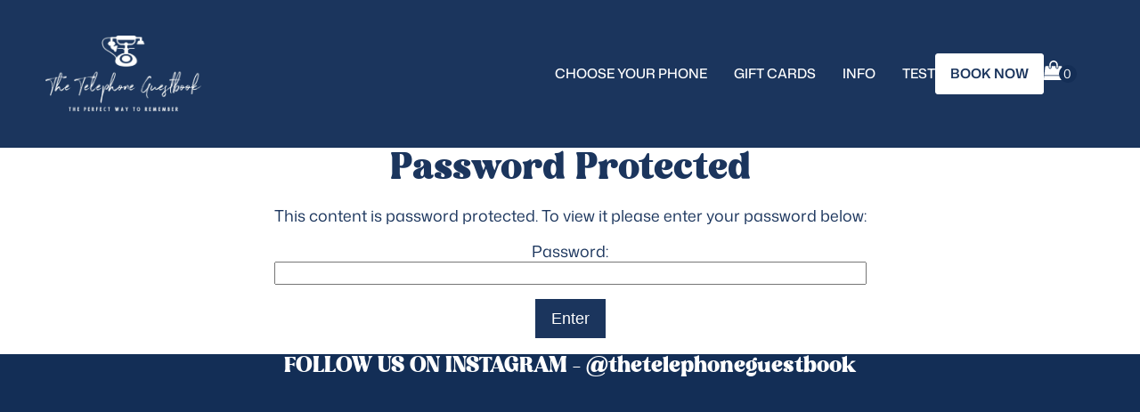

--- FILE ---
content_type: text/html; charset=UTF-8
request_url: https://thetelephoneguestbook.com/telephone-instructio/the-round-antique/
body_size: 65205
content:
<!DOCTYPE html>
<html lang="en-US" dir="ltr" >
<head>
<meta charset="UTF-8">
<meta name="viewport" content="width=device-width, initial-scale=1.0">
<!-- WP_HEAD() START -->
<meta name='robots' content='index, follow, max-image-preview:large, max-snippet:-1, max-video-preview:-1' />
	<style>img:is([sizes="auto" i], [sizes^="auto," i]) { contain-intrinsic-size: 3000px 1500px }</style>
	
<!-- Google Tag Manager for WordPress by gtm4wp.com -->
<script type="lazyJs" data-cfasync="false" data-pagespeed-no-defer="" >
	var gtm4wp_datalayer_name = "dataLayer";
	var dataLayer = dataLayer || [];
	const gtm4wp_use_sku_instead = false;
	const gtm4wp_currency = 'USD';
	const gtm4wp_product_per_impression = 10;
	const gtm4wp_clear_ecommerce = false;
</script>
<!-- End Google Tag Manager for WordPress by gtm4wp.com -->
	<!-- This site is optimized with the Yoast SEO plugin v25.3.1 - https://yoast.com/wordpress/plugins/seo/ -->
	<title>The Round Antique - The Telephone Guestbook</title>
	<link rel="canonical" href="https://thetelephoneguestbook.com/telephone-instructio/the-round-antique/" />
	<meta property="og:locale" content="en_US" />
	<meta property="og:type" content="article" />
	<meta property="og:title" content="The Round Antique - The Telephone Guestbook" />
	<meta property="og:url" content="https://thetelephoneguestbook.com/telephone-instructio/the-round-antique/" />
	<meta property="og:site_name" content="The Telephone Guestbook" />
	<meta property="article:modified_time" content="2024-04-22T23:13:34+00:00" />
	<meta name="twitter:card" content="summary_large_image" />
	<script type="application/ld+json" class="yoast-schema-graph">{"@context":"https://schema.org","@graph":[{"@type":"WebPage","@id":"https://thetelephoneguestbook.com/telephone-instructio/the-round-antique/","url":"https://thetelephoneguestbook.com/telephone-instructio/the-round-antique/","name":"The Round Antique - The Telephone Guestbook","isPartOf":{"@id":"https://thetelephoneguestbook.com/#website"},"datePublished":"2024-04-22T23:00:29+00:00","dateModified":"2024-04-22T23:13:34+00:00","breadcrumb":{"@id":"https://thetelephoneguestbook.com/telephone-instructio/the-round-antique/#breadcrumb"},"inLanguage":"en-US","potentialAction":[{"@type":"ReadAction","target":["https://thetelephoneguestbook.com/telephone-instructio/the-round-antique/"]}]},{"@type":"BreadcrumbList","@id":"https://thetelephoneguestbook.com/telephone-instructio/the-round-antique/#breadcrumb","itemListElement":[{"@type":"ListItem","position":1,"name":"Home","item":"https://thetelephoneguestbook.com/"},{"@type":"ListItem","position":2,"name":"The Round Antique"}]},{"@type":"WebSite","@id":"https://thetelephoneguestbook.com/#website","url":"https://thetelephoneguestbook.com/","name":"The Telephone Guestbook","description":"The Telephone Guestbook","potentialAction":[{"@type":"SearchAction","target":{"@type":"EntryPoint","urlTemplate":"https://thetelephoneguestbook.com/?s={search_term_string}"},"query-input":{"@type":"PropertyValueSpecification","valueRequired":true,"valueName":"search_term_string"}}],"inLanguage":"en-US"}]}</script>
	<!-- / Yoast SEO plugin. -->


<script type="lazyJs" id="pys-version-script" data-w3-type="application/javascript" >console.log('PixelYourSite Free version 11.1.5.1');</script>
<link rel='dns-prefetch' href='//www.google.com' />
<link rel='dns-prefetch' href='//cdn.jsdelivr.net' />
<link rel='dns-prefetch' href='//maxcdn.bootstrapcdn.com' />
<link rel="alternate" type="application/rss+xml" title="The Telephone Guestbook &raquo; Feed" href="https://thetelephoneguestbook.com/feed/" />
<link rel="alternate" type="application/rss+xml" title="The Telephone Guestbook &raquo; Comments Feed" href="https://thetelephoneguestbook.com/comments/feed/" />

<link rel="preload" href="https://thetelephoneguestbook.com/wp-content/uploads/fonts/Golden-Plains-Demo.woff2" as="font" type="font/woff2" crossorigin><link rel="preload" href="https://thetelephoneguestbook.com/wp-content/uploads/fonts/PinkSunset-Regular.woff2" as="font" type="font/woff2" crossorigin><link rel="preload" href="https://thetelephoneguestbook.com/wp-content/uploads/fonts/Mona-Sans-Regular_.woff2" as="font" type="font/woff2" crossorigin><link rel="preload" href="https://thetelephoneguestbook.com/wp-content/uploads/fonts/Mona-Sans-SemiBold.woff2" as="font" type="font/woff2" crossorigin><link rel="preload" href="https://thetelephoneguestbook.com/wp-content/uploads/fonts/o-0bIpQmx24alC5A4PNB6Ryti20_6n1iPHjc5a7duw.woff2" as="font" type="font/woff2" crossorigin>
<style id="w3speedster-critical-css">@font-face{ font-family:"o-0bIpQmx24alC5A4PNB6Ryti20_6n1iPHjc5a7duw"; font-weight:400; font-style:normal; src:url(/wp-content/uploads/fonts/o-0bIpQmx24alC5A4PNB6Ryti20_6n1iPHjc5a7duw.woff2) format("woff2"); font-display:block; } @font-face{ font-family:"PinkSunset"; font-weight:400; font-style:normal; src:url(/wp-content/uploads/fonts/PinkSunset-Regular.woff2) format("woff2"),url(/wp-content/uploads/fonts/PinkSunset-Regular.ttf) format("truetype"); font-display:block; }:root{--cfw-heading-font-family:-apple-system,BlinkMacSystemFont,"Segoe UI",Roboto,Oxygen-Sans,Ubuntu,Cantarell,"Helvetica Neue",sans-serif;--cfw-body-font-family:-apple-system,BlinkMacSystemFont,"Segoe UI",Roboto,Oxygen-Sans,Ubuntu,Cantarell,"Helvetica Neue",sans-serif;--cfw-body-background-color:#fff;--cfw-body-text-color:#666;--cfw-body-link-color:#0073aa;--cfw-header-background-color:#fff;--cfw-header-text-color:#2b2b2b;--cfw-header-bottom-margin:0;--cfw-footer-background-color:#fff;--cfw-footer-text-color:#999;--cfw-footer-top-margin:0;--cfw-cart-summary-background-color:#fff;--cfw-cart-summary-mobile-background-color:#f4f4f4;--cfw-cart-summary-text-color:#333;--cfw-cart-summary-item-quantity-background-color:#727272e6;--cfw-cart-summary-item-quantity-text-color:#fff;--cfw-cart-summary-order-total-text-color:#000;--cfw-breadcrumb-completed-text-color:#00000080;--cfw-breadcrumb-current-text-color:#333;--cfw-breadcrumb-next-text-color:#00000080;--cfw-breadcrumb-completed-accent-color:#333;--cfw-breadcrumb-current-accent-color:#333;--cfw-breadcrumb-next-accent-color:#333;--cfw-buttons-primary-background-color:#333;--cfw-buttons-primary-text-color:#fff;--cfw-buttons-primary-hover-background-color:#555;--cfw-buttons-primary-hover-text-color:#fff;--cfw-buttons-secondary-background-color:#333;--cfw-buttons-secondary-text-color:#fff;--cfw-buttons-secondary-hover-background-color:#555;--cfw-buttons-secondary-hover-text-color:#555;--cfw-logo-url:"";--cfw-loading-shimmer-display-mode:block;--cfw-loading-shimmer-cart-item-quantity-display-mode:none;--cfw-loading-shimmer-primary-color:#eff1f3;--cfw-loading-shimmer-gradient:linear-gradient(to right,var(--cfw-loading-shimmer-primary-color) 4%,#e2e2e2 25%,var(--cfw-loading-shimmer-primary-color) 36%);--cfw-horizontal-divider-color:#b0b0b2;--cfw-loading-shimmer-filter:none;--cfw-tb-review-title:#333;--cfw-tb-review-subtitle:#6b7280;--cfw-tb-review-content:#333;--cfw-tb-guarantee-title:#333;--cfw-tb-guarantee-content:#333}@-webkit-keyframes sbr-sk-scaleout{0%{-webkit-transform:scale(0)}100%{-webkit-transform:scale(1.0);opacity:0}}#sb_instagram{width:100%;margin:0 auto;padding:0;-webkit-box-sizing:border-box;-moz-box-sizing:border-box;box-sizing:border-box}#sb_instagram #sbi_images{-webkit-box-sizing:border-box;-moz-box-sizing:border-box}#sb_instagram:after{content:"";display:table;clear:both}#sb_instagram #sbi_images{box-sizing:border-box;display:grid;width:100%;padding:12px 0}#sb_instagram #sbi_images .sbi_item{display:inline-block;width:100%;vertical-align:top;zoom:1;margin:0!important;text-decoration:none;opacity:1;overflow:hidden;-webkit-box-sizing:border-box;-moz-box-sizing:border-box;box-sizing:border-box;-webkit-transition:.5s;-moz-transition:.5s;-o-transition:.5s;transition:.5s}#sb_instagram #sbi_images .sbi_item.sbi_transition{opacity:0}#sb_instagram.sbi_col_4 #sbi_images{grid-template-columns:repeat(4,1fr)}#sb_instagram .sbi_photo_wrap{position:relative}#sb_instagram .sbi_photo{display:block;text-decoration:none}#sb_instagram .sbi_photo img{width:100%;height:inherit;object-fit:cover;scale:1;transition:transform .5s ease-in-out;transition:transform .5s ease-in-out,-webkit-transform .5s ease-in-out;vertical-align:middle}#sb_instagram a,#sb_instagram a:active,#sb_instagram a:focus,#sb_instagram a:hover{outline:0}#sb_instagram img{display:block;padding:0!important;margin:0!important;max-width:100%!important;opacity:1!important}#sb_instagram svg:not(:root).svg-inline--fa{height:1em;display:inline-block}#sb_instagram .sbi_type_video .sbi_playbtn,#sb_instagram .sbi_type_video .svg-inline--fa.fa-play{display:block!important;position:absolute;z-index:1;color:rgba(255,255,255,.9);font-style:normal!important;text-shadow:0 0 8px rgba(0,0,0,.8)}#sb_instagram .sbi_type_video .sbi_playbtn{z-index:2;top:50%;left:50%;margin-top:-24px;margin-left:-19px;padding:0;font-size:48px}#sb_instagram .sbi_type_video .svg-inline--fa.fa-play{-webkit-filter:drop-shadow(0px 0px 2px rgba(0,0,0,.4));filter:drop-shadow(0px 0px 2px rgba(0, 0, 0, .4))}@-webkit-keyframes sbi-sk-scaleout{0%{-webkit-transform:scale(0)}100%{-webkit-transform:scale(1);opacity:0}}@-webkit-keyframes fa-spin{0%{-webkit-transform:rotate(0);transform:rotate(0)}100%{-webkit-transform:rotate(359deg);transform:rotate(359deg)}}.sbi-screenreader{text-indent:-9999px!important;display:block!important;width:0!important;height:0!important;line-height:0!important;text-align:left!important;overflow:hidden!important}#sb_instagram #sbi_load{float:left;clear:both;width:100%;text-align:center;opacity:1;transition:.5s ease-in}@media all and (max-width:640px){#sb_instagram.sbi_col_4 #sbi_images{grid-template-columns:repeat(2,1fr)}#sb_instagram.sbi_width_resp{width:100%!important}}@media all and (max-width:800px){#sb_instagram.sbi_tab_col_2 #sbi_images{grid-template-columns:repeat(2,1fr)}}@media all and (max-width:480px){#sb_instagram.sbi_col_4 #sbi_images,#sb_instagram.sbi_mob_col_1 #sbi_images{grid-template-columns:1fr}}body:after{content:url(/wp-content/plugins/instagram-feed/img/sbi-sprite.png);display:none}:root{--wp-admin-theme-color:#007cba;--wp-admin-theme-color--rgb:0,124,186;--wp-admin-theme-color-darker-10:#006ba1;--wp-admin-theme-color-darker-10--rgb:0,107,161;--wp-admin-theme-color-darker-20:#005a87;--wp-admin-theme-color-darker-20--rgb:0,90,135;--wp-admin-border-width-focus:2px;--wp-block-synced-color:#7a00df;--wp-block-synced-color--rgb:122,0,223;--wp-bound-block-color:var(--wp-block-synced-color)}@media (min-resolution:192dpi){:root{--wp-admin-border-width-focus:1.5px}}:root{--wp--preset--font-size--normal:16px;--wp--preset--font-size--huge:42px}:root{--wp--preset--aspect-ratio--square:1;--wp--preset--aspect-ratio--4-3:4/3;--wp--preset--aspect-ratio--3-4:3/4;--wp--preset--aspect-ratio--3-2:3/2;--wp--preset--aspect-ratio--2-3:2/3;--wp--preset--aspect-ratio--16-9:16/9;--wp--preset--aspect-ratio--9-16:9/16;--wp--preset--color--black:#000000;--wp--preset--color--cyan-bluish-gray:#abb8c3;--wp--preset--color--white:#ffffff;--wp--preset--color--pale-pink:#f78da7;--wp--preset--color--vivid-red:#cf2e2e;--wp--preset--color--luminous-vivid-orange:#ff6900;--wp--preset--color--luminous-vivid-amber:#fcb900;--wp--preset--color--light-green-cyan:#7bdcb5;--wp--preset--color--vivid-green-cyan:#00d084;--wp--preset--color--pale-cyan-blue:#8ed1fc;--wp--preset--color--vivid-cyan-blue:#0693e3;--wp--preset--color--vivid-purple:#9b51e0;--wp--preset--color--base:#f9f9f9;--wp--preset--color--base-2:#ffffff;--wp--preset--color--contrast:#111111;--wp--preset--color--contrast-2:#636363;--wp--preset--color--contrast-3:#A4A4A4;--wp--preset--color--accent:#cfcabe;--wp--preset--color--accent-2:#c2a990;--wp--preset--color--accent-3:#d8613c;--wp--preset--color--accent-4:#b1c5a4;--wp--preset--color--accent-5:#b5bdbc;--wp--preset--gradient--vivid-cyan-blue-to-vivid-purple:linear-gradient(135deg,rgba(6,147,227,1) 0%,rgb(155,81,224) 100%);--wp--preset--gradient--light-green-cyan-to-vivid-green-cyan:linear-gradient(135deg,rgb(122,220,180) 0%,rgb(0,208,130) 100%);--wp--preset--gradient--luminous-vivid-amber-to-luminous-vivid-orange:linear-gradient(135deg,rgba(252,185,0,1) 0%,rgba(255,105,0,1) 100%);--wp--preset--gradient--luminous-vivid-orange-to-vivid-red:linear-gradient(135deg,rgba(255,105,0,1) 0%,rgb(207,46,46) 100%);--wp--preset--gradient--very-light-gray-to-cyan-bluish-gray:linear-gradient(135deg,rgb(238,238,238) 0%,rgb(169,184,195) 100%);--wp--preset--gradient--cool-to-warm-spectrum:linear-gradient(135deg,rgb(74,234,220) 0%,rgb(151,120,209) 20%,rgb(207,42,186) 40%,rgb(238,44,130) 60%,rgb(251,105,98) 80%,rgb(254,248,76) 100%);--wp--preset--gradient--blush-light-purple:linear-gradient(135deg,rgb(255,206,236) 0%,rgb(152,150,240) 100%);--wp--preset--gradient--blush-bordeaux:linear-gradient(135deg,rgb(254,205,165) 0%,rgb(254,45,45) 50%,rgb(107,0,62) 100%);--wp--preset--gradient--luminous-dusk:linear-gradient(135deg,rgb(255,203,112) 0%,rgb(199,81,192) 50%,rgb(65,88,208) 100%);--wp--preset--gradient--pale-ocean:linear-gradient(135deg,rgb(255,245,203) 0%,rgb(182,227,212) 50%,rgb(51,167,181) 100%);--wp--preset--gradient--electric-grass:linear-gradient(135deg,rgb(202,248,128) 0%,rgb(113,206,126) 100%);--wp--preset--gradient--midnight:linear-gradient(135deg,rgb(2,3,129) 0%,rgb(40,116,252) 100%);--wp--preset--gradient--gradient-1:linear-gradient(to bottom, #cfcabe 0%, #F9F9F9 100%);--wp--preset--gradient--gradient-2:linear-gradient(to bottom, #C2A990 0%, #F9F9F9 100%);--wp--preset--gradient--gradient-3:linear-gradient(to bottom, #D8613C 0%, #F9F9F9 100%);--wp--preset--gradient--gradient-4:linear-gradient(to bottom, #B1C5A4 0%, #F9F9F9 100%);--wp--preset--gradient--gradient-5:linear-gradient(to bottom, #B5BDBC 0%, #F9F9F9 100%);--wp--preset--gradient--gradient-6:linear-gradient(to bottom, #A4A4A4 0%, #F9F9F9 100%);--wp--preset--gradient--gradient-7:linear-gradient(to bottom, #cfcabe 50%, #F9F9F9 50%);--wp--preset--gradient--gradient-8:linear-gradient(to bottom, #C2A990 50%, #F9F9F9 50%);--wp--preset--gradient--gradient-9:linear-gradient(to bottom, #D8613C 50%, #F9F9F9 50%);--wp--preset--gradient--gradient-10:linear-gradient(to bottom, #B1C5A4 50%, #F9F9F9 50%);--wp--preset--gradient--gradient-11:linear-gradient(to bottom, #B5BDBC 50%, #F9F9F9 50%);--wp--preset--gradient--gradient-12:linear-gradient(to bottom, #A4A4A4 50%, #F9F9F9 50%);--wp--preset--font-size--small:0.9rem;--wp--preset--font-size--medium:1.05rem;--wp--preset--font-size--large:clamp(1.39rem, 1.39rem + ((1vw - 0.2rem) * 0.767), 1.85rem);--wp--preset--font-size--x-large:clamp(1.85rem, 1.85rem + ((1vw - 0.2rem) * 1.083), 2.5rem);--wp--preset--font-size--xx-large:clamp(2.5rem, 2.5rem + ((1vw - 0.2rem) * 1.283), 3.27rem);--wp--preset--font-family--golden-plains-demo:"Golden Plains - Demo";--wp--preset--font-family--mona-sans:"Mona-Sans_";--wp--preset--font-family--myriadpro:"MyriadPro";--wp--preset--font-family--nunito:"Nunito";--wp--preset--font-family--o-0-bipqmx-24-alc-5-a-4-pnb-6-ryti-20-6-n-1-iphjc-5-a-7-duw:"o-0bIpQmx24alC5A4PNB6Ryti20_6n1iPHjc5a7duw";--wp--preset--font-family--pinksunset:"PinkSunset";--wp--preset--spacing--20:min(1.5rem, 2vw);--wp--preset--spacing--30:min(2.5rem, 3vw);--wp--preset--spacing--40:min(4rem, 5vw);--wp--preset--spacing--50:min(6.5rem, 8vw);--wp--preset--spacing--60:min(10.5rem, 13vw);--wp--preset--spacing--70:3.38rem;--wp--preset--spacing--80:5.06rem;--wp--preset--spacing--10:1rem;--wp--preset--shadow--natural:6px 6px 9px rgba(0, 0, 0, 0.2);--wp--preset--shadow--deep:12px 12px 50px rgba(0, 0, 0, 0.4);--wp--preset--shadow--sharp:6px 6px 0px rgba(0, 0, 0, 0.2);--wp--preset--shadow--outlined:6px 6px 0px -3px rgba(255, 255, 255, 1), 6px 6px rgba(0, 0, 0, 1);--wp--preset--shadow--crisp:6px 6px 0px rgba(0, 0, 0, 1)}body{font-family:'Mona Sans', sans-serif !important}li ul{margin-left:0.8em !important}button,input{overflow:visible}html{line-height:1.15;-ms-text-size-adjust:100%;-webkit-text-size-adjust:100%}body,h2,h3,h4{margin:0}section{display:block}a{background-color:transparent;-webkit-text-decoration-skip:objects}img{border-style:none}svg:not(:root){overflow:hidden}button,input{font-size:100%;line-height:1.15;margin:0}button{text-transform:none}[type="submit"],button{-webkit-appearance:button}[type="submit"]::-moz-focus-inner,button::-moz-focus-inner{border-style:none;padding:0}[type="submit"]:-moz-focusring,button:-moz-focusring{outline:ButtonText dotted 1px}html{box-sizing:border-box}body{font-size:16px;color:rgba(64, 64, 64, 1)}*,::after,::before{box-sizing:inherit}.ct-section-inner-wrap{margin-left:auto;margin-right:auto;height:100%;min-height:inherit}:is(li, div._important){display:list-item}:root{--woocommerce:#720eec;--wc-green:#7ad03a;--wc-red:#a00;--wc-orange:#ffba00;--wc-blue:#2ea2cc;--wc-primary:#720eec;--wc-primary-text:#fcfbfe;--wc-secondary:#e9e6ed;--wc-secondary-text:#515151;--wc-highlight:#958e09;--wc-highligh-text:white;--wc-content-bg:#fff;--wc-subtext:#767676;--wc-form-border-color:rgba(32, 7, 7, 0.8);--wc-form-border-radius:4px;--wc-form-border-width:1px}@media only screen and (max-width: 768px){:root{--woocommerce:#720eec;--wc-green:#7ad03a;--wc-red:#a00;--wc-orange:#ffba00;--wc-blue:#2ea2cc;--wc-primary:#720eec;--wc-primary-text:#fcfbfe;--wc-secondary:#e9e6ed;--wc-secondary-text:#515151;--wc-highlight:#958e09;--wc-highligh-text:white;--wc-content-bg:#fff;--wc-subtext:#767676;--wc-form-border-color:rgba(32, 7, 7, 0.8);--wc-form-border-radius:4px;--wc-form-border-width:1px}}:root{--woocommerce:#720eec;--wc-green:#7ad03a;--wc-red:#a00;--wc-orange:#ffba00;--wc-blue:#2ea2cc;--wc-primary:#720eec;--wc-primary-text:#fcfbfe;--wc-secondary:#e9e6ed;--wc-secondary-text:#515151;--wc-highlight:#958e09;--wc-highligh-text:white;--wc-content-bg:#fff;--wc-subtext:#767676;--wc-form-border-color:rgba(32, 7, 7, 0.8);--wc-form-border-radius:4px;--wc-form-border-width:1px}:root{--woocommerce:#720eec;--wc-green:#7ad03a;--wc-red:#a00;--wc-orange:#ffba00;--wc-blue:#2ea2cc;--wc-primary:#720eec;--wc-primary-text:#fcfbfe;--wc-secondary:#e9e6ed;--wc-secondary-text:#515151;--wc-highlight:#958e09;--wc-highligh-text:white;--wc-content-bg:#fff;--wc-subtext:#767676;--wc-form-border-color:rgba(32, 7, 7, 0.8);--wc-form-border-radius:4px;--wc-form-border-width:1px}button.pswp__button{box-shadow:none!important;background-image:url(/wp-content/plugins/woocommerce/assets/css/photoswipe/default-skin/default-skin.png)!important}button.pswp__button,button.pswp__button--arrow--left::before,button.pswp__button--arrow--right::before,button.pswp__button:hover{background-color:transparent!important}button.pswp__button--arrow--left,button.pswp__button--arrow--left:hover,button.pswp__button--arrow--right,button.pswp__button--arrow--right:hover{background-image:none!important}button.pswp__button--close:hover{background-position:0 -44px}button.pswp__button--zoom:hover{background-position:-88px 0}.pswp{display:none;position:absolute;width:100%;height:100%;left:0;top:0;overflow:hidden;-ms-touch-action:none;touch-action:none;z-index:1500;-webkit-text-size-adjust:100%;-webkit-backface-visibility:hidden;outline:0}.pswp *{-webkit-box-sizing:border-box;box-sizing:border-box}.pswp__bg{position:absolute;left:0;top:0;width:100%;height:100%;background:#000;opacity:0;-webkit-transform:translateZ(0);transform:translateZ(0);-webkit-backface-visibility:hidden;will-change:opacity}.pswp__scroll-wrap{position:absolute;left:0;top:0;width:100%;height:100%;overflow:hidden}.pswp__container{-ms-touch-action:none;touch-action:none;position:absolute;left:0;right:0;top:0;bottom:0}.pswp__container{-webkit-user-select:none;-moz-user-select:none;-ms-user-select:none;user-select:none;-webkit-tap-highlight-color:transparent;-webkit-touch-callout:none}.pswp__bg{will-change:opacity;-webkit-transition:opacity 333ms cubic-bezier(.4,0,.22,1);transition:opacity 333ms cubic-bezier(.4,0,.22,1)}.pswp__container{-webkit-backface-visibility:hidden}.pswp__item{position:absolute;left:0;right:0;top:0;bottom:0;overflow:hidden}.pswp__button{width:44px;height:44px;position:relative;background:0 0;cursor:pointer;overflow:visible;-webkit-appearance:none;display:block;border:0;padding:0;margin:0;float:left;opacity:.75;-webkit-transition:opacity .2s;transition:opacity .2s;-webkit-box-shadow:none;box-shadow:none}.pswp__button:focus,.pswp__button:hover{opacity:1}.pswp__button:active{outline:0;opacity:.9}.pswp__button::-moz-focus-inner{padding:0;border:0}.pswp__button,.pswp__button--arrow--left:before,.pswp__button--arrow--right:before{background:url(/wp-content/plugins/woocommerce/assets/css/photoswipe/default-skin/default-skin.png) 0 0 no-repeat;background-size:264px 88px;width:44px;height:44px}.pswp__button--close{background-position:0 -44px}.pswp__button--share{background-position:-44px -44px}.pswp__button--fs{display:none}.pswp__button--zoom{display:none;background-position:-88px 0}.pswp__button--arrow--left,.pswp__button--arrow--right{background:0 0;top:50%;margin-top:-50px;width:70px;height:100px;position:absolute}.pswp__button--arrow--left{left:0}.pswp__button--arrow--right{right:0}.pswp__button--arrow--left:before,.pswp__button--arrow--right:before{content:'';top:35px;background-color:rgba(0,0,0,.3);height:30px;width:32px;position:absolute}.pswp__button--arrow--left:before{left:6px;background-position:-138px -44px}.pswp__button--arrow--right:before{right:6px;background-position:-94px -44px}.pswp__counter,.pswp__share-modal{-webkit-user-select:none;-moz-user-select:none;-ms-user-select:none;user-select:none}.pswp__share-modal{display:block;background:rgba(0,0,0,.5);width:100%;height:100%;top:0;left:0;padding:10px;position:absolute;z-index:1600;opacity:0;-webkit-transition:opacity .25s ease-out;transition:opacity .25s ease-out;-webkit-backface-visibility:hidden;will-change:opacity}.pswp__share-modal--hidden{display:none}.pswp__share-tooltip{z-index:1620;position:absolute;background:#fff;top:56px;border-radius:2px;display:block;width:auto;right:44px;-webkit-box-shadow:0 2px 5px rgba(0,0,0,.25);box-shadow:0 2px 5px rgba(0,0,0,.25);-webkit-transform:translateY(6px);-ms-transform:translateY(6px);transform:translateY(6px);-webkit-transition:-webkit-transform .25s;transition:transform .25s;-webkit-backface-visibility:hidden;will-change:transform}.pswp__counter{position:relative;left:0;top:0;height:44px;font-size:13px;line-height:44px;color:#fff;opacity:.75;padding:0 10px;margin-inline-end:auto}.pswp__caption{position:absolute;left:0;bottom:0;width:100%;min-height:44px}.pswp__caption__center{text-align:left;max-width:420px;margin:0 auto;font-size:13px;padding:10px;line-height:20px;color:#ccc}.pswp__preloader{width:44px;height:44px;position:absolute;top:0;left:50%;margin-left:-22px;opacity:0;-webkit-transition:opacity .25s ease-out;transition:opacity .25s ease-out;will-change:opacity;direction:ltr}.pswp__preloader__icn{width:20px;height:20px;margin:12px}@media screen and (max-width:1024px){.pswp__preloader{position:relative;left:auto;top:auto;margin:0;float:right}}@-webkit-keyframes clockwise{0%{-webkit-transform:rotate(0);transform:rotate(0)}100%{-webkit-transform:rotate(360deg);transform:rotate(360deg)}}@-webkit-keyframes donut-rotate{0%{-webkit-transform:rotate(0);transform:rotate(0)}50%{-webkit-transform:rotate(-140deg);transform:rotate(-140deg)}100%{-webkit-transform:rotate(0);transform:rotate(0)}}.pswp__ui{-webkit-font-smoothing:auto;visibility:visible;opacity:1;z-index:1550}.pswp__top-bar{position:absolute;left:0;top:0;height:44px;width:100%;display:flex;justify-content:flex-end}.pswp__caption,.pswp__top-bar{-webkit-backface-visibility:hidden;will-change:opacity;-webkit-transition:opacity 333ms cubic-bezier(.4,0,.22,1);transition:opacity 333ms cubic-bezier(.4,0,.22,1)}.pswp__caption,.pswp__top-bar{background-color:rgba(0,0,0,.5)}.pswp__ui--hidden .pswp__button--arrow--left,.pswp__ui--hidden .pswp__button--arrow--right,.pswp__ui--hidden .pswp__caption,.pswp__ui--hidden .pswp__top-bar{opacity:.001}:root{--yith-wcbk-primary:#00a7b7;--yith-wcbk-primary-light:#00cbe0;--yith-wcbk-primary-contrast:#ffffff;--yith-wcbk-border-color:#d1d1d1;--yith-wcbk-border-color-focus:#a7d9ec;--yith-wcbk-shadow-color-focus:rgba(167, 217, 236, .35);--yith-wcbk-shadow-focus:0 1px 6px 0 var(--yith-wcbk-shadow-color-focus);--yith-wcbk-shadow:0 2px 13px 0 rgba(0, 0, 0, .14), 0 3px 3px -2px rgba(0, 0, 0, .12);--yith-wcbk-underlined-bg:#e8eff1;--yith-wcbk-underlined-text:#4e8ba2;--yith-wcbk-fields-font-size:1em;--yith-wcbk-error:#c50c0c;--yith-wcbk-success:#a5b200;--yith-wcbk-discount:#008489;--yith-wcbk-red:#c50c0c;--yith-wcbk-green:#a5b200;--yith-wcbk-unpaid:#979797;--yith-wcbk-paid:#a5b200;--yith-wcbk-completed:#474747;--yith-wcbk-cancelled:#d62800;--yith-wcbk-pending-confirm:#ed8900;--yith-wcbk-confirmed:#0083aa;--yith-wcbk-unconfirmed:#920000;--yith-wcbk-unpaid-transparent:rgba(151,151,151,0.13);--yith-wcbk-paid-transparent:rgba(165,178,0,0.13);--yith-wcbk-completed-transparent:rgba(71,71,71,0.13);--yith-wcbk-cancelled-transparent:rgba(214,40,0,0.13);--yith-wcbk-pending-confirm-transparent:rgba(237,137,0,0.13);--yith-wcbk-confirmed-transparent:rgba(0,131,170,0.13);--yith-wcbk-unconfirmed-transparent:rgba(146,0,0,0.13)}:root{--yith-wcbk-primary:#a2a9d3;--yith-wcbk-primary-light:#ffffff;--yith-wcbk-primary-contrast:#ffffff;--yith-wcbk-border-color:#e8e8e8;--yith-wcbk-border-color-focus:#1b355d;--yith-wcbk-shadow-color-focus:rgba(19, 46, 86, 0.37);--yith-wcbk-underlined-bg:#e8e8e8;--yith-wcbk-underlined-text:#1b355d;--yith-wcbk-fields-font-size:15px}:root{--yith-wapo-required-option-color:#AF2323;--yith-wapo-checkbox-style:50%;--yith-wapo-color-swatch-style:2px;--yith-wapo-label-font-size:16px;--yith-wapo-description-font-size:12px;--yith-wapo-color-swatch-size:40px;--yith-wapo-block-padding:0px 0px 0px 0px;--yith-wapo-block-background-color:#ffffff;--yith-wapo-accent-color-color:#03bfac;--yith-wapo-form-border-color-color:#7a7a7a;--yith-wapo-price-box-colors-text:#474747;--yith-wapo-price-box-colors-background:#ffffff;--yith-wapo-uploads-file-colors-background:#f3f3f3;--yith-wapo-uploads-file-colors-border:#c4c4c4;--yith-wapo-tooltip-colors-text:#ffffff;--yith-wapo-tooltip-colors-background:#03bfac}:root{--title-color:#333333;--active-color:#04AE93;--active-shadow-color:#04AE9333;--text-color:#000000;--border-color:#B2B2B2;--background-color:#FFFFFF;--background-color-with-alpha:#FFFFFFF2}#section-4-24680 > .ct-section-inner-wrap{padding-top:20px;padding-bottom:20px;display:flex;flex-direction:row;align-items:center;justify-content:space-between}#section-4-24680{display:block}#section-4-24680{background-color:#1b355d;border-bottom-color:#132e56;border-bottom-width:1px;border-bottom-style:solid}#section-52-24680 > .ct-section-inner-wrap{align-items:center;gap:20px}#section-52-24680{text-align:left}#section-16-24680 > .ct-section-inner-wrap{align-items:stretch;gap:30px}#section-16-24680{background-color:#132e56;text-align:center}#section-20-24680 > .ct-section-inner-wrap{display:grid;align-items:stretch;grid-template-columns:repeat(3,minmax(200px,1fr));grid-column-gap:50px;grid-row-gap:50px}#section-20-24680{display:block}#section-20-24680{background-color:#1b355d}#section-45-24680 > .ct-section-inner-wrap{padding-top:30px;padding-bottom:30px;display:flex;flex-direction:row;align-items:center;justify-content:center}#section-45-24680{display:block}#section-45-24680{background-color:#1b355d;border-top-color:#132e56;border-top-width:1px;border-top-style:solid;text-align:justify}@media (max-width:991px){#section-20-24680 > .ct-section-inner-wrap{display:grid;align-items:stretch;align-items:stretch;grid-template-columns:repeat(3,minmax(200px,1fr));grid-column-gap:20px;grid-row-gap:20px}#section-20-24680{display:block}#section-20-24680{text-align:left}}@media (max-width:767px){#section-4-24680 > .ct-section-inner-wrap{padding-top:30px;padding-right:15%;padding-bottom:30px;padding-left:15%}}@media (max-width:767px){#section-20-24680 > .ct-section-inner-wrap{display:flex;flex-direction:column;gap:50px}#section-20-24680{display:block}#section-20-24680{text-align:justify}}@media (max-width:767px){#section-45-24680 > .ct-section-inner-wrap{display:flex;flex-direction:column;align-items:center;gap:30px}#section-45-24680{display:block}#section-45-24680{text-align:center}}@media (max-width:479px){#section-4-24680 > .ct-section-inner-wrap{gap:20px}}#div_block-7-24680{text-align:left;flex-direction:row;display:flex;gap:30px;align-items:center}#div_block-58-24680{text-align:center;align-items:center}#div_block-22-24680{text-align:center;align-items:center;gap:30px}#div_block-23-24680{text-align:left;flex-direction:row;display:flex;align-items:center;gap:20px}#div_block-26-24680{text-align:left;align-items:stretch}#div_block-27-24680{text-align:left;align-items:stretch}#div_block-29-24680{text-align:left;align-items:stretch}#div_block-31-24680{text-align:left;flex-direction:row;display:flex;align-items:center;gap:15px}#div_block-38-24680{text-align:left;display:flex;align-items:flex-end;flex-direction:column}#div_block-39-24680{text-align:left;flex-direction:row;display:flex;align-items:center;gap:20px}@media (max-width:991px){#div_block-38-24680{text-align:right;align-items:center}}@media (max-width:991px){#div_block-39-24680{flex-direction:column;display:flex}}@media (max-width:767px){#div_block-38-24680{text-align:center;align-items:center;display:flex}}@media (max-width:767px){#div_block-39-24680{flex-direction:row;display:flex;text-align:center}}@media (max-width:479px){#div_block-7-24680{justify-content:flex-end}}#headline-54-24680{color:#1b355d}#headline-17-24680{color:#ffffff}#headline-25-24680{color:#ffffff}#text_block-28-24680{color:#ffffff;padding-bottom:20px;margin-bottom:20px;border-bottom-color:#132e56;border-bottom-width:1px;border-bottom-style:solid}#text_block-30-24680{color:#ffffff}#text_block-47-24680{color:#ffffff}#link-5-24680{text-align:center;align-items:flex-start}#link_button-9-24680{background-color:#ffffff;border:1px solid #ffffff;color:#1b355d}#link_button-9-24680{font-weight:600}@media (max-width:1440px){#link_button-9-24680{font-size:15px}}@media (max-width:767px){#link_button-9-24680{display:none}}@media (max-width:479px){#link_button-9-24680{font-size:8px;display:none}}#image-6-24680{width:175px;padding-top:20px;padding-bottom:20px}#image-41-24680{width:100px}#image-43-24680{width:165px}@media (max-width:767px){#image-6-24680{width:150px;padding-top:0px;padding-bottom:0px}}#code_block-56-24680{color:#1b355d}#code_block-55-24680{text-align:center;color:#1b355d}#code_block-24-24680{color:#ffffff}#code_block-33-24680{color:#ffffff}#code_block-35-24680{color:#ffffff}#code_block-37-24680{color:#ffffff}.oxy-cart-counter{position:relative}.oxy-cart-counter_link{color:inherit}.oxy-cart-counter_icon_count{background:none;border:none;position:relative}.oxy-cart-counter_icon_count:focus,.oxy-cart-counter_link:focus{outline:none}.oxy-cart-counter_icon_svg{height:1em;width:1em;fill:currentColor}.oxy-cart-counter_icon_count,.oxy-cart-counter_count{display:flex;align-items:center}.oxy-cart-counter_count{right:-10px}.oxy-cart-counter_number{display:flex;align-items:center;justify-content:center;border-radius:100px;background-color:#333;color:#fff;font-size:14px;height:20px;width:20px;transition-property:color,background-color;transition-timing-function:ease;transition-duration:0.3s}.oxy-cart-counter_icon{transition-property:color,background-color;transition-timing-function:ease;transition-duration:0.3s}.oxy-cart-counter_number:empty::before{content:'0'}#-cart-counter-10-24680{margin-right:20px}.oxy-pro-menu-list{display:flex;padding:0;margin:0;align-items:center}.oxy-pro-menu .oxy-pro-menu-list .menu-item{list-style-type:none;display:flex;flex-direction:column;width:100%;transition-property:background-color,color,border-color}.oxy-pro-menu-list > .menu-item{white-space:nowrap}.oxy-pro-menu .oxy-pro-menu-list .menu-item a{text-decoration:none;border-style:solid;border-width:0;transition-timing-function:ease-in-out;transition-property:background-color,color,border-color;border-color:transparent}.oxy-pro-menu .oxy-pro-menu-list li.menu-item:hover > a{border-color:currentColor}.oxy-pro-menu .menu-item,.oxy-pro-menu .sub-menu{position:relative}.oxy-pro-menu .menu-item .sub-menu{padding:0;flex-direction:column;white-space:nowrap;display:flex;visibility:hidden;position:absolute;z-index:9999999;top:100%;transition-property:opacity,transform,visibility}.oxy-pro-menu .sub-menu li.menu-item{flex-direction:column}.oxy-pro-menu-mobile-open-icon,.oxy-pro-menu-mobile-close-icon{display:none;cursor:pointer;align-items:center}.oxy-pro-menu-mobile-open-icon > svg,.oxy-pro-menu-mobile-close-icon > svg{fill:currentColor}.oxy-pro-menu-mobile-close-icon{position:absolute}.oxy-pro-menu .oxy-pro-menu-container.oxy-pro-menu-container{transition-property:opacity,transform,visibility}.oxy-pro-menu-container > div:first-child{margin:auto}.oxy-pro-menu .menu-item.menu-item-has-children{flex-direction:row;align-items:center}.oxy-pro-menu .menu-item > a{display:inline-flex;align-items:center;justify-content:center}.oxy-pro-menu-container .menu-item a{width:100%;text-align:center}.oxy-pro-menu-container:not(.oxy-pro-menu-open-container):not(.oxy-pro-menu-off-canvas-container) ul:not(.sub-menu) > li > .sub-menu{top:100%;left:0}.oxy-pro-menu-container:not(.oxy-pro-menu-open-container):not(.oxy-pro-menu-off-canvas-container) a{-webkit-tap-highlight-color:transparent}.oxy-pro-menu-list .menu-item a{border-color:transparent}.oxy-pro-menu-list .menu-item.menu-item.menu-item.menu-item a:focus-within,.oxy-pro-menu-list .menu-item.menu-item.menu-item.menu-item a:hover{border-color:currentColor}#-pro-menu-8-24680 .oxy-pro-menu-list .menu-item,#-pro-menu-8-24680 .oxy-pro-menu-list .menu-item a{color:#ffffff;font-weight:500;font-size:17px}#-pro-menu-8-24680 .oxy-pro-menu-list > .menu-item{margin-left:30px}#-pro-menu-8-24680 .oxy-pro-menu-container:not(.oxy-pro-menu-open-container):not(.oxy-pro-menu-off-canvas-container) .sub-menu .menu-item a{background-color:#1b355d;padding-top:15px;padding-right:15px;padding-bottom:15px;padding-left:15px}#-pro-menu-8-24680 .oxy-pro-menu-container:not(.oxy-pro-menu-open-container):not(.oxy-pro-menu-off-canvas-container) .sub-menu .menu-item a:hover,#-pro-menu-8-24680 .oxy-pro-menu-container:not(.oxy-pro-menu-open-container):not(.oxy-pro-menu-off-canvas-container) .sub-menu .menu-item a:focus-within{background-color:#132e56}#-pro-menu-8-24680 .oxy-pro-menu-container .menu-item a{text-align:left;justify-content:flex-start}@media (max-width:991px){#-pro-menu-8-24680 .oxy-pro-menu-mobile-open-icon{display:inline-flex}#-pro-menu-8-24680 .oxy-pro-menu-container{visibility:hidden;position:fixed}}#-pro-menu-8-24680{text-transform:uppercase}#-pro-menu-8-24680:hover{oxy-pro-menu-slug-oxypromenucontainernotoxypromenuopencontainernotoxypromenuoffcanvascontainersubmenumenuitemabackground-color:#132e56}#-pro-menu-21-24680 .oxy-pro-menu-list .menu-item,#-pro-menu-21-24680 .oxy-pro-menu-list .menu-item a{color:#ffffff}#-pro-menu-21-24680 .oxy-pro-menu-list > .menu-item{margin-bottom:20px}#-pro-menu-21-24680 .oxy-pro-menu-list{flex-direction:column}#-pro-menu-21-24680 .oxy-pro-menu-list > .menu-item{white-space:normal}#-pro-menu-21-24680 .oxy-pro-menu-container .menu-item > a{text-align:center;justify-content:center}@media (max-width:1440px){#-pro-menu-8-24680 .oxy-pro-menu-list .menu-item,#-pro-menu-8-24680 .oxy-pro-menu-list .menu-item a{font-size:15px}#-pro-menu-8-24680 .oxy-pro-menu-mobile-open-icon svg{color:#ffffff}#-pro-menu-8-24680 .oxy-pro-menu-mobile-open-icon{color:#ffffff}#-pro-menu-8-24680 .oxy-pro-menu-mobile-close-icon{color:#ffffff}#-pro-menu-8-24680 .oxy-pro-menu-mobile-close-icon svg{color:#ffffff}}@media (max-width:991px){#-pro-menu-8-24680 .oxy-pro-menu-mobile-open-icon svg{margin-right:10px}#-pro-menu-8-24680 .oxy-pro-menu-mobile-open-icon{font-weight:500}}@media (max-width:767px){#-pro-menu-8-24680 .oxy-pro-menu-mobile-open-icon svg{margin-right:10px}#-pro-menu-8-24680 .oxy-pro-menu-mobile-open-icon{padding-top:0px;padding-right:0px;padding-bottom:0px;padding-left:0px}}.ct-section{width:100%;background-size:cover;background-repeat:repeat}.ct-section>.ct-section-inner-wrap{display:flex;flex-direction:column;align-items:flex-start}.ct-div-block{display:flex;flex-wrap:nowrap;flex-direction:column;align-items:flex-start}.ct-link{display:flex;flex-wrap:wrap;text-align:center;text-decoration:none;flex-direction:column;align-items:center;justify-content:center}.ct-link-button{display:inline-block;text-align:center;text-decoration:none}.ct-link-button{background-color:#1e73be;border:1px solid #1e73be;color:#ffffff;padding:10px 16px}.ct-image{max-width:100%}.ct-inner-content{width:100%}@media screen and (-ms-high-contrast:active), (-ms-high-contrast:none){.ct-div-block,.ct-text-block,.ct-headline{max-width:100%}img{flex-shrink:0}body *{min-height:1px}}.oxy-pro-menu .oxy-pro-menu-container:not(.oxy-pro-menu-open-container):not(.oxy-pro-menu-off-canvas-container) .sub-menu{box-shadow:px px px px}.oxy-pro-menu .oxy-pro-menu-mobile-open-icon svg{width:30px;height:30px}.oxy-pro-menu .oxy-pro-menu-mobile-open-icon{padding-top:15px;padding-right:15px;padding-bottom:15px;padding-left:15px}.oxy-pro-menu .oxy-pro-menu-mobile-open-icon,.oxy-pro-menu .oxy-pro-menu-mobile-open-icon svg{transition-duration:0.4s}.oxy-pro-menu .oxy-pro-menu-mobile-close-icon{top:20px;left:20px}.oxy-pro-menu .oxy-pro-menu-mobile-close-icon svg{width:24px;height:24px}.oxy-pro-menu .oxy-pro-menu-mobile-close-icon,.oxy-pro-menu .oxy-pro-menu-mobile-close-icon svg{transition-duration:0.4s}.oxy-pro-menu .oxy-pro-menu-container:not(.oxy-pro-menu-open-container):not(.oxy-pro-menu-off-canvas-container) .oxy-pro-menu-list{flex-direction:row}.oxy-pro-menu .oxy-pro-menu-container .menu-item a{text-align:left;justify-content:flex-start}.ct-section-inner-wrap{max-width:1440px}body{font-family:'Mona-Sans'}body{line-height:1.6;font-size:16px;font-weight:400;color:#404040}h2,h3,h4{font-family:'PinkSunset';font-size:1pxpx;font-weight:500}h2,h3,h4{font-weight:500}h3,h4{font-weight:500}h4{font-weight:500}a{color:#0074db;text-decoration:none}a:hover{text-decoration:none}.ct-link{text-decoration:}.ct-link-button{border-radius:3px}.ct-section-inner-wrap{padding-top:var(--space-section)px;padding-right:4%;padding-bottom:var(--space-section)px;padding-left:4%}.btn-primary{padding:10px 16px}.btn-primary{text-transform:uppercase}section{padding:0;padding-inline:0}.btn-primary:hover{color:#fff;background:#132e56}.oxy-cart-counter_icon_svg{color:#fff;font-size:22px}.oxy-cart-counter_count{margin-left:-5px}.oxy-cart-counter_number{background-color:#142e56}.post-password-form p:has(label){display:flex;flex-direction:column;align-items:center}.post-password-form p label{display:flex;flex-direction:column}.post-password-form [type="submit"]{background:#1b355d !important;color:#fff;box-shadow:none;border-color:#1b355d;border-style:solid;padding:10px 16px;margin-top:16px}html{font-size:62.5%}:root{--min-screen-width:320px;--max-screen-width:1366px;--primary:#BF568A;--secondary:#EEE092;--base-dark-1:#A2A9D3;--base-dark-2:#535D89;--base-light-1:#F2EEE4;--base-light-2:#9BA2D0;--base-light-3:#FFFFFF;--base-light-4:#F6F7FB;--neutral-light-3:#F2F2F2;--neutral-light-2:#DDDDDD;--neutral-light-1:#9A9A9A;--neutral:#787878;--neutral-dark-1:#5A5A5A;--neutral-dark-2:#272727;--neutral-dark-3:#060705;--black:#030303;--white:#FEFEFE;--space-xxxs:clamp(0.2rem,calc(0vw + 0.2rem),0.2rem);--space-xxs:clamp(0.4rem,calc(0vw + 0.4rem),0.4rem);--space-xs:clamp(0.8rem,calc(0vw + 0.8rem),0.8rem);--space-s:clamp(1.2rem,calc(0vw + 1.2rem),1.2rem);--space-m:clamp(1.6rem,calc(0vw + 1.6rem),1.6rem);--space-l:clamp(1.6rem,calc(0.76vw + 1.35rem),2.4rem);--space-xl:clamp(2.4rem,calc(0.76vw + 2.16rem),3.2rem);--space-xxl:clamp(3.2rem,calc(0.76vw + 2.96rem),4rem);--space-xxxl:clamp(4rem,calc(0.76vw + 3.75rem),4.8rem);--space-xxxxl:clamp(4.8rem,calc(0.76vw + 4.55rem),5.6rem);--space-xxxxxl:clamp(5.6rem,calc(0.76vw + 5.35rem),6.4rem);--space-center-gap:clamp(2.4rem,calc(6.12vw + 0.44rem),8.8rem);--space-section:clamp(5.2rem,calc(7.27vw + 2.88rem),12.8rem);--space-image-height:clamp(20rem,calc(38.24vw + 7.76rem),60rem);--container:clamp(200rem,calc(0vw + 200rem),200rem);--display-1:clamp(6.9rem,calc(3.82vw + 5.68rem),10.9rem);--display-2:clamp(4.5rem,calc(3.82vw + 3.28rem),8.5rem);--display-3:clamp(4rem,calc(2.29vw + 3.27rem),6.4rem);--h1:clamp(4.8rem,calc(0.86vw + 4.53rem),5.7rem);--h2:clamp(3rem,calc(1.15vw + 2.63rem),4.2rem);--h3:clamp(2.4rem,calc(0.57vw + 2.22rem),3rem);--h4:clamp(2.4rem,calc(0vw + 2.4rem),2.4rem);--h5:clamp(2rem,calc(1.15vw + 1.63rem),3.2rem);--h6:clamp(2rem,calc(0.1vw + 1.97rem),2.1rem);--text-lg:clamp(1.8rem,calc(0.57vw + 1.62rem),2.4rem);--text-md:clamp(1.6rem,calc(0.38vw + 1.48rem),2rem);--accent:clamp(3.2rem,calc(1.82vw + 2.62rem),5.1rem);--display-1-lh:clamp(5.5rem,calc(3.15vw + 4.49rem),8.8rem);--display-2-lh:clamp(4.2rem,calc(4.11vw + 2.89rem),8.5rem);--display-3-lh:clamp(3.7rem,calc(1.53vw + 3.21rem),5.3rem);--h1-lh:clamp(4.5rem,calc(2.29vw + 3.77rem),6.9rem);--h2-lh:clamp(3.5rem,calc(1.43vw + 3.04rem),5rem);--h3-lh:clamp(2.8rem,calc(0.67vw + 2.59rem),3.5rem);--h4-lh:clamp(2.8rem,calc(0.96vw + 2.49rem),3.8rem);--h5-lh:clamp(2.1rem,calc(1.24vw + 1.7rem),3.4rem);--h6-lh:clamp(2.4rem,calc(0vw + 2.4rem),2.4rem);--text-lg-lh:clamp(2.3rem,calc(0.67vw + 2.09rem),3rem);--text-md-lh:clamp(2.3rem,calc(0.29vw + 2.21rem),2.6rem);--accent-lh:clamp(3.7rem,calc(2.39vw + 2.94rem),6.2rem);--radius-xs:clamp(0.8rem,calc(0vw + 0.8rem),0.8rem);--radius-s:clamp(1.2rem,calc(0vw + 1.2rem),1.2rem);--radius-m:clamp(1.6rem,calc(0vw + 1.6rem),1.6rem);--radius-l:clamp(2.4rem,calc(0vw + 2.4rem),2.4rem);--radius-xl:clamp(3.2rem,calc(0vw + 3.2rem),3.2rem);--radius-full:999rem;--shadow-xs:0 1px 2px var(--shadow-primary);--shadow-s:0 1.5px 3px var(--shadow-primary);--shadow-m:0 2px 6px var(--shadow-primary);--shadow-l:0 3px 12px var(--shadow-primary);--shadow-xl:0 6px 48px var(--shadow-primary)}H2{font-size:clamp(3rem,calc(1.15vw + 2.63rem),4.2rem);line-height:clamp(3.5rem,calc(1.43vw + 3.04rem),5rem)}H3{font-size:clamp(2.4rem,calc(0.57vw + 2.22rem),3rem);line-height:clamp(2.8rem,calc(0.67vw + 2.59rem),3.5rem)}H4{font-size:clamp(2.4rem,calc(0vw + 2.4rem),2.4rem);line-height:clamp(2.8rem,calc(0vw + 2.8rem),2.8rem)}p{font-size:clamp(1.6rem,calc(0.19vw + 1.54rem),1.8rem);line-height:22px}</style><script>var w3GoogleFont=[];</script><script>var w3elem = window.innerWidth<768?'touchstart':'click';var w3LazyloadByPx=200, w3LazyloadJs = 1, w3JsIsExcluded = 0, w3Inp = 0,w3ExcludedJs=0;var w3pageshow="";!function(){var t=EventTarget.prototype.addEventListener;let e=[],n=[];function i(t){n.click.push(t.target)}function s(t,i){i>3||n[t].forEach((function(a){var r=0;if(e[t].forEach((function(t){o(t,a)&&(r=1)})),!window.w3Html.eventEcr.includes(a)&&!r&&void 0!==a.click)return window.w3Html.eventEcr.push(a),a.click();window.w3Html.eventEcr.includes(a)||r||void 0!==a.click||["HTML","BODY"].includes(a.parentNode.tagName)||(n[t]=[],n[t].push(a.parentNode),s(t,i++))}))}function o(t,e){return t==e||"string"==typeof e.tagName&&!["HTML","BODY"].includes(e.tagName)&&o(t,e.parentNode)}e.click=[],n.click=[],n.touchstart=[],window.w3Html=[],window.w3Html.eventEcr=[],window.w3Html.class="",window.w3Html["css-preloaded"]=0,window.w3Html["data-css"]=0,window.w3Html["data-css-loaded"]=0,"onpageshow"in window&&(window.onpageshow=function(t){w3pageshow=t}),EventTarget.prototype.addEventListener=function(n,i,s){["click","touchstart","keydown","keyup","input","blur","focus","pointerup","pointerdown"].includes(n)&&(-1==window.w3Html.class.indexOf("w3_start")&&["click","touchstart"].includes(n)&&e.click.push(this),w3Inp&&["keydown","keyup","input","blur","pointerup","pointerdown"].includes(n)&&-1==i.toString().indexOf("preventDefault")&&-1==i.toString().indexOf("stopPropagation(")&&-1==i.toString().indexOf("event.dispatch.apply")&&(null==s||null!=s&&"boolean"!=typeof s.passive)&&((s=null!=s?s:[]).passive=!0)),w3Inp&&-1!=window.location.href.indexOf("?test-inp=")&&console.log("rocket",this,n,i,s),t.call(this,n,i,s)},document.querySelector("html").addEventListener("click",i,{passive:!0}),window.addEventListener("w3-load",(function t(){return-1!=window.w3Html.class.indexOf("jsload")?(document.querySelector("html").removeEventListener("click",i),setTimeout((function(){s("click",0)}),100)):setTimeout((function(){t()}),50)}),{passive:!0})}();class w3LoadScripts{constructor(t){this.triggerEvents=t,this.eventOptions={passive:!0},this.userEventListener=this.triggerListener.bind(this),this.lazyTrigger,this.styleLoadFired,this.lazyScriptsLoadFired=0,this.scriptsLoadFired=0,this.excluded_js=w3ExcludedJs,this.w3LazyloadJs=w3LazyloadJs,this.w3_fonts="undefined"!=typeof w3GoogleFont?w3GoogleFont:[],this.w3Styles=[],this.w3Scripts={normal:[],async:[],defer:[],lazy:[]},this.allJQueries=[],this.validScriptAttributes=new Set(["src","type","async","defer","crossorigin","integrity","nomodule","referrerpolicy","nonce"])}userEventsAdd(t){this.triggerEvents.forEach((e=>window.addEventListener(e,t.userEventListener,t.eventOptions)))}userEventsRemove(t){this.triggerEvents.forEach((e=>window.removeEventListener(e,t.userEventListener,t.eventOptions)))}async triggerListener(t){this.userEventsRemove(this),setTimeout((t=>{t.callEvents()}),10,this)}callEvents(){this.lazyScriptsLoadFired=1,this.addHtmlClass("w3_user"),"loading"===document.readyState?(document.addEventListener("DOMContentLoaded",this.loadStyleResources.bind(this)),!this.scriptsLoadFire&&document.addEventListener("DOMContentLoaded",this.loadResources.bind(this))):(this.loadStyleResources(),!this.scriptsLoadFire&&this.loadResources())}async loadStyleResources(){this.styleLoadFired||(this.styleLoadFired=!0,this.registerStyles(),window.w3Html["data-css"]=this.w3Styles.length,this.preloadScripts(this.w3Styles),this.loadStylesPreloaded(),this.loadFonts(this.w3_fonts))}async loadStylesPreloaded(){setTimeout((function(t){1==window.w3Html["css-preloaded"]?t.loadStyles(t.w3Styles):t.loadStylesPreloaded()}),100,this)}async loadResources(){this.scriptsLoadFired||(this.scriptsLoadFired=!0,this.holdEventListeners(),this.exeDocumentWrite(),this.registerScripts(),this.addHtmlClass("w3_start"),"function"==typeof w3EventsOnStartJs&&w3EventsOnStartJs(),this.preloadScripts(this.w3Scripts.normal),this.preloadScripts(this.w3Scripts.defer),this.preloadScripts(this.w3Scripts.async),await this.loadScripts(this.w3Scripts.normal),await this.loadScripts(this.w3Scripts.defer),await this.loadScripts(this.w3Scripts.async),await this.executeDomcontentloaded(),await this.executeWindowLoad(),window.dispatchEvent(new Event("w3-scripts-loaded")),this.addHtmlClass("w3_js"),"function"==typeof w3EventsOnEndJs&&w3EventsOnEndJs(),this.lazyTrigger=setInterval(this.w3TriggerLazyScript,500,this))}async w3TriggerLazyScript(t){t.lazyScriptsLoadFired&&(await t.loadScripts(t.w3Scripts.lazy),t.addHtmlClass("jsload"),clearInterval(t.lazyTrigger))}addHtmlClass(t){document.getElementsByTagName("html")[0].classList.add(t),window.w3Html.class+=" "+t}registerScripts(){document.querySelectorAll("script[type=lazyJs]").forEach((t=>{t.hasAttribute("src")?t.hasAttribute("async")&&!1!==t.async?this.w3Scripts.async.push(t):t.hasAttribute("defer")&&!1!==t.defer||"module"===t.getAttribute("data-w3-type")?this.w3Scripts.defer.push(t):this.w3Scripts.normal.push(t):this.w3Scripts.normal.push(t)})),document.querySelectorAll("script[type=lazyExJs]").forEach((t=>{this.w3Scripts.lazy.push(t)}))}registerStyles(){document.querySelectorAll("link[data-href]").forEach((t=>{this.w3Styles.push(t)}))}async executeScript(t){return new Promise(((e,n)=>{const i=document.createElement("script");if([...t.attributes].forEach((t=>{let e=t.nodeName;"type"!==e&&"data-cfasync"!=e&&("data-w3-type"===e&&(e="type"),(-1!=e.indexOf("data-")||-1==e.indexOf("data-")&&this.validScriptAttributes.has(e))&&i.setAttribute(e,t.nodeValue))})),t.hasAttribute("src")){i.removeAttribute("defer"),i.setAttribute("async","async");const t=i.getAttribute("type");"text/javascript"!=t&&"application/javascript"!=t&&"module"!=t&&i.setAttribute("type","text/javascript"),i.onload=t=>{i.loaded=!0,e()},i.onerror=t=>{i.loaded=!0,e()},setTimeout((()=>{null==i.loaded&&e()}),3e3)}else setTimeout((()=>{i.text=t.text,e()}),10);setTimeout((()=>{null!==t.parentNode?t.parentNode.replaceChild(i,t):document.head.appendChild(i)}),10)}))}async executeStyles(t){return function(t){t.href=t.getAttribute("data-href"),t.removeAttribute("data-href"),t.rel="stylesheet"}(t)}async loadScripts(t){const e=t.shift();return e?(await this.executeScript(e),this.loadScripts(t)):Promise.resolve()}async loadStyles(t){const e=t.shift();return e?(this.executeStyles(e),this.loadStyles(t)):"loaded"}async loadFonts(t){var e=document.createDocumentFragment();t.forEach((t=>{const n=document.createElement("link");n.href=t,n.rel="stylesheet",e.appendChild(n)})),document.head.appendChild(e)}preloadScripts(t){var e=document.createDocumentFragment(),n=0,i=this;[...t].forEach((s=>{const o=s.getAttribute("src"),a=s.getAttribute("data-href"),r=s.getAttribute("data-w3-type");if(o){const t=document.createElement("link");t.href=o,t.rel="module"==r?"modulepreload":"preload",t.as="script",e.appendChild(t)}else if(a){const s=document.createElement("link");s.href=a,s.rel="preload",s.as="style",n++,t.length==n&&(s.dataset.last=1),e.appendChild(s),s.onload=function(){fetch(this.href,{mode:"no-cors"}).then((t=>t.blob())).then((t=>{i.updateCssLoader()})).catch((t=>{i.updateCssLoader()}))},s.onerror=function(){i.updateCssLoader()}}})),document.head.appendChild(e)}updateCssLoader(){window.w3Html["data-css-loaded"]=window.w3Html["data-css-loaded"]+1,window.w3Html["data-css"]==window.w3Html["data-css-loaded"]&&(window.w3Html["css-preloaded"]=1)}holdEventListeners(){let t={};function e(e,n){const i=Object.getOwnPropertyDescriptor(e,"addEventListener");(null==i||i.writable)&&(!function(e){function n(n){return t[e].eventsToRewrite.indexOf(n)>=0?"w3-"+n:n}t[e]||(t[e]={originalFunctions:{add:e.addEventListener,remove:e.removeEventListener},eventsToRewrite:[]},e.addEventListener=function(){arguments[0]=n(arguments[0]),t[e].originalFunctions.add.apply(e,arguments)},e.removeEventListener=function(){arguments[0]=n(arguments[0]),t[e].originalFunctions.remove.apply(e,arguments)})}(e),t[e].eventsToRewrite.push(n))}function n(t,e){let n=t[e];Object.defineProperty(t,e,{get:()=>n||function(){},set(i){t["w3"+e]=n=i}})}e(document,"DOMContentLoaded"),e(window,"DOMContentLoaded"),e(window,"load"),e(window,"pageshow"),e(document,"readystatechange"),n(document,"onreadystatechange"),n(window,"onload"),n(window,"onpageshow")}bindFunc(t,e,n){if(-1==window.w3Html.class.indexOf("w3_js"))return setTimeout((function(t,e,n,i){t.bindFunc(e,n,i)}),50,this,t,e,n);t.bind(e)(n)}holdJquery(t){let e=window.jQuery;Object.defineProperty(window,"jQuery",{get:()=>e,set(n){if(n&&n.fn&&!t.allJQueries.includes(n)){n.fn.ready=n.fn.init.prototype.ready=function(e){if(void 0!==e)return t.scriptsLoadFired?t.domReadyFired?t.bindFunc(e,document,n):document.addEventListener("w3-DOMContentLoaded",(()=>t.bindFunc(e,document,n))):document.addEventListener("DOMContentLoaded",(()=>e.bind(document)(n))),n(document)};const e=n.fn.on;n.fn.on=n.fn.init.prototype.on=function(){if("ready"==arguments[0]||"w3-DOMContentLoad"==arguments[0]){if(this[0]!==document)return e.apply(this,arguments),this;if("string"!=typeof arguments[1])return t.bindFunc(arguments[1],document,n)}if(this[0]===window){function i(t){return t.split(" ").map((t=>"load"===t||0===t.indexOf("load")?"w3-jquery-load":t)).join(" ")}"string"==typeof arguments[0]||arguments[0]instanceof String?arguments[0]=i(arguments[0]):"object"==typeof arguments[0]&&Object.keys(arguments[0]).forEach((t=>{Object.assign(arguments[0],{[i(t)]:arguments[0][t]})[t]}))}return e.apply(this,arguments),this},t.allJQueries.push(n)}e=n}})}async executeDomcontentloaded(){this.domReadyFired=!0,document.w3readyState=document.readyState,await this.repaintFrame(),document.dispatchEvent(new Event("w3-DOMContentLoaded")),await this.repaintFrame(),window.dispatchEvent(new Event("w3-DOMContentLoaded")),await this.repaintFrame(),document.dispatchEvent(new Event("w3-readystatechange")),await this.repaintFrame(),document.w3onreadystatechange&&document.w3onreadystatechange()}async executeWindowLoad(){if(-1==window.w3Html.class.indexOf("w3_js"))return setTimeout((function(t){t.executeWindowLoad()}),10,this);await this.repaintFrame(),setTimeout((function(){window.dispatchEvent(new Event("w3-load"))}),100),await this.repaintFrame(),window.w3onload&&window.w3onload(),await this.repaintFrame(),this.allJQueries.forEach((t=>t(window).trigger("w3-jquery-load"))),window.dispatchEvent(new Event("w3-pageshow")),await this.repaintFrame(),window.w3onpageshow&&window.w3onpageshow(w3pageshow)}exeDocumentWrite(){const t=new Map;document.write=document.writeln=function(e){const n=document.currentScript,i=document.createRange(),s=n.parentElement;let o=t.get(n);void 0===o&&(o=n.nextSibling,t.set(n,o));const a=document.createDocumentFragment();i.setStart(a,0),a.appendChild(i.createContextualFragment(e)),s.insertBefore(a,o)}}async repaintFrame(){return new Promise((t=>requestAnimationFrame(t)))}static execute(){const t=new w3LoadScripts(["keydown","mousemove","touchmove","touchstart","touchend","wheel"]);t.userEventsAdd(t),document.w3readyState="loading",t.holdJquery(t),(!t.w3LazyloadJs||window.scrollY>50||"complete"==document.readyState||"interactive"==document.readyState)&&t.triggerListener();const e=setInterval((function(t){null!=document.body&&(document.body.getBoundingClientRect().top<-30&&t.triggerListener(),clearInterval(e))}),500,t)}}setTimeout((()=>{w3LoadScripts.execute()}));</script><link data-href="https://thetelephoneguestbook.com/wp-content/cache/w3-cache/css/299/wp-content/uploads/fonts/ma-customfonts.css" id='ma-customfonts' rel='stylesheet'><link data-href="https://thetelephoneguestbook.com/wp-content/cache/w3-cache/css/299/wp-content/plugins/checkout-for-woocommerce/build/css/blocks-styles.css" rel='stylesheet' id='cfw-blocks-styles-css' media='all'>
<link data-href="https://thetelephoneguestbook.com/wp-content/cache/w3-cache/css/299/wp-content/plugins/reviews-feed/assets/css/sbr-styles.css" rel='stylesheet' id='sbr_styles-css' media='all'>
<link data-href="https://thetelephoneguestbook.com/wp-content/cache/w3-cache/css/299/wp-content/plugins/instagram-feed/css/sbi-styles.min.css" rel='stylesheet' id='sbi_styles-css' media='all'>
<style id='wp-block-library-inline-css'>
:root{--wp-admin-theme-color:#007cba;--wp-admin-theme-color--rgb:0,124,186;--wp-admin-theme-color-darker-10:#006ba1;--wp-admin-theme-color-darker-10--rgb:0,107,161;--wp-admin-theme-color-darker-20:#005a87;--wp-admin-theme-color-darker-20--rgb:0,90,135;--wp-admin-border-width-focus:2px;--wp-block-synced-color:#7a00df;--wp-block-synced-color--rgb:122,0,223;--wp-bound-block-color:var(--wp-block-synced-color)}@media (min-resolution:192dpi){:root{--wp-admin-border-width-focus:1.5px}}.wp-element-button{cursor:pointer}:root{--wp--preset--font-size--normal:16px;--wp--preset--font-size--huge:42px}:root .has-very-light-gray-background-color{background-color:#eee}:root .has-very-dark-gray-background-color{background-color:#313131}:root .has-very-light-gray-color{color:#eee}:root .has-very-dark-gray-color{color:#313131}:root .has-vivid-green-cyan-to-vivid-cyan-blue-gradient-background{background:linear-gradient(135deg,#00d084,#0693e3)}:root .has-purple-crush-gradient-background{background:linear-gradient(135deg,#34e2e4,#4721fb 50%,#ab1dfe)}:root .has-hazy-dawn-gradient-background{background:linear-gradient(135deg,#faaca8,#dad0ec)}:root .has-subdued-olive-gradient-background{background:linear-gradient(135deg,#fafae1,#67a671)}:root .has-atomic-cream-gradient-background{background:linear-gradient(135deg,#fdd79a,#004a59)}:root .has-nightshade-gradient-background{background:linear-gradient(135deg,#330968,#31cdcf)}:root .has-midnight-gradient-background{background:linear-gradient(135deg,#020381,#2874fc)}.has-regular-font-size{font-size:1em}.has-larger-font-size{font-size:2.625em}.has-normal-font-size{font-size:var(--wp--preset--font-size--normal)}.has-huge-font-size{font-size:var(--wp--preset--font-size--huge)}.has-text-align-center{text-align:center}.has-text-align-left{text-align:left}.has-text-align-right{text-align:right}#end-resizable-editor-section{display:none}.aligncenter{clear:both}.items-justified-left{justify-content:flex-start}.items-justified-center{justify-content:center}.items-justified-right{justify-content:flex-end}.items-justified-space-between{justify-content:space-between}.screen-reader-text{border:0;clip-path:inset(50%);height:1px;margin:-1px;overflow:hidden;padding:0;position:absolute;width:1px;word-wrap:normal!important}.screen-reader-text:focus{background-color:#ddd;clip-path:none;color:#444;display:block;font-size:1em;height:auto;left:5px;line-height:normal;padding:15px 23px 14px;text-decoration:none;top:5px;width:auto;z-index:100000}html :where(.has-border-color){border-style:solid}html :where([style*=border-top-color]){border-top-style:solid}html :where([style*=border-right-color]){border-right-style:solid}html :where([style*=border-bottom-color]){border-bottom-style:solid}html :where([style*=border-left-color]){border-left-style:solid}html :where([style*=border-width]){border-style:solid}html :where([style*=border-top-width]){border-top-style:solid}html :where([style*=border-right-width]){border-right-style:solid}html :where([style*=border-bottom-width]){border-bottom-style:solid}html :where([style*=border-left-width]){border-left-style:solid}html :where(img[class*=wp-image-]){height:auto;max-width:100%}:where(figure){margin:0 0 1em}html :where(.is-position-sticky){--wp-admin--admin-bar--position-offset:var(--wp-admin--admin-bar--height,0px)}@media screen and (max-width:600px){html :where(.is-position-sticky){--wp-admin--admin-bar--position-offset:0px}}
</style>
<style id='classic-theme-styles-inline-css'>
/*! This file is auto-generated */
.wp-block-button__link{color:#fff;background-color:#32373c;border-radius:9999px;box-shadow:none;text-decoration:none;padding:calc(.667em + 2px) calc(1.333em + 2px);font-size:1.125em}.wp-block-file__button{background:#32373c;color:#fff;text-decoration:none}
</style>
<style id='global-styles-inline-css'>
:root{--wp--preset--aspect-ratio--square: 1;--wp--preset--aspect-ratio--4-3: 4/3;--wp--preset--aspect-ratio--3-4: 3/4;--wp--preset--aspect-ratio--3-2: 3/2;--wp--preset--aspect-ratio--2-3: 2/3;--wp--preset--aspect-ratio--16-9: 16/9;--wp--preset--aspect-ratio--9-16: 9/16;--wp--preset--color--black: #000000;--wp--preset--color--cyan-bluish-gray: #abb8c3;--wp--preset--color--white: #ffffff;--wp--preset--color--pale-pink: #f78da7;--wp--preset--color--vivid-red: #cf2e2e;--wp--preset--color--luminous-vivid-orange: #ff6900;--wp--preset--color--luminous-vivid-amber: #fcb900;--wp--preset--color--light-green-cyan: #7bdcb5;--wp--preset--color--vivid-green-cyan: #00d084;--wp--preset--color--pale-cyan-blue: #8ed1fc;--wp--preset--color--vivid-cyan-blue: #0693e3;--wp--preset--color--vivid-purple: #9b51e0;--wp--preset--color--base: #f9f9f9;--wp--preset--color--base-2: #ffffff;--wp--preset--color--contrast: #111111;--wp--preset--color--contrast-2: #636363;--wp--preset--color--contrast-3: #A4A4A4;--wp--preset--color--accent: #cfcabe;--wp--preset--color--accent-2: #c2a990;--wp--preset--color--accent-3: #d8613c;--wp--preset--color--accent-4: #b1c5a4;--wp--preset--color--accent-5: #b5bdbc;--wp--preset--gradient--vivid-cyan-blue-to-vivid-purple: linear-gradient(135deg,rgba(6,147,227,1) 0%,rgb(155,81,224) 100%);--wp--preset--gradient--light-green-cyan-to-vivid-green-cyan: linear-gradient(135deg,rgb(122,220,180) 0%,rgb(0,208,130) 100%);--wp--preset--gradient--luminous-vivid-amber-to-luminous-vivid-orange: linear-gradient(135deg,rgba(252,185,0,1) 0%,rgba(255,105,0,1) 100%);--wp--preset--gradient--luminous-vivid-orange-to-vivid-red: linear-gradient(135deg,rgba(255,105,0,1) 0%,rgb(207,46,46) 100%);--wp--preset--gradient--very-light-gray-to-cyan-bluish-gray: linear-gradient(135deg,rgb(238,238,238) 0%,rgb(169,184,195) 100%);--wp--preset--gradient--cool-to-warm-spectrum: linear-gradient(135deg,rgb(74,234,220) 0%,rgb(151,120,209) 20%,rgb(207,42,186) 40%,rgb(238,44,130) 60%,rgb(251,105,98) 80%,rgb(254,248,76) 100%);--wp--preset--gradient--blush-light-purple: linear-gradient(135deg,rgb(255,206,236) 0%,rgb(152,150,240) 100%);--wp--preset--gradient--blush-bordeaux: linear-gradient(135deg,rgb(254,205,165) 0%,rgb(254,45,45) 50%,rgb(107,0,62) 100%);--wp--preset--gradient--luminous-dusk: linear-gradient(135deg,rgb(255,203,112) 0%,rgb(199,81,192) 50%,rgb(65,88,208) 100%);--wp--preset--gradient--pale-ocean: linear-gradient(135deg,rgb(255,245,203) 0%,rgb(182,227,212) 50%,rgb(51,167,181) 100%);--wp--preset--gradient--electric-grass: linear-gradient(135deg,rgb(202,248,128) 0%,rgb(113,206,126) 100%);--wp--preset--gradient--midnight: linear-gradient(135deg,rgb(2,3,129) 0%,rgb(40,116,252) 100%);--wp--preset--gradient--gradient-1: linear-gradient(to bottom, #cfcabe 0%, #F9F9F9 100%);--wp--preset--gradient--gradient-2: linear-gradient(to bottom, #C2A990 0%, #F9F9F9 100%);--wp--preset--gradient--gradient-3: linear-gradient(to bottom, #D8613C 0%, #F9F9F9 100%);--wp--preset--gradient--gradient-4: linear-gradient(to bottom, #B1C5A4 0%, #F9F9F9 100%);--wp--preset--gradient--gradient-5: linear-gradient(to bottom, #B5BDBC 0%, #F9F9F9 100%);--wp--preset--gradient--gradient-6: linear-gradient(to bottom, #A4A4A4 0%, #F9F9F9 100%);--wp--preset--gradient--gradient-7: linear-gradient(to bottom, #cfcabe 50%, #F9F9F9 50%);--wp--preset--gradient--gradient-8: linear-gradient(to bottom, #C2A990 50%, #F9F9F9 50%);--wp--preset--gradient--gradient-9: linear-gradient(to bottom, #D8613C 50%, #F9F9F9 50%);--wp--preset--gradient--gradient-10: linear-gradient(to bottom, #B1C5A4 50%, #F9F9F9 50%);--wp--preset--gradient--gradient-11: linear-gradient(to bottom, #B5BDBC 50%, #F9F9F9 50%);--wp--preset--gradient--gradient-12: linear-gradient(to bottom, #A4A4A4 50%, #F9F9F9 50%);--wp--preset--font-size--small: 0.9rem;--wp--preset--font-size--medium: 1.05rem;--wp--preset--font-size--large: clamp(1.39rem, 1.39rem + ((1vw - 0.2rem) * 0.767), 1.85rem);--wp--preset--font-size--x-large: clamp(1.85rem, 1.85rem + ((1vw - 0.2rem) * 1.083), 2.5rem);--wp--preset--font-size--xx-large: clamp(2.5rem, 2.5rem + ((1vw - 0.2rem) * 1.283), 3.27rem);--wp--preset--font-family--golden-plains-demo: "Golden Plains - Demo";--wp--preset--font-family--mona-sans: "Mona-Sans_";--wp--preset--font-family--myriadpro: "MyriadPro";--wp--preset--font-family--nunito: "Nunito";--wp--preset--font-family--o-0-bipqmx-24-alc-5-a-4-pnb-6-ryti-20-6-n-1-iphjc-5-a-7-duw: "o-0bIpQmx24alC5A4PNB6Ryti20_6n1iPHjc5a7duw";--wp--preset--font-family--pinksunset: "PinkSunset";--wp--preset--spacing--20: min(1.5rem, 2vw);--wp--preset--spacing--30: min(2.5rem, 3vw);--wp--preset--spacing--40: min(4rem, 5vw);--wp--preset--spacing--50: min(6.5rem, 8vw);--wp--preset--spacing--60: min(10.5rem, 13vw);--wp--preset--spacing--70: 3.38rem;--wp--preset--spacing--80: 5.06rem;--wp--preset--spacing--10: 1rem;--wp--preset--shadow--natural: 6px 6px 9px rgba(0, 0, 0, 0.2);--wp--preset--shadow--deep: 12px 12px 50px rgba(0, 0, 0, 0.4);--wp--preset--shadow--sharp: 6px 6px 0px rgba(0, 0, 0, 0.2);--wp--preset--shadow--outlined: 6px 6px 0px -3px rgba(255, 255, 255, 1), 6px 6px rgba(0, 0, 0, 1);--wp--preset--shadow--crisp: 6px 6px 0px rgba(0, 0, 0, 1);}:root :where(.is-layout-flow) > :first-child{margin-block-start: 0;}:root :where(.is-layout-flow) > :last-child{margin-block-end: 0;}:root :where(.is-layout-flow) > *{margin-block-start: 1.2rem;margin-block-end: 0;}:root :where(.is-layout-constrained) > :first-child{margin-block-start: 0;}:root :where(.is-layout-constrained) > :last-child{margin-block-end: 0;}:root :where(.is-layout-constrained) > *{margin-block-start: 1.2rem;margin-block-end: 0;}:root :where(.is-layout-flex){gap: 1.2rem;}:root :where(.is-layout-grid){gap: 1.2rem;}body .is-layout-flex{display: flex;}.is-layout-flex{flex-wrap: wrap;align-items: center;}.is-layout-flex > :is(*, div){margin: 0;}body .is-layout-grid{display: grid;}.is-layout-grid > :is(*, div){margin: 0;}.has-black-color{color: var(--wp--preset--color--black) !important;}.has-cyan-bluish-gray-color{color: var(--wp--preset--color--cyan-bluish-gray) !important;}.has-white-color{color: var(--wp--preset--color--white) !important;}.has-pale-pink-color{color: var(--wp--preset--color--pale-pink) !important;}.has-vivid-red-color{color: var(--wp--preset--color--vivid-red) !important;}.has-luminous-vivid-orange-color{color: var(--wp--preset--color--luminous-vivid-orange) !important;}.has-luminous-vivid-amber-color{color: var(--wp--preset--color--luminous-vivid-amber) !important;}.has-light-green-cyan-color{color: var(--wp--preset--color--light-green-cyan) !important;}.has-vivid-green-cyan-color{color: var(--wp--preset--color--vivid-green-cyan) !important;}.has-pale-cyan-blue-color{color: var(--wp--preset--color--pale-cyan-blue) !important;}.has-vivid-cyan-blue-color{color: var(--wp--preset--color--vivid-cyan-blue) !important;}.has-vivid-purple-color{color: var(--wp--preset--color--vivid-purple) !important;}.has-black-background-color{background-color: var(--wp--preset--color--black) !important;}.has-cyan-bluish-gray-background-color{background-color: var(--wp--preset--color--cyan-bluish-gray) !important;}.has-white-background-color{background-color: var(--wp--preset--color--white) !important;}.has-pale-pink-background-color{background-color: var(--wp--preset--color--pale-pink) !important;}.has-vivid-red-background-color{background-color: var(--wp--preset--color--vivid-red) !important;}.has-luminous-vivid-orange-background-color{background-color: var(--wp--preset--color--luminous-vivid-orange) !important;}.has-luminous-vivid-amber-background-color{background-color: var(--wp--preset--color--luminous-vivid-amber) !important;}.has-light-green-cyan-background-color{background-color: var(--wp--preset--color--light-green-cyan) !important;}.has-vivid-green-cyan-background-color{background-color: var(--wp--preset--color--vivid-green-cyan) !important;}.has-pale-cyan-blue-background-color{background-color: var(--wp--preset--color--pale-cyan-blue) !important;}.has-vivid-cyan-blue-background-color{background-color: var(--wp--preset--color--vivid-cyan-blue) !important;}.has-vivid-purple-background-color{background-color: var(--wp--preset--color--vivid-purple) !important;}.has-black-border-color{border-color: var(--wp--preset--color--black) !important;}.has-cyan-bluish-gray-border-color{border-color: var(--wp--preset--color--cyan-bluish-gray) !important;}.has-white-border-color{border-color: var(--wp--preset--color--white) !important;}.has-pale-pink-border-color{border-color: var(--wp--preset--color--pale-pink) !important;}.has-vivid-red-border-color{border-color: var(--wp--preset--color--vivid-red) !important;}.has-luminous-vivid-orange-border-color{border-color: var(--wp--preset--color--luminous-vivid-orange) !important;}.has-luminous-vivid-amber-border-color{border-color: var(--wp--preset--color--luminous-vivid-amber) !important;}.has-light-green-cyan-border-color{border-color: var(--wp--preset--color--light-green-cyan) !important;}.has-vivid-green-cyan-border-color{border-color: var(--wp--preset--color--vivid-green-cyan) !important;}.has-pale-cyan-blue-border-color{border-color: var(--wp--preset--color--pale-cyan-blue) !important;}.has-vivid-cyan-blue-border-color{border-color: var(--wp--preset--color--vivid-cyan-blue) !important;}.has-vivid-purple-border-color{border-color: var(--wp--preset--color--vivid-purple) !important;}.has-vivid-cyan-blue-to-vivid-purple-gradient-background{background: var(--wp--preset--gradient--vivid-cyan-blue-to-vivid-purple) !important;}.has-light-green-cyan-to-vivid-green-cyan-gradient-background{background: var(--wp--preset--gradient--light-green-cyan-to-vivid-green-cyan) !important;}.has-luminous-vivid-amber-to-luminous-vivid-orange-gradient-background{background: var(--wp--preset--gradient--luminous-vivid-amber-to-luminous-vivid-orange) !important;}.has-luminous-vivid-orange-to-vivid-red-gradient-background{background: var(--wp--preset--gradient--luminous-vivid-orange-to-vivid-red) !important;}.has-very-light-gray-to-cyan-bluish-gray-gradient-background{background: var(--wp--preset--gradient--very-light-gray-to-cyan-bluish-gray) !important;}.has-cool-to-warm-spectrum-gradient-background{background: var(--wp--preset--gradient--cool-to-warm-spectrum) !important;}.has-blush-light-purple-gradient-background{background: var(--wp--preset--gradient--blush-light-purple) !important;}.has-blush-bordeaux-gradient-background{background: var(--wp--preset--gradient--blush-bordeaux) !important;}.has-luminous-dusk-gradient-background{background: var(--wp--preset--gradient--luminous-dusk) !important;}.has-pale-ocean-gradient-background{background: var(--wp--preset--gradient--pale-ocean) !important;}.has-electric-grass-gradient-background{background: var(--wp--preset--gradient--electric-grass) !important;}.has-midnight-gradient-background{background: var(--wp--preset--gradient--midnight) !important;}.has-small-font-size{font-size: var(--wp--preset--font-size--small) !important;}.has-medium-font-size{font-size: var(--wp--preset--font-size--medium) !important;}.has-large-font-size{font-size: var(--wp--preset--font-size--large) !important;}.has-x-large-font-size{font-size: var(--wp--preset--font-size--x-large) !important;}body {
    font-family: 'Mona Sans', sans-serif !important;
}
.page-id-11 #cfw-cart-summary .form-row input[type=text].input-text{
  padding:7px !important;
}
.woocommerce-remove-coupon{
	cursor:pointer !important;
}
.page-id-11  .deposit-expiration-label{
	color:#fff;
}

a.ct-link.light-button.button-dark-hover-state.small-button-amendment.cstm-login {
    display: block !important;
}
.ywgc_have_code {
    font-size:16px !important;
    border-width: 0 0 0 0;
    border-style: unset !important;
}

.cfw-one-page-checkout .example-container-class h4 {
    font-size: 16px;
}

.woocommerce-checkout .ywgc_have_code {
  display: none;
}

@media (min-width:768px){
.ct-inner-content .ct-headline {
  padding-top: 54px;
}
}

.woocommerce a.button {
    background: rgb(191, 86, 138) !important;
	border: unset !important;
}


:where(.wp-site-blocks *:focus){outline-width:2px;outline-style:solid}
</style>
<link data-href="https://maxcdn.bootstrapcdn.com/font-awesome/latest/css/font-awesome.min.css" rel='stylesheet' id='Font_Awesome-css' media='all'>
<link data-href="https://thetelephoneguestbook.com/wp-content/cache/w3-cache/css/299/wp-content/plugins/country-restrictions-for-woocommerce/assets/css/cor_front.css" rel='stylesheet' id='cor_front_css-css' media='all'>
<link data-href="https://thetelephoneguestbook.com/wp-content/cache/w3-cache/css/299/wp-content/plugins/oxygen/component-framework/oxygen.css" rel='stylesheet' id='oxygen-css' media='all'>
<link data-href="https://thetelephoneguestbook.com/wp-content/cache/w3-cache/css/299/wp-content/plugins/woocommerce/assets/css/woocommerce-layout.css" rel='stylesheet' id='woocommerce-layout-css' media='all'>
<link data-href="https://thetelephoneguestbook.com/wp-content/cache/w3-cache/css/299/wp-content/plugins/woocommerce/assets/css/woocommerce-smallscreen.css" rel='stylesheet' id='woocommerce-smallscreen-css' media='only screen and (max-width: 768px)'>
<link data-href="https://thetelephoneguestbook.com/wp-content/cache/w3-cache/css/299/wp-content/plugins/woocommerce/assets/css/woocommerce.css" rel='stylesheet' id='woocommerce-general-css' media='all'>
<link data-href="https://thetelephoneguestbook.com/wp-content/cache/w3-cache/css/299/wp-content/plugins/woocommerce/assets/css/woocommerce-blocktheme.css" rel='stylesheet' id='woocommerce-blocktheme-css' media='all'>
<style id='woocommerce-inline-inline-css'>
.woocommerce form .form-row .required { visibility: visible; }
</style>
<style id='wpgb-head-inline-css'>
.wp-grid-builder:not(.wpgb-template),.wpgb-facet{opacity:0.01}.wpgb-facet fieldset{margin:0;padding:0;border:none;outline:none;box-shadow:none}.wpgb-facet fieldset:last-child{margin-bottom:40px;}.wpgb-facet fieldset legend.wpgb-sr-only{height:1px;width:1px}
</style>
<link data-href="https://thetelephoneguestbook.com/wp-content/cache/w3-cache/css/299/wp-content/plugins/woocommerce/assets/css/photoswipe/photoswipe.min.css" rel='stylesheet' id='photoswipe-css' media='all'>
<link data-href="https://thetelephoneguestbook.com/wp-content/cache/w3-cache/css/299/wp-content/plugins/woocommerce/assets/css/photoswipe/default-skin/default-skin.min.css" rel='stylesheet' id='photoswipe-default-skin-css' media='all'>
<link data-href="https://thetelephoneguestbook.com/wp-content/cache/w3-cache/css/299/wp-content/plugins/woocommerce/assets/css/select2.css" rel='stylesheet' id='select2-css' media='all'>
<link data-href="https://thetelephoneguestbook.com/wp-content/cache/w3-cache/css/299/wp-content/plugins/yith-woocommerce-affiliates-premium/assets/css/yith-wcaf.min.css" rel='stylesheet' id='yith-wcaf-css' media='all'>
<link data-href="https://thetelephoneguestbook.com/wp-content/cache/w3-cache/css/299/wp-content/plugins/yith-woocommerce-booking-premium/assets/css/global.css" rel='stylesheet' id='yith-wcbk-css' media='all'>
<style id='yith-wcbk-inline-css'>
:root{--yith-wcbk-primary:#a2a9d3;--yith-wcbk-primary-light:#ffffff;--yith-wcbk-primary-contrast:#ffffff;--yith-wcbk-border-color:#e8e8e8;--yith-wcbk-border-color-focus:#1b355d;--yith-wcbk-shadow-color-focus:rgba(19, 46, 86, 0.37);--yith-wcbk-underlined-bg:#e8e8e8;--yith-wcbk-underlined-text:#1b355d;--yith-wcbk-fields-font-size:15px;}
</style>
<link data-href="https://thetelephoneguestbook.com/wp-content/cache/w3-cache/css/299/wp-content/plugins/yith-woocommerce-booking-premium/assets/css/people-selector.css" rel='stylesheet' id='yith-wcbk-people-selector-css' media='all'>
<link data-href="https://thetelephoneguestbook.com/wp-content/cache/w3-cache/css/299/wp-content/plugins/yith-woocommerce-booking-premium/assets/css/date-range-picker.css" rel='stylesheet' id='yith-wcbk-date-range-picker-css' media='all'>
<link data-href="https://thetelephoneguestbook.com/wp-content/cache/w3-cache/css/299/wp-content/plugins/yith-woocommerce-booking-premium/assets/css/datepicker.css" rel='stylesheet' id='yith-wcbk-datepicker-css' media='all'>
<link data-href="https://thetelephoneguestbook.com/wp-content/cache/w3-cache/css/299/wp-content/plugins/yith-woocommerce-booking-premium/assets/css/fields.css" rel='stylesheet' id='yith-wcbk-fields-css' media='all'>
<link data-href="https://thetelephoneguestbook.com/wp-content/cache/w3-cache/css/299/wp-content/plugins/yith-woocommerce-affiliates-premium/plugin-fw/assets/css/yith-icon.css" rel='stylesheet' id='yith-plugin-fw-icon-font-css' media='all'>
<link data-href="https://thetelephoneguestbook.com/wp-content/cache/w3-cache/css/299/wp-content/plugins/yith-woocommerce-booking-premium/assets/css/booking-form.css" rel='stylesheet' id='yith-wcbk-booking-form-css' media='all'>
<link data-href="https://thetelephoneguestbook.com/wp-content/cache/w3-cache/css/299/wp-content/plugins/yith-woocommerce-booking-premium/assets/css/jquery-ui/jquery-ui.min.css" rel='stylesheet' id='jquery-ui-style-css' media='all'>
<link data-href="https://thetelephoneguestbook.com/wp-content/cache/w3-cache/css/299/wp-content/plugins/yith-woocommerce-booking-premium/assets/css/frontend/frontend.css" rel='stylesheet' id='yith-wcbk-frontend-style-css' media='all'>
<style id='yith-wcbk-frontend-style-inline-css'>
.yith-wcbk-form-section.yith-wcbk-form-section-dates.calendar-day-range-picker {
                            width: calc(50% - 5px);
                            display: block;
                            float: left;
                        }
                        
                        .yith-wcbk-form-section.yith-wcbk-form-section-dates.calendar-day-range-picker + .yith-wcbk-form-section.yith-wcbk-form-section-dates.calendar-day-range-picker{
                        	margin-left: 10px;
                        }
                        
                        .yith-wcbk-form-section.yith-wcbk-form-section-dates.calendar-day-range-picker + .yith-wcbk-form-section.yith-wcbk-form-section-dates.calendar-day-range-picker .yith-wcbk-datepicker--static{
                        	right: 0;
                        }
                
</style>
<link data-href="https://thetelephoneguestbook.com/wp-content/cache/w3-cache/css/299/wp-content/plugins/yith-woocommerce-booking-premium/assets/css/frontend/popup.css" rel='stylesheet' id='yith-wcbk-popup-css' media='all'>
<link data-href="https://thetelephoneguestbook.com/wp-content/cache/w3-cache/css/299/wp-includes/css/dashicons.min.css" rel='stylesheet' id='dashicons-css' media='all'>
<style id='dashicons-inline-css'>
[data-font="Dashicons"]:before {font-family: 'Dashicons' !important;content: attr(data-icon) !important;speak: none !important;font-weight: normal !important;font-variant: normal !important;text-transform: none !important;line-height: 1 !important;font-style: normal !important;-webkit-font-smoothing: antialiased !important;-moz-osx-font-smoothing: grayscale !important;}
</style>
<link data-href="https://thetelephoneguestbook.com/wp-content/cache/w3-cache/css/299/wp-content/plugins/yith-woocommerce-booking-premium/modules/search-forms/assets/css/search-form.css" rel='stylesheet' id='yith-wcbk-search-form-css' media='all'>
<link data-href="https://thetelephoneguestbook.com/wp-content/cache/w3-cache/css/299/wp-content/plugins/yith-woocommerce-product-add-ons/assets/css/front.css" rel='stylesheet' id='yith_wapo_front-css' media='all'>
<style id='yith_wapo_front-inline-css'>
:root{--yith-wapo-required-option-color:#AF2323;--yith-wapo-checkbox-style:50%;--yith-wapo-color-swatch-style:2px;--yith-wapo-label-font-size:16px;--yith-wapo-description-font-size:12px;--yith-wapo-color-swatch-size:40px;--yith-wapo-block-padding:0px 0px 0px 0px ;--yith-wapo-block-background-color:#ffffff;--yith-wapo-accent-color-color:#03bfac;--yith-wapo-form-border-color-color:#7a7a7a;--yith-wapo-price-box-colors-text:#474747;--yith-wapo-price-box-colors-background:#ffffff;--yith-wapo-uploads-file-colors-background:#f3f3f3;--yith-wapo-uploads-file-colors-border:#c4c4c4;--yith-wapo-tooltip-colors-text:#ffffff;--yith-wapo-tooltip-colors-background:#03bfac;}
</style>
<link data-href="https://thetelephoneguestbook.com/wp-content/cache/w3-cache/css/299/wp-content/plugins/yith-multi-currency-switcher-for-woocommerce/assets/css/shortcodes.css" rel='stylesheet' id='yith-wcmcs-shortcodes-css' media='all'>
<style id='yith-wcmcs-shortcodes-inline-css'>

				:root {
				--title-color: #333333;
				--active-color: #04AE93;
				--active-shadow-color: #04AE9333;
				--text-color: #000000;
				--border-color: #B2B2B2;
				--background-color: #FFFFFF;
				--background-color-with-alpha: #FFFFFFF2;
			}
			
</style>
<script type="text/template" id="tmpl-variation-template">
	<div class="woocommerce-variation-description">{{{ data.variation.variation_description }}}</div>
	<div class="woocommerce-variation-price">{{{ data.variation.price_html }}}</div>
	<div class="woocommerce-variation-availability">{{{ data.variation.availability_html }}}</div>
</script>
<script type="text/template" id="tmpl-unavailable-variation-template">
	<p role="alert">Sorry, this product is unavailable. Please choose a different combination.</p>
</script>
<script type="lazyJs" id="cookie-law-info-js-extra" >
var _ckyConfig = {"_ipData":[],"_assetsURL":"https:\/\/thetelephoneguestbook.com\/wp-content\/plugins\/cookie-law-info\/lite\/frontend\/images\/","_publicURL":"https:\/\/thetelephoneguestbook.com","_expiry":"365","_categories":[{"name":"Necessary","slug":"necessary","isNecessary":true,"ccpaDoNotSell":true,"cookies":[],"active":true,"defaultConsent":{"gdpr":true,"ccpa":true}},{"name":"Functional","slug":"functional","isNecessary":false,"ccpaDoNotSell":true,"cookies":[],"active":true,"defaultConsent":{"gdpr":false,"ccpa":false}},{"name":"Analytics","slug":"analytics","isNecessary":false,"ccpaDoNotSell":true,"cookies":[],"active":true,"defaultConsent":{"gdpr":false,"ccpa":false}},{"name":"Performance","slug":"performance","isNecessary":false,"ccpaDoNotSell":true,"cookies":[],"active":true,"defaultConsent":{"gdpr":false,"ccpa":false}},{"name":"Advertisement","slug":"advertisement","isNecessary":false,"ccpaDoNotSell":true,"cookies":[],"active":true,"defaultConsent":{"gdpr":false,"ccpa":false}}],"_activeLaw":"gdpr","_rootDomain":"","_block":"1","_showBanner":"1","_bannerConfig":{"settings":{"type":"box","preferenceCenterType":"popup","position":"bottom-left","applicableLaw":"gdpr"},"behaviours":{"reloadBannerOnAccept":false,"loadAnalyticsByDefault":false,"animations":{"onLoad":"animate","onHide":"sticky"}},"config":{"revisitConsent":{"status":true,"tag":"revisit-consent","position":"bottom-left","meta":{"url":"#"},"styles":{"background-color":"#1b355d"},"elements":{"title":{"type":"text","tag":"revisit-consent-title","status":true,"styles":{"color":"#0056a7"}}}},"preferenceCenter":{"toggle":{"status":true,"tag":"detail-category-toggle","type":"toggle","states":{"active":{"styles":{"background-color":"#1863DC"}},"inactive":{"styles":{"background-color":"#D0D5D2"}}}}},"categoryPreview":{"status":false,"toggle":{"status":true,"tag":"detail-category-preview-toggle","type":"toggle","states":{"active":{"styles":{"background-color":"#1863DC"}},"inactive":{"styles":{"background-color":"#D0D5D2"}}}}},"videoPlaceholder":{"status":true,"styles":{"background-color":"#000000","border-color":"#000000","color":"#ffffff"}},"readMore":{"status":false,"tag":"readmore-button","type":"link","meta":{"noFollow":true,"newTab":true},"styles":{"color":"#a2a9d3","background-color":"transparent","border-color":"transparent"}},"auditTable":{"status":true},"optOption":{"status":true,"toggle":{"status":true,"tag":"optout-option-toggle","type":"toggle","states":{"active":{"styles":{"background-color":"#1863dc"}},"inactive":{"styles":{"background-color":"#FFFFFF"}}}}}}},"_version":"3.2.10","_logConsent":"1","_tags":[{"tag":"accept-button","styles":{"color":"#545c8d","background-color":"#FFFFFF","border-color":"#FFFFFF"}},{"tag":"reject-button","styles":{"color":"#FFFFFF","background-color":"transparent","border-color":"#FFFFFF"}},{"tag":"settings-button","styles":{"color":"#FFFFFF","background-color":"transparent","border-color":"#FFFFFF"}},{"tag":"readmore-button","styles":{"color":"#a2a9d3","background-color":"transparent","border-color":"transparent"}},{"tag":"donotsell-button","styles":{"color":"#1863DC","background-color":"transparent","border-color":"transparent"}},{"tag":"accept-button","styles":{"color":"#545c8d","background-color":"#FFFFFF","border-color":"#FFFFFF"}},{"tag":"revisit-consent","styles":{"background-color":"#1b355d"}}],"_shortCodes":[{"key":"cky_readmore","content":"<a href=\"#\" class=\"cky-policy\" aria-label=\"Cookie Policy\" target=\"_blank\" rel=\"noopener\" data-cky-tag=\"readmore-button\">Cookie Policy<\/a>","tag":"readmore-button","status":false,"attributes":{"rel":"nofollow","target":"_blank"}},{"key":"cky_show_desc","content":"<button class=\"cky-show-desc-btn\" data-cky-tag=\"show-desc-button\" aria-label=\"Show more\">Show more<\/button>","tag":"show-desc-button","status":true,"attributes":[]},{"key":"cky_hide_desc","content":"<button class=\"cky-show-desc-btn\" data-cky-tag=\"hide-desc-button\" aria-label=\"Show less\">Show less<\/button>","tag":"hide-desc-button","status":true,"attributes":[]},{"key":"cky_category_toggle_label","content":"[cky_{{status}}_category_label] [cky_preference_{{category_slug}}_title]","tag":"","status":true,"attributes":[]},{"key":"cky_enable_category_label","content":"Enable","tag":"","status":true,"attributes":[]},{"key":"cky_disable_category_label","content":"Disable","tag":"","status":true,"attributes":[]},{"key":"cky_video_placeholder","content":"<div class=\"video-placeholder-normal\" data-cky-tag=\"video-placeholder\" id=\"[UNIQUEID]\"><p class=\"video-placeholder-text-normal\" data-cky-tag=\"placeholder-title\">Please accept cookies to access this content<\/p><\/div>","tag":"","status":true,"attributes":[]},{"key":"cky_enable_optout_label","content":"Enable","tag":"","status":true,"attributes":[]},{"key":"cky_disable_optout_label","content":"Disable","tag":"","status":true,"attributes":[]},{"key":"cky_optout_toggle_label","content":"[cky_{{status}}_optout_label] [cky_optout_option_title]","tag":"","status":true,"attributes":[]},{"key":"cky_optout_option_title","content":"Do Not Sell or Share My Personal Information","tag":"","status":true,"attributes":[]},{"key":"cky_optout_close_label","content":"Close","tag":"","status":true,"attributes":[]}],"_rtl":"","_language":"en","_providersToBlock":[]};
var _ckyStyles = {"css":".cky-overlay{background: #000000; opacity: 0.4; position: fixed; top: 0; left: 0; width: 100%; height: 100%; z-index: 99999999;}.cky-hide{display: none;}.cky-btn-revisit-wrapper{display: flex; align-items: center; justify-content: center; background: #0056a7; width: 45px; height: 45px; border-radius: 50%; position: fixed; z-index: 999999; cursor: pointer;}.cky-revisit-bottom-left{bottom: 15px; left: 15px;}.cky-revisit-bottom-right{bottom: 15px; right: 15px;}.cky-btn-revisit-wrapper .cky-btn-revisit{display: flex; align-items: center; justify-content: center; background: none; border: none; cursor: pointer; position: relative; margin: 0; padding: 0;}.cky-btn-revisit-wrapper .cky-btn-revisit img{max-width: fit-content; margin: 0; height: 30px; width: 30px;}.cky-revisit-bottom-left:hover::before{content: attr(data-tooltip); position: absolute; background: #4e4b66; color: #ffffff; left: calc(100% + 7px); font-size: 12px; line-height: 16px; width: max-content; padding: 4px 8px; border-radius: 4px;}.cky-revisit-bottom-left:hover::after{position: absolute; content: \"\"; border: 5px solid transparent; left: calc(100% + 2px); border-left-width: 0; border-right-color: #4e4b66;}.cky-revisit-bottom-right:hover::before{content: attr(data-tooltip); position: absolute; background: #4e4b66; color: #ffffff; right: calc(100% + 7px); font-size: 12px; line-height: 16px; width: max-content; padding: 4px 8px; border-radius: 4px;}.cky-revisit-bottom-right:hover::after{position: absolute; content: \"\"; border: 5px solid transparent; right: calc(100% + 2px); border-right-width: 0; border-left-color: #4e4b66;}.cky-revisit-hide{display: none;}.cky-consent-container{position: fixed; width: 440px; box-sizing: border-box; z-index: 9999999; border-radius: 6px;}.cky-consent-container .cky-consent-bar{background: #ffffff; border: 1px solid; padding: 20px 26px; box-shadow: 0 -1px 10px 0 #acabab4d; border-radius: 6px;}.cky-box-bottom-left{bottom: 40px; left: 40px;}.cky-box-bottom-right{bottom: 40px; right: 40px;}.cky-box-top-left{top: 40px; left: 40px;}.cky-box-top-right{top: 40px; right: 40px;}.cky-custom-brand-logo-wrapper .cky-custom-brand-logo{width: 100px; height: auto; margin: 0 0 12px 0;}.cky-notice .cky-title{color: #212121; font-weight: 700; font-size: 18px; line-height: 24px; margin: 0 0 12px 0;}.cky-notice-des *,.cky-preference-content-wrapper *,.cky-accordion-header-des *,.cky-gpc-wrapper .cky-gpc-desc *{font-size: 14px;}.cky-notice-des{color: #212121; font-size: 14px; line-height: 24px; font-weight: 400;}.cky-notice-des img{height: 25px; width: 25px;}.cky-consent-bar .cky-notice-des p,.cky-gpc-wrapper .cky-gpc-desc p,.cky-preference-body-wrapper .cky-preference-content-wrapper p,.cky-accordion-header-wrapper .cky-accordion-header-des p,.cky-cookie-des-table li div:last-child p{color: inherit; margin-top: 0; overflow-wrap: break-word;}.cky-notice-des P:last-child,.cky-preference-content-wrapper p:last-child,.cky-cookie-des-table li div:last-child p:last-child,.cky-gpc-wrapper .cky-gpc-desc p:last-child{margin-bottom: 0;}.cky-notice-des a.cky-policy,.cky-notice-des button.cky-policy{font-size: 14px; color: #1863dc; white-space: nowrap; cursor: pointer; background: transparent; border: 1px solid; text-decoration: underline;}.cky-notice-des button.cky-policy{padding: 0;}.cky-notice-des a.cky-policy:focus-visible,.cky-notice-des button.cky-policy:focus-visible,.cky-preference-content-wrapper .cky-show-desc-btn:focus-visible,.cky-accordion-header .cky-accordion-btn:focus-visible,.cky-preference-header .cky-btn-close:focus-visible,.cky-switch input[type=\"checkbox\"]:focus-visible,.cky-footer-wrapper a:focus-visible,.cky-btn:focus-visible{outline: 2px solid #1863dc; outline-offset: 2px;}.cky-btn:focus:not(:focus-visible),.cky-accordion-header .cky-accordion-btn:focus:not(:focus-visible),.cky-preference-content-wrapper .cky-show-desc-btn:focus:not(:focus-visible),.cky-btn-revisit-wrapper .cky-btn-revisit:focus:not(:focus-visible),.cky-preference-header .cky-btn-close:focus:not(:focus-visible),.cky-consent-bar .cky-banner-btn-close:focus:not(:focus-visible){outline: 0;}button.cky-show-desc-btn:not(:hover):not(:active){color: #1863dc; background: transparent;}button.cky-accordion-btn:not(:hover):not(:active),button.cky-banner-btn-close:not(:hover):not(:active),button.cky-btn-revisit:not(:hover):not(:active),button.cky-btn-close:not(:hover):not(:active){background: transparent;}.cky-consent-bar button:hover,.cky-modal.cky-modal-open button:hover,.cky-consent-bar button:focus,.cky-modal.cky-modal-open button:focus{text-decoration: none;}.cky-notice-btn-wrapper{display: flex; justify-content: flex-start; align-items: center; flex-wrap: wrap; margin-top: 16px;}.cky-notice-btn-wrapper .cky-btn{text-shadow: none; box-shadow: none;}.cky-btn{flex: auto; max-width: 100%; font-size: 14px; font-family: inherit; line-height: 24px; padding: 8px; font-weight: 500; margin: 0 8px 0 0; border-radius: 2px; cursor: pointer; text-align: center; text-transform: none; min-height: 0;}.cky-btn:hover{opacity: 0.8;}.cky-btn-customize{color: #1863dc; background: transparent; border: 2px solid #1863dc;}.cky-btn-reject{color: #1863dc; background: transparent; border: 2px solid #1863dc;}.cky-btn-accept{background: #1863dc; color: #ffffff; border: 2px solid #1863dc;}.cky-btn:last-child{margin-right: 0;}@media (max-width: 576px){.cky-box-bottom-left{bottom: 0; left: 0;}.cky-box-bottom-right{bottom: 0; right: 0;}.cky-box-top-left{top: 0; left: 0;}.cky-box-top-right{top: 0; right: 0;}}@media (max-width: 440px){.cky-box-bottom-left, .cky-box-bottom-right, .cky-box-top-left, .cky-box-top-right{width: 100%; max-width: 100%;}.cky-consent-container .cky-consent-bar{padding: 20px 0;}.cky-custom-brand-logo-wrapper, .cky-notice .cky-title, .cky-notice-des, .cky-notice-btn-wrapper{padding: 0 24px;}.cky-notice-des{max-height: 40vh; overflow-y: scroll;}.cky-notice-btn-wrapper{flex-direction: column; margin-top: 0;}.cky-btn{width: 100%; margin: 10px 0 0 0;}.cky-notice-btn-wrapper .cky-btn-customize{order: 2;}.cky-notice-btn-wrapper .cky-btn-reject{order: 3;}.cky-notice-btn-wrapper .cky-btn-accept{order: 1; margin-top: 16px;}}@media (max-width: 352px){.cky-notice .cky-title{font-size: 16px;}.cky-notice-des *{font-size: 12px;}.cky-notice-des, .cky-btn{font-size: 12px;}}.cky-modal.cky-modal-open{display: flex; visibility: visible; -webkit-transform: translate(-50%, -50%); -moz-transform: translate(-50%, -50%); -ms-transform: translate(-50%, -50%); -o-transform: translate(-50%, -50%); transform: translate(-50%, -50%); top: 50%; left: 50%; transition: all 1s ease;}.cky-modal{box-shadow: 0 32px 68px rgba(0, 0, 0, 0.3); margin: 0 auto; position: fixed; max-width: 100%; background: #ffffff; top: 50%; box-sizing: border-box; border-radius: 6px; z-index: 999999999; color: #212121; -webkit-transform: translate(-50%, 100%); -moz-transform: translate(-50%, 100%); -ms-transform: translate(-50%, 100%); -o-transform: translate(-50%, 100%); transform: translate(-50%, 100%); visibility: hidden; transition: all 0s ease;}.cky-preference-center{max-height: 79vh; overflow: hidden; width: 845px; overflow: hidden; flex: 1 1 0; display: flex; flex-direction: column; border-radius: 6px;}.cky-preference-header{display: flex; align-items: center; justify-content: space-between; padding: 22px 24px; border-bottom: 1px solid;}.cky-preference-header .cky-preference-title{font-size: 18px; font-weight: 700; line-height: 24px;}.cky-preference-header .cky-btn-close{margin: 0; cursor: pointer; vertical-align: middle; padding: 0; background: none; border: none; width: auto; height: auto; min-height: 0; line-height: 0; text-shadow: none; box-shadow: none;}.cky-preference-header .cky-btn-close img{margin: 0; height: 10px; width: 10px;}.cky-preference-body-wrapper{padding: 0 24px; flex: 1; overflow: auto; box-sizing: border-box;}.cky-preference-content-wrapper,.cky-gpc-wrapper .cky-gpc-desc{font-size: 14px; line-height: 24px; font-weight: 400; padding: 12px 0;}.cky-preference-content-wrapper{border-bottom: 1px solid;}.cky-preference-content-wrapper img{height: 25px; width: 25px;}.cky-preference-content-wrapper .cky-show-desc-btn{font-size: 14px; font-family: inherit; color: #1863dc; text-decoration: none; line-height: 24px; padding: 0; margin: 0; white-space: nowrap; cursor: pointer; background: transparent; border-color: transparent; text-transform: none; min-height: 0; text-shadow: none; box-shadow: none;}.cky-accordion-wrapper{margin-bottom: 10px;}.cky-accordion{border-bottom: 1px solid;}.cky-accordion:last-child{border-bottom: none;}.cky-accordion .cky-accordion-item{display: flex; margin-top: 10px;}.cky-accordion .cky-accordion-body{display: none;}.cky-accordion.cky-accordion-active .cky-accordion-body{display: block; padding: 0 22px; margin-bottom: 16px;}.cky-accordion-header-wrapper{cursor: pointer; width: 100%;}.cky-accordion-item .cky-accordion-header{display: flex; justify-content: space-between; align-items: center;}.cky-accordion-header .cky-accordion-btn{font-size: 16px; font-family: inherit; color: #212121; line-height: 24px; background: none; border: none; font-weight: 700; padding: 0; margin: 0; cursor: pointer; text-transform: none; min-height: 0; text-shadow: none; box-shadow: none;}.cky-accordion-header .cky-always-active{color: #008000; font-weight: 600; line-height: 24px; font-size: 14px;}.cky-accordion-header-des{font-size: 14px; line-height: 24px; margin: 10px 0 16px 0;}.cky-accordion-chevron{margin-right: 22px; position: relative; cursor: pointer;}.cky-accordion-chevron-hide{display: none;}.cky-accordion .cky-accordion-chevron i::before{content: \"\"; position: absolute; border-right: 1.4px solid; border-bottom: 1.4px solid; border-color: inherit; height: 6px; width: 6px; -webkit-transform: rotate(-45deg); -moz-transform: rotate(-45deg); -ms-transform: rotate(-45deg); -o-transform: rotate(-45deg); transform: rotate(-45deg); transition: all 0.2s ease-in-out; top: 8px;}.cky-accordion.cky-accordion-active .cky-accordion-chevron i::before{-webkit-transform: rotate(45deg); -moz-transform: rotate(45deg); -ms-transform: rotate(45deg); -o-transform: rotate(45deg); transform: rotate(45deg);}.cky-audit-table{background: #f4f4f4; border-radius: 6px;}.cky-audit-table .cky-empty-cookies-text{color: inherit; font-size: 12px; line-height: 24px; margin: 0; padding: 10px;}.cky-audit-table .cky-cookie-des-table{font-size: 12px; line-height: 24px; font-weight: normal; padding: 15px 10px; border-bottom: 1px solid; border-bottom-color: inherit; margin: 0;}.cky-audit-table .cky-cookie-des-table:last-child{border-bottom: none;}.cky-audit-table .cky-cookie-des-table li{list-style-type: none; display: flex; padding: 3px 0;}.cky-audit-table .cky-cookie-des-table li:first-child{padding-top: 0;}.cky-cookie-des-table li div:first-child{width: 100px; font-weight: 600; word-break: break-word; word-wrap: break-word;}.cky-cookie-des-table li div:last-child{flex: 1; word-break: break-word; word-wrap: break-word; margin-left: 8px;}.cky-footer-shadow{display: block; width: 100%; height: 40px; background: linear-gradient(180deg, rgba(255, 255, 255, 0) 0%, #ffffff 100%); position: absolute; bottom: calc(100% - 1px);}.cky-footer-wrapper{position: relative;}.cky-prefrence-btn-wrapper{display: flex; flex-wrap: wrap; align-items: center; justify-content: center; padding: 22px 24px; border-top: 1px solid;}.cky-prefrence-btn-wrapper .cky-btn{flex: auto; max-width: 100%; text-shadow: none; box-shadow: none;}.cky-btn-preferences{color: #1863dc; background: transparent; border: 2px solid #1863dc;}.cky-preference-header,.cky-preference-body-wrapper,.cky-preference-content-wrapper,.cky-accordion-wrapper,.cky-accordion,.cky-accordion-wrapper,.cky-footer-wrapper,.cky-prefrence-btn-wrapper{border-color: inherit;}@media (max-width: 845px){.cky-modal{max-width: calc(100% - 16px);}}@media (max-width: 576px){.cky-modal{max-width: 100%;}.cky-preference-center{max-height: 100vh;}.cky-prefrence-btn-wrapper{flex-direction: column;}.cky-accordion.cky-accordion-active .cky-accordion-body{padding-right: 0;}.cky-prefrence-btn-wrapper .cky-btn{width: 100%; margin: 10px 0 0 0;}.cky-prefrence-btn-wrapper .cky-btn-reject{order: 3;}.cky-prefrence-btn-wrapper .cky-btn-accept{order: 1; margin-top: 0;}.cky-prefrence-btn-wrapper .cky-btn-preferences{order: 2;}}@media (max-width: 425px){.cky-accordion-chevron{margin-right: 15px;}.cky-notice-btn-wrapper{margin-top: 0;}.cky-accordion.cky-accordion-active .cky-accordion-body{padding: 0 15px;}}@media (max-width: 352px){.cky-preference-header .cky-preference-title{font-size: 16px;}.cky-preference-header{padding: 16px 24px;}.cky-preference-content-wrapper *, .cky-accordion-header-des *{font-size: 12px;}.cky-preference-content-wrapper, .cky-preference-content-wrapper .cky-show-more, .cky-accordion-header .cky-always-active, .cky-accordion-header-des, .cky-preference-content-wrapper .cky-show-desc-btn, .cky-notice-des a.cky-policy{font-size: 12px;}.cky-accordion-header .cky-accordion-btn{font-size: 14px;}}.cky-switch{display: flex;}.cky-switch input[type=\"checkbox\"]{position: relative; width: 44px; height: 24px; margin: 0; background: #d0d5d2; -webkit-appearance: none; border-radius: 50px; cursor: pointer; outline: 0; border: none; top: 0;}.cky-switch input[type=\"checkbox\"]:checked{background: #1863dc;}.cky-switch input[type=\"checkbox\"]:before{position: absolute; content: \"\"; height: 20px; width: 20px; left: 2px; bottom: 2px; border-radius: 50%; background-color: white; -webkit-transition: 0.4s; transition: 0.4s; margin: 0;}.cky-switch input[type=\"checkbox\"]:after{display: none;}.cky-switch input[type=\"checkbox\"]:checked:before{-webkit-transform: translateX(20px); -ms-transform: translateX(20px); transform: translateX(20px);}@media (max-width: 425px){.cky-switch input[type=\"checkbox\"]{width: 38px; height: 21px;}.cky-switch input[type=\"checkbox\"]:before{height: 17px; width: 17px;}.cky-switch input[type=\"checkbox\"]:checked:before{-webkit-transform: translateX(17px); -ms-transform: translateX(17px); transform: translateX(17px);}}.cky-consent-bar .cky-banner-btn-close{position: absolute; right: 9px; top: 5px; background: none; border: none; cursor: pointer; padding: 0; margin: 0; min-height: 0; line-height: 0; height: auto; width: auto; text-shadow: none; box-shadow: none;}.cky-consent-bar .cky-banner-btn-close img{height: 9px; width: 9px; margin: 0;}.cky-notice-group{font-size: 14px; line-height: 24px; font-weight: 400; color: #212121;}.cky-notice-btn-wrapper .cky-btn-do-not-sell{font-size: 14px; line-height: 24px; padding: 6px 0; margin: 0; font-weight: 500; background: none; border-radius: 2px; border: none; cursor: pointer; text-align: left; color: #1863dc; background: transparent; border-color: transparent; box-shadow: none; text-shadow: none;}.cky-consent-bar .cky-banner-btn-close:focus-visible,.cky-notice-btn-wrapper .cky-btn-do-not-sell:focus-visible,.cky-opt-out-btn-wrapper .cky-btn:focus-visible,.cky-opt-out-checkbox-wrapper input[type=\"checkbox\"].cky-opt-out-checkbox:focus-visible{outline: 2px solid #1863dc; outline-offset: 2px;}@media (max-width: 440px){.cky-consent-container{width: 100%;}}@media (max-width: 352px){.cky-notice-des a.cky-policy, .cky-notice-btn-wrapper .cky-btn-do-not-sell{font-size: 12px;}}.cky-opt-out-wrapper{padding: 12px 0;}.cky-opt-out-wrapper .cky-opt-out-checkbox-wrapper{display: flex; align-items: center;}.cky-opt-out-checkbox-wrapper .cky-opt-out-checkbox-label{font-size: 16px; font-weight: 700; line-height: 24px; margin: 0 0 0 12px; cursor: pointer;}.cky-opt-out-checkbox-wrapper input[type=\"checkbox\"].cky-opt-out-checkbox{background-color: #ffffff; border: 1px solid black; width: 20px; height: 18.5px; margin: 0; -webkit-appearance: none; position: relative; display: flex; align-items: center; justify-content: center; border-radius: 2px; cursor: pointer;}.cky-opt-out-checkbox-wrapper input[type=\"checkbox\"].cky-opt-out-checkbox:checked{background-color: #1863dc; border: none;}.cky-opt-out-checkbox-wrapper input[type=\"checkbox\"].cky-opt-out-checkbox:checked::after{left: 6px; bottom: 4px; width: 7px; height: 13px; border: solid #ffffff; border-width: 0 3px 3px 0; border-radius: 2px; -webkit-transform: rotate(45deg); -ms-transform: rotate(45deg); transform: rotate(45deg); content: \"\"; position: absolute; box-sizing: border-box;}.cky-opt-out-checkbox-wrapper.cky-disabled .cky-opt-out-checkbox-label,.cky-opt-out-checkbox-wrapper.cky-disabled input[type=\"checkbox\"].cky-opt-out-checkbox{cursor: no-drop;}.cky-gpc-wrapper{margin: 0 0 0 32px;}.cky-footer-wrapper .cky-opt-out-btn-wrapper{display: flex; flex-wrap: wrap; align-items: center; justify-content: center; padding: 22px 24px;}.cky-opt-out-btn-wrapper .cky-btn{flex: auto; max-width: 100%; text-shadow: none; box-shadow: none;}.cky-opt-out-btn-wrapper .cky-btn-cancel{border: 1px solid #dedfe0; background: transparent; color: #858585;}.cky-opt-out-btn-wrapper .cky-btn-confirm{background: #1863dc; color: #ffffff; border: 1px solid #1863dc;}@media (max-width: 352px){.cky-opt-out-checkbox-wrapper .cky-opt-out-checkbox-label{font-size: 14px;}.cky-gpc-wrapper .cky-gpc-desc, .cky-gpc-wrapper .cky-gpc-desc *{font-size: 12px;}.cky-opt-out-checkbox-wrapper input[type=\"checkbox\"].cky-opt-out-checkbox{width: 16px; height: 16px;}.cky-opt-out-checkbox-wrapper input[type=\"checkbox\"].cky-opt-out-checkbox:checked::after{left: 5px; bottom: 4px; width: 3px; height: 9px;}.cky-gpc-wrapper{margin: 0 0 0 28px;}}.video-placeholder-youtube{background-size: 100% 100%; background-position: center; background-repeat: no-repeat; background-color: #b2b0b059; position: relative; display: flex; align-items: center; justify-content: center; max-width: 100%;}.video-placeholder-text-youtube{text-align: center; align-items: center; padding: 10px 16px; background-color: #000000cc; color: #ffffff; border: 1px solid; border-radius: 2px; cursor: pointer;}.video-placeholder-normal{background-image: url(\"\/wp-content\/plugins\/cookie-law-info\/lite\/frontend\/images\/placeholder.svg\"); background-size: 80px; background-position: center; background-repeat: no-repeat; background-color: #b2b0b059; position: relative; display: flex; align-items: flex-end; justify-content: center; max-width: 100%;}.video-placeholder-text-normal{align-items: center; padding: 10px 16px; text-align: center; border: 1px solid; border-radius: 2px; cursor: pointer;}.cky-rtl{direction: rtl; text-align: right;}.cky-rtl .cky-banner-btn-close{left: 9px; right: auto;}.cky-rtl .cky-notice-btn-wrapper .cky-btn:last-child{margin-right: 8px;}.cky-rtl .cky-notice-btn-wrapper .cky-btn:first-child{margin-right: 0;}.cky-rtl .cky-notice-btn-wrapper{margin-left: 0; margin-right: 15px;}.cky-rtl .cky-prefrence-btn-wrapper .cky-btn{margin-right: 8px;}.cky-rtl .cky-prefrence-btn-wrapper .cky-btn:first-child{margin-right: 0;}.cky-rtl .cky-accordion .cky-accordion-chevron i::before{border: none; border-left: 1.4px solid; border-top: 1.4px solid; left: 12px;}.cky-rtl .cky-accordion.cky-accordion-active .cky-accordion-chevron i::before{-webkit-transform: rotate(-135deg); -moz-transform: rotate(-135deg); -ms-transform: rotate(-135deg); -o-transform: rotate(-135deg); transform: rotate(-135deg);}@media (max-width: 768px){.cky-rtl .cky-notice-btn-wrapper{margin-right: 0;}}@media (max-width: 576px){.cky-rtl .cky-notice-btn-wrapper .cky-btn:last-child{margin-right: 0;}.cky-rtl .cky-prefrence-btn-wrapper .cky-btn{margin-right: 0;}.cky-rtl .cky-accordion.cky-accordion-active .cky-accordion-body{padding: 0 22px 0 0;}}@media (max-width: 425px){.cky-rtl .cky-accordion.cky-accordion-active .cky-accordion-body{padding: 0 15px 0 0;}}.cky-rtl .cky-opt-out-btn-wrapper .cky-btn{margin-right: 12px;}.cky-rtl .cky-opt-out-btn-wrapper .cky-btn:first-child{margin-right: 0;}.cky-rtl .cky-opt-out-checkbox-wrapper .cky-opt-out-checkbox-label{margin: 0 12px 0 0;}"};
</script>
<script src="https://thetelephoneguestbook.com/wp-content/cache/w3-cache/js/299/wp-content/plugins/cookie-law-info/lite/frontend/js/script.min.js" id="cookie-law-info-js" type="lazyJs"></script>
<script type="lazyJs" id="jquery-core-js-extra" >
var pysFacebookRest = {"restApiUrl":"https:\/\/thetelephoneguestbook.com\/wp-json\/pys-facebook\/v1\/event","debug":""};
</script>
<script src="https://thetelephoneguestbook.com/wp-content/cache/w3-cache/js/299/wp-includes/js/jquery/jquery.min.js" id="jquery-core-js" type="lazyJs"></script>
<script src="https://thetelephoneguestbook.com/wp-content/cache/w3-cache/js/299/wp-content/plugins/recaptcha-woo/js/rcfwc.js" id="rcfwc-js-js" defer="defer" data-wp-strategy="defer" type="lazyJs"></script>
<script src="https://www.google.com/recaptcha/api.js?hl=en_US" id="recaptcha-js" defer="defer" data-wp-strategy="defer" type="lazyJs"></script>
<script src="https://thetelephoneguestbook.com/wp-content/cache/w3-cache/js/299/wp-content/plugins/woocommerce/assets/js/jquery-blockui/jquery.blockUI.min.js" id="wc-jquery-blockui-js" data-wp-strategy="defer" type="lazyJs"></script>
<script type="lazyJs" id="wc-add-to-cart-js-extra" >
var wc_add_to_cart_params = {"ajax_url":"\/wp-admin\/admin-ajax.php","wc_ajax_url":"\/?wc-ajax=%%endpoint%%","i18n_view_cart":"View cart","cart_url":"https:\/\/thetelephoneguestbook.com\/basket\/","is_cart":"","cart_redirect_after_add":"no"};
</script>
<script src="https://thetelephoneguestbook.com/wp-content/cache/w3-cache/js/299/wp-content/plugins/woocommerce/assets/js/frontend/add-to-cart.min.js" id="wc-add-to-cart-js" defer="defer" data-wp-strategy="defer" type="lazyJs"></script>
<script src="https://thetelephoneguestbook.com/wp-content/cache/w3-cache/js/299/wp-content/plugins/woocommerce/assets/js/js-cookie/js.cookie.min.js" id="wc-js-cookie-js" defer="defer" data-wp-strategy="defer" type="lazyJs"></script>
<script type="lazyJs" id="woocommerce-js-extra" >
var woocommerce_params = {"ajax_url":"\/wp-admin\/admin-ajax.php","wc_ajax_url":"\/?wc-ajax=%%endpoint%%","i18n_password_show":"Show password","i18n_password_hide":"Hide password"};
</script>
<script src="https://thetelephoneguestbook.com/wp-content/cache/w3-cache/js/299/wp-content/plugins/woocommerce/assets/js/frontend/woocommerce.min.js" id="woocommerce-js" defer="defer" data-wp-strategy="defer" type="lazyJs"></script>
<script src="https://thetelephoneguestbook.com/wp-content/cache/w3-cache/js/299/wp-content/plugins/woocommerce/assets/js/zoom/jquery.zoom.min.js" id="wc-zoom-js" defer="defer" data-wp-strategy="defer" type="lazyJs"></script>
<script src="https://thetelephoneguestbook.com/wp-content/cache/w3-cache/js/299/wp-content/plugins/woocommerce/assets/js/flexslider/jquery.flexslider.min.js" id="wc-flexslider-js" defer="defer" data-wp-strategy="defer" type="lazyJs"></script>
<script src="https://thetelephoneguestbook.com/wp-content/cache/w3-cache/js/299/wp-content/plugins/woocommerce/assets/js/photoswipe/photoswipe.min.js" id="wc-photoswipe-js" defer="defer" data-wp-strategy="defer" type="lazyJs"></script>
<script src="https://thetelephoneguestbook.com/wp-content/cache/w3-cache/js/299/wp-content/plugins/woocommerce/assets/js/photoswipe/photoswipe-ui-default.min.js" id="wc-photoswipe-ui-default-js" defer="defer" data-wp-strategy="defer" type="lazyJs"></script>
<script src="https://thetelephoneguestbook.com/wp-content/cache/w3-cache/js/299/wp-includes/js/underscore.min.js" id="underscore-js" type="lazyJs"></script>
<script type="lazyJs" id="wp-util-js-extra" >
var _wpUtilSettings = {"ajax":{"url":"\/wp-admin\/admin-ajax.php"}};
</script>
<script src="https://thetelephoneguestbook.com/wp-content/cache/w3-cache/js/299/wp-includes/js/wp-util.min.js" id="wp-util-js" type="lazyJs"></script>
<script src="https://thetelephoneguestbook.com/wp-content/cache/w3-cache/js/299/wp-content/plugins/pixelyoursite/dist/scripts/jquery.bind-first-0.2.3.min.js" id="jquery-bind-first-js" type="lazyJs"></script>
<script src="https://thetelephoneguestbook.com/wp-content/cache/w3-cache/js/299/wp-content/plugins/pixelyoursite/dist/scripts/js.cookie-2.1.3.min.js" id="js-cookie-pys-js" type="lazyJs"></script>
<script src="https://thetelephoneguestbook.com/wp-content/cache/w3-cache/js/299/wp-content/plugins/pixelyoursite/dist/scripts/tld.min.js" id="js-tld-js" type="lazyJs"></script>
<script type="lazyJs" id="pys-js-extra" >
var pysOptions = {"staticEvents":{"facebook":{"init_event":[{"delay":0,"type":"static","ajaxFire":false,"name":"PageView","pixelIds":["1543912276574581"],"eventID":"aa45edc7-d63b-4d18-b298-5e6ce023f4b8","params":{"page_title":"The Round Antique","post_type":"telephone-instructio","post_id":24950,"plugin":"PixelYourSite","user_role":"guest","event_url":"thetelephoneguestbook.com\/telephone-instructio\/the-round-antique\/"},"e_id":"init_event","ids":[],"hasTimeWindow":false,"timeWindow":0,"woo_order":"","edd_order":""}]}},"dynamicEvents":[],"triggerEvents":[],"triggerEventTypes":[],"facebook":{"pixelIds":["1543912276574581"],"advancedMatching":[],"advancedMatchingEnabled":true,"removeMetadata":true,"wooVariableAsSimple":false,"serverApiEnabled":true,"wooCRSendFromServer":false,"send_external_id":null,"enabled_medical":false,"do_not_track_medical_param":["event_url","post_title","page_title","landing_page","content_name","categories","category_name","tags"],"meta_ldu":false},"debug":"","siteUrl":"https:\/\/thetelephoneguestbook.com","ajaxUrl":"https:\/\/thetelephoneguestbook.com\/wp-admin\/admin-ajax.php","ajax_event":"98fb4beaf4","enable_remove_download_url_param":"1","cookie_duration":"7","last_visit_duration":"60","enable_success_send_form":"","ajaxForServerEvent":"1","ajaxForServerStaticEvent":"1","useSendBeacon":"1","send_external_id":"1","external_id_expire":"180","track_cookie_for_subdomains":"1","google_consent_mode":"1","gdpr":{"ajax_enabled":false,"all_disabled_by_api":false,"facebook_disabled_by_api":false,"analytics_disabled_by_api":false,"google_ads_disabled_by_api":false,"pinterest_disabled_by_api":false,"bing_disabled_by_api":false,"reddit_disabled_by_api":false,"externalID_disabled_by_api":false,"facebook_prior_consent_enabled":true,"analytics_prior_consent_enabled":true,"google_ads_prior_consent_enabled":null,"pinterest_prior_consent_enabled":true,"bing_prior_consent_enabled":true,"cookiebot_integration_enabled":false,"cookiebot_facebook_consent_category":"marketing","cookiebot_analytics_consent_category":"statistics","cookiebot_tiktok_consent_category":"marketing","cookiebot_google_ads_consent_category":"marketing","cookiebot_pinterest_consent_category":"marketing","cookiebot_bing_consent_category":"marketing","consent_magic_integration_enabled":false,"real_cookie_banner_integration_enabled":false,"cookie_notice_integration_enabled":false,"cookie_law_info_integration_enabled":false,"analytics_storage":{"enabled":true,"value":"granted","filter":false},"ad_storage":{"enabled":true,"value":"granted","filter":false},"ad_user_data":{"enabled":true,"value":"granted","filter":false},"ad_personalization":{"enabled":true,"value":"granted","filter":false}},"cookie":{"disabled_all_cookie":false,"disabled_start_session_cookie":false,"disabled_advanced_form_data_cookie":false,"disabled_landing_page_cookie":false,"disabled_first_visit_cookie":false,"disabled_trafficsource_cookie":false,"disabled_utmTerms_cookie":false,"disabled_utmId_cookie":false},"tracking_analytics":{"TrafficSource":"direct","TrafficLanding":"undefined","TrafficUtms":[],"TrafficUtmsId":[]},"GATags":{"ga_datalayer_type":"default","ga_datalayer_name":"dataLayerPYS"},"woo":{"enabled":true,"enabled_save_data_to_orders":true,"addToCartOnButtonEnabled":true,"addToCartOnButtonValueEnabled":true,"addToCartOnButtonValueOption":"price","singleProductId":null,"removeFromCartSelector":"form.woocommerce-cart-form .remove","addToCartCatchMethod":"add_cart_hook","is_order_received_page":false,"containOrderId":false},"edd":{"enabled":false},"cache_bypass":"1769814014"};
</script>
<script src="https://thetelephoneguestbook.com/wp-content/cache/w3-cache/js/299/wp-content/plugins/pixelyoursite/dist/scripts/public.js" id="pys-js" type="lazyJs"></script>
<script src="https://thetelephoneguestbook.com/wp-content/cache/w3-cache/js/299/wp-content/plugins/woocommerce/assets/js/dompurify/purify.min.js" id="wc-dompurify-js" data-wp-strategy="defer" type="lazyJs"></script>
<link rel="https://api.w.org/" href="https://thetelephoneguestbook.com/wp-json/" /><link rel="alternate" title="JSON" type="application/json" href="https://thetelephoneguestbook.com/wp-json/wp/v2/telephone-instructio/24950" /><link rel="EditURI" type="application/rsd+xml" title="RSD" href="https://thetelephoneguestbook.com/xmlrpc.php?rsd" />
<meta name="generator" content="WordPress 6.8.3" />
<meta name="generator" content="WooCommerce 10.4.3" />
<link rel='shortlink' href='https://thetelephoneguestbook.com/?p=24950' />
<link rel="alternate" title="oEmbed (JSON)" type="application/json+oembed" href="https://thetelephoneguestbook.com/wp-json/oembed/1.0/embed?url=https%3A%2F%2Fthetelephoneguestbook.com%2Ftelephone-instructio%2Fthe-round-antique%2F" />
<link rel="alternate" title="oEmbed (XML)" type="text/xml+oembed" href="https://thetelephoneguestbook.com/wp-json/oembed/1.0/embed?url=https%3A%2F%2Fthetelephoneguestbook.com%2Ftelephone-instructio%2Fthe-round-antique%2F&#038;format=xml" />
<style id="cky-style-inline">[data-cky-tag]{visibility:hidden;}</style><meta name="p:domain_verify" content="d9785599aed0c0e56be6b474cd362614"/>		<script type="lazyJs" >
				(function(c,l,a,r,i,t,y){
					c[a]=c[a]||function(){(c[a].q=c[a].q||[]).push(arguments)};t=l.createElement(r);t.async=1;
					t.src="https://www.clarity.ms/tag/"+i+"?ref=wordpress";y=l.getElementsByTagName(r)[0];y.parentNode.insertBefore(t,y);
				})(window, document, "clarity", "script", "jx4j9h2xhq");
		</script>
		<meta name="facebook-domain-verification" content="j7n5bsy9lz6lc8pys2t0dg2g6ikk33" />
<!-- This website runs the Product Feed PRO for WooCommerce by AdTribes.io plugin - version 13.4.1.2 -->
<meta name="ti-site-data" content="[base64]" /><style type='text/css'  class='wpcb2-inline-style'>
.oxy-read-more-link {
    justify-content: start !important;
}
./* Checkout css */

.cfw-cart-item-data {
  font-size: 16px !important;
}
#ct-dom-tree-2 .dom-tree-node[data-component-name="ct_code_block"]>.dom-tree-node-label {
    background-image:linear-gradient(135deg,rgba(0,0,0,0.5) 25%,transparent 25%,transparent 50%,rgba(0,0,0,0.5) 50%,rgba(0,0,0,0.5) 75%,transparent 75%,transparent 100%);
    background-size:6px 6px;
    background-color:rgba(76, 175, 80, 0.5);
}
#ct-dom-tree-2 .dom-tree-node.active[data-component-name="ct_code_block"]>.dom-tree-node-label,
#ct-dom-tree-2 .dom-tree-node[data-component-name="ct_code_block"]>.dom-tree-node-label:hover {
    background-color:rgba(76, 175, 80, 1.0);
}

</style><noscript><style>.wp-grid-builder .wpgb-card.wpgb-card-hidden .wpgb-card-wrapper{opacity:1!important;visibility:visible!important;transform:none!important}.wpgb-facet {opacity:1!important;pointer-events:auto!important}.wpgb-facet *:not(.wpgb-pagination-facet){display:none}</style></noscript>
<!-- Google Tag Manager for WordPress by gtm4wp.com -->
<!-- GTM Container placement set to automatic -->
<script type="lazyJs" data-cfasync="false" data-pagespeed-no-defer="" >
	var dataLayer_content = {"pagePostType":"telephone-instructio","pagePostType2":"single-telephone-instructio","pageCategory":["uk"],"pagePostAuthor":"Andy"};
	dataLayer.push( dataLayer_content );
</script>
<script type="lazyJs" data-cfasync="false" data-pagespeed-no-defer="" >
(function(w,d,s,l,i){w[l]=w[l]||[];w[l].push({'gtm.start':
new Date().getTime(),event:'gtm.js'});var f=d.getElementsByTagName(s)[0],
j=d.createElement(s),dl=l!='dataLayer'?'&l='+l:'';j.async=true;j.src=
'//www.googletagmanager.com/gtm.js?id='+i+dl;f.parentNode.insertBefore(j,f);
})(window,document,'script','dataLayer','GTM-TT9ZX7L2');
</script>
<!-- End Google Tag Manager for WordPress by gtm4wp.com -->	<noscript><style>.woocommerce-product-gallery{ opacity: 1 !important; }</style></noscript>
	<link rel="preconnect" href="//code.tidio.co"><script type="lazyJs" >document.addEventListener("DOMContentLoaded", function () {
  if (window.location.pathname.includes("/checkout/")) {
    const giftCardDiv = document.querySelector(".ywgc_have_code");
    if (giftCardDiv) {
      // Hide it from layout
      giftCardDiv.style.display = "none";

      // Update content
      giftCardDiv.innerHTML = 'Using A Gift Card From A Loved One <a href="#" class="ywgc-show-giftcard">Use it here!</a>';

      // Show it again
      giftCardDiv.style.display = "block"; // Or use "flex", "inline", etc., depending on the original styling
    }
  }
});
</script><style class="wpcode-css-snippet">/* Ensure consistent font size for all cart item details */
.woocommerce-cart td.product-name {
    font-size: 16px; /* Adjust as needed */
    line-height: 1.5;
}

/* Specific styling for the rental details */
.woocommerce-cart td.product-name p {
    font-size: 16px; /* Same size as product title */
    color: #333; /* Adjust color if needed */
}
</style><script type="lazyJs" async="" src="https://static.klaviyo.com/onsite/js/QZKrsz/klaviyo.js"></script><link rel="icon" href="https://thetelephoneguestbook.com/wp-content/uploads/2025/07/cropped-The-Telephone-Guestbook-Favicon-3-40x40.png" sizes="32x32" />
<link rel="icon" href="https://thetelephoneguestbook.com/wp-content/uploads/2025/07/cropped-The-Telephone-Guestbook-Favicon-3-300x300.png" sizes="192x192" />
<link rel="apple-touch-icon" href="https://thetelephoneguestbook.com/wp-content/uploads/2025/07/cropped-The-Telephone-Guestbook-Favicon-3-300x300.png" />
<meta name="msapplication-TileImage" content="https://thetelephoneguestbook.com/wp-content/uploads/2025/07/cropped-The-Telephone-Guestbook-Favicon-3-300x300.png" />
<link data-href="https://thetelephoneguestbook.com/wp-content/cache/w3-cache/css/299/wp-content/uploads/oxygen/css/24680.css" rel='stylesheet' id='oxygen-cache-24680-css' media='all'>
<link data-href="https://thetelephoneguestbook.com/wp-content/cache/w3-cache/css/299/wp-content/uploads/oxygen/css/universal.css" rel='stylesheet' id='oxygen-universal-styles-css' media='all'>
<link data-href="https://thetelephoneguestbook.com/wp-content/cache/w3-cache/css/299/wp-content/plugins/core-framework/assets/public/css/core_framework.css" rel='stylesheet' id='core-framework-frontend-css' media='all'>
<!-- END OF WP_HEAD() -->
<style id="w3_bg_load"></style><style>div[data-BgLz="1"],div[data-BgLz="1"]::before,div[data-BgLz="1"]::before,section[data-BgLz="1"],section[data-BgLz="1"]::before,section[data-BgLz="1"]::after,iframelazy[data-BgLz="1"],iframe[data-BgLz="1"]{background-image:none !important;}</style><style id="w3speedster-custom-css">@font-face {   font-family:"PinkSunset";   font-weight:400;   font-style:normal;   src:url(https://thetelephoneguestbook.com/wp-content/uploads/fonts/PinkSunset-Regular.woff2) format("woff2");   font-display:swap; } @font-face {  font-family:'Mona Sans';  font-style:normal;  font-weight:200 900;  font-stretch:100%;  font-display:swap;  src:url(https://thetelephoneguestbook.com/wp-content/uploads/fonts/o-0bIpQmx24alC5A4PNB6Ryti20_6n1iPHjc5a7duw.woff2) format('woff2');  unicode-range:U+0000-00FF, U+0131, U+0152-0153, U+02BB-02BC, U+02C6, U+02DA, U+02DC, U+0304, U+0308, U+0329, U+2000-206F, U+20AC, U+2122, U+2191, U+2193, U+2212, U+2215, U+FEFF, U+FFFD; } @font-face {   font-family:"Golden-Plains";   font-weight:400;   font-style:normal;   src:url(https://thetelephoneguestbook.com/wp-content/uploads/fonts/Golden-Plains-Demo.woff2) format("woff2");   font-display:block; } .centered-section__h3, .how-it-works__h3, .hero__accent { font-family:'Golden-Plains'; } html img {   max-width:100%;   height:auto; } H1 {   font-size:clamp(4.8rem,calc(0.86vw + 4.53rem),5.7rem);   line-height:clamp(4.5rem,calc(2.29vw + 3.77rem),6.9rem); } H2 {   font-size:clamp(3rem,calc(1.15vw + 2.63rem),4.2rem);   line-height:clamp(3.5rem,calc(1.43vw + 3.04rem),5rem); } H3 {   font-size:clamp(2.4rem,calc(0.57vw + 2.22rem),3rem);   line-height:clamp(2.8rem,calc(0.67vw + 2.59rem),3.5rem); } .yith-wapo-block .yith-wapo-addon.yith-wapo-addon-type-checkbox .yith-wapo-option div.label .image img {   max-height:80px;   width:auto; } html:not(.jsload) .product-info__tab-secondary:nth-child(n+2) {   background:#f2eee2;   color:#535d89; } #sb_instagram .sbi_photo {   height:auto !important;   aspect-ratio:1;   width:100%; } #sb_instagram .sbi_photo img {   height:100%; } #section-324-25746 > .ct-section-inner-wrap {   width:100% !important; } #section-324-25746 > .ct-section-inner-wrap .ct-shortcode {   width:100% !important; } @media(min-width:1200px){ div#div_block-20-25746.ct-div-block.section__container.hero__container{   height:511px; } } @media(max-width:575px){ }</style></head>
<body class="wp-singular telephone-instructio-template-default single single-telephone-instructio postid-24950 wp-embed-responsive wp-theme-oxygen-is-not-a-theme  theme-oxygen-is-not-a-theme oxygen-body woocommerce-uses-block-theme woocommerce-block-theme-has-button-styles woocommerce-no-js yith-booking" >


<!-- GTM Container placement set to automatic -->
<!-- Google Tag Manager (noscript) -->
				<noscript><iframe data-BgLz="1" src="https://www.googletagmanager.com/ns.html?id=GTM-TT9ZX7L2" height="0" width="0" style="display:none;visibility:hidden" aria-hidden="true"></iframe></noscript>
<!-- End Google Tag Manager (noscript) -->


	
<!-- GTM Container placement set to automatic -->
<!-- Google Tag Manager (noscript) -->					<section data-BgLz="1" id="section-4-24680" class=" ct-section" ><div data-BgLz="1" class="ct-section-inner-wrap"><a id="link-5-24680" class="ct-link" href="https://thetelephoneguestbook.com/home/"   ><img id="image-6-24680" alt="" width="800" height="389" loading="lazy" src="https://thetelephoneguestbook.com/wp-content/w3-webp/uploads/2024/01/logo.pngw3.webp" class="ct-image" srcset="https://thetelephoneguestbook.com/wp-content/w3-webp/uploads/2024/01/logo.pngw3.webp 800w, https://thetelephoneguestbook.com/wp-content/w3-webp/uploads/2024/01/logo-300x146.pngw3.webp 300w, https://thetelephoneguestbook.com/wp-content/w3-webp/uploads/2024/01/logo-768x373.pngw3.webp 768w, https://thetelephoneguestbook.com/wp-content/w3-webp/uploads/2024/01/logo-595xh.pngw3.webp 595w, https://thetelephoneguestbook.com/wp-content/uploads/2024/01/logo-60x29.png 60w, https://thetelephoneguestbook.com/wp-content/w3-webp/uploads/2024/01/logo-500x243.pngw3.webp 500w" sizes="(max-width: 800px) 100vw, 800px" /></a><div data-BgLz="1" id="div_block-7-24680" class="ct-div-block" >
		<div data-BgLz="1" id="-pro-menu-8-24680" class="oxy-pro-menu " ><div data-BgLz="1" class="oxy-pro-menu-mobile-open-icon  oxy-pro-menu-off-canvas-trigger oxy-pro-menu-off-canvas-right" data-off-canvas-alignment="right"><svg id="-pro-menu-8-24680-open-icon"><use xlink:href="#Lineariconsicon-menu"></use></svg>Menu</div>

                
        <div data-BgLz="1" class="oxy-pro-menu-container  oxy-pro-menu-dropdown-links-visible-on-mobile oxy-pro-menu-dropdown-links-toggle oxy-pro-menu-show-dropdown" data-aos-duration="400" 

             data-oxy-pro-menu-dropdown-animation="fade-up"
             data-oxy-pro-menu-dropdown-animation-duration="0.4"
             data-entire-parent-toggles-dropdown="true"

             
                          data-oxy-pro-menu-dropdown-animation-duration="0.4"
             
                          data-oxy-pro-menu-dropdown-links-on-mobile="toggle">
             
            <div data-BgLz="1" class="menu-main-menu-container"><ul id="menu-main-menu" class="oxy-pro-menu-list"><li id="menu-item-68" class="menu-item menu-item-type-post_type menu-item-object-page menu-item-68"><a href="https://thetelephoneguestbook.com/shop/">Choose your phone</a></li>
<li id="menu-item-25110" class="menu-item menu-item-type-custom menu-item-object-custom menu-item-25110"><a href="https://thetelephoneguestbook.com/product/gift_card/">Gift Cards</a></li>
<li id="menu-item-43" class="menu-item menu-item-type-custom menu-item-object-custom menu-item-has-children menu-item-43"><a href="#">Info</a>
<ul class="sub-menu">
	<li id="menu-item-44" class="menu-item menu-item-type-post_type menu-item-object-page menu-item-44"><a href="https://thetelephoneguestbook.com/greeting-suggestions/">Telephone Greeting Suggestions</a></li>
</ul>
</li>
<li id="menu-item-26900" class="menu-item menu-item-type-custom menu-item-object-custom menu-item-26900"><a href="https://test.com">Test</a></li>
</ul></div>
            <div data-BgLz="1" class="oxy-pro-menu-mobile-close-icon"><svg id="svg--pro-menu-8-24680"><use xlink:href="#Lineariconsicon-cross"></use></svg></div>

        </div>

        </div>

		<script type="lazyJs" >
			jQuery('#-pro-menu-8-24680 .oxy-pro-menu-show-dropdown .menu-item-has-children > a', 'body').each(function(){
                jQuery(this).append('<div class="oxy-pro-menu-dropdown-icon-click-area"><svg class="oxy-pro-menu-dropdown-icon"><use xlink:href="#Lineariconsicon-chevron-down"></use></svg></div>');
            });
            jQuery('#-pro-menu-8-24680 .oxy-pro-menu-show-dropdown .menu-item:not(.menu-item-has-children) > a', 'body').each(function(){
                jQuery(this).append('<div class="oxy-pro-menu-dropdown-icon-click-area"></div>');
            });			</script><a id="link_button-9-24680" class="ct-link-button btn-primary" href="https://thetelephoneguestbook.com/shop/"   >Book Now</a>
		<div data-BgLz="1" id="-cart-counter-10-24680" class="oxy-cart-counter " ><a class="oxy-cart-counter_link" href="https://thetelephoneguestbook.com/basket/" title="Go to Cart"><div data-BgLz="1" tabindex=0 class="oxy-cart-counter_icon_count" data-hover="enable" ><span class="oxy-cart-counter_icon"><svg class="oxy-cart-counter_icon_svg" id="cart-cart-counter-10-24680-icon"><use xlink:href="#FontAwesomeicon-shopping-bag"></use></svg></span><span class="oxy-cart-counter_count "><span class="oxy-cart-counter_number"></span></span></div></a></div>

		</div></div></section><section data-BgLz="1" id="section-52-24680" class=" ct-section" ><div data-BgLz="1" class="ct-section-inner-wrap"><div data-BgLz="1" id="div_block-58-24680" class="ct-div-block" ><div data-BgLz="1" id="code_block-56-24680" class="ct-code-block" ><i class="fa-solid fa-lock"></i></div><h2 id="headline-54-24680" class="ct-headline">Password Protected</h2></div><div data-BgLz="1" id="code_block-55-24680" class="ct-code-block" ><form action="https://thetelephoneguestbook.com/wp-login.php?action=postpass" class="post-password-form" method="post"><input type="hidden" name="redirect_to" value="https://thetelephoneguestbook.com/telephone-instructio/the-round-antique/" />
	<p>This content is password protected. To view it please enter your password below:</p>
	<p><label for="pwbox-24950">Password: <input name="post_password" id="pwbox-24950" type="password" spellcheck="false" required size="20" /></label> <input type="submit" name="Submit" value="Enter" /></p></form>
	</div></div></section><div data-BgLz="1" id="div_block-2-24680" class="ct-div-block" ><div data-BgLz="1" id='inner_content-12-24680' class='ct-inner-content'></div></div><section data-BgLz="1" id="section-16-24680" class=" ct-section" ><div data-BgLz="1" class="ct-section-inner-wrap"><h4 id="headline-17-24680" class="ct-headline">FOLLOW US ON INSTAGRAM - @thetelephoneguestbook</h4><div data-BgLz="1" id="shortcode-18-24680" class="ct-shortcode" >
<div data-BgLz="1" id="sb_instagram"  class="sbi sbi_mob_col_1 sbi_tab_col_2 sbi_col_4 sbi_width_resp" style="padding-bottom: 10px;"	 data-feedid="*1"  data-res="auto" data-cols="4" data-colsmobile="1" data-colstablet="2" data-num="8" data-nummobile="8" data-item-padding="5"	 data-shortcode-atts="{&quot;feed&quot;:&quot;1&quot;}"  data-postid="24950" data-locatornonce="6822bbc33b" data-imageaspectratio="1:1" data-sbi-flags="favorLocal,gdpr">
	
	<div data-BgLz="1" id="sbi_images"  style="gap: 10px;">
		<div data-BgLz="1" class="sbi_item sbi_type_video sbi_new sbi_transition"
	id="sbi_18061633442321627" data-date="1769556515">
	<div data-BgLz="1" class="sbi_photo_wrap">
		<a class="sbi_photo" href="https://www.instagram.com/reel/DUCFavxDNXv/" target="_blank" rel="noopener nofollow"
			data-full-res="https://scontent-lga3-2.cdninstagram.com/v/t51.71878-15/621206756_1538803080573398_559452520021422167_n.jpg?stp=dst-jpg_e35_tt6&#038;_nc_cat=109&#038;ccb=7-5&#038;_nc_sid=18de74&#038;efg=eyJlZmdfdGFnIjoiQ0xJUFMuYmVzdF9pbWFnZV91cmxnZW4uQzMifQ%3D%3D&#038;_nc_ohc=bVzoumhG1A8Q7kNvwGDPjvo&#038;_nc_oc=Adm2XGwMNvXvRFzsTF7KN8y5E4-90nQVUyjJU49G3fqbe_kRwUDdHX3jlwArXr2jvWVW9D641fnsy4EaLjbVWiUW&#038;_nc_zt=23&#038;_nc_ht=scontent-lga3-2.cdninstagram.com&#038;edm=ANo9K5cEAAAA&#038;_nc_gid=hhoZGaoVKkpQ2o8dO1ptAw&#038;oh=00_Afq8vwo74SDMzQ_mZvbKQ8cO5jVL0Ks99tgaXh3KrSMzHQ&#038;oe=698295B6"
			data-img-src-set="{&quot;d&quot;:&quot;https:\/\/scontent-lga3-2.cdninstagram.com\/v\/t51.71878-15\/621206756_1538803080573398_559452520021422167_n.jpg?stp=dst-jpg_e35_tt6&amp;_nc_cat=109&amp;ccb=7-5&amp;_nc_sid=18de74&amp;efg=eyJlZmdfdGFnIjoiQ0xJUFMuYmVzdF9pbWFnZV91cmxnZW4uQzMifQ%3D%3D&amp;_nc_ohc=bVzoumhG1A8Q7kNvwGDPjvo&amp;_nc_oc=Adm2XGwMNvXvRFzsTF7KN8y5E4-90nQVUyjJU49G3fqbe_kRwUDdHX3jlwArXr2jvWVW9D641fnsy4EaLjbVWiUW&amp;_nc_zt=23&amp;_nc_ht=scontent-lga3-2.cdninstagram.com&amp;edm=ANo9K5cEAAAA&amp;_nc_gid=hhoZGaoVKkpQ2o8dO1ptAw&amp;oh=00_Afq8vwo74SDMzQ_mZvbKQ8cO5jVL0Ks99tgaXh3KrSMzHQ&amp;oe=698295B6&quot;,&quot;150&quot;:&quot;https:\/\/scontent-lga3-2.cdninstagram.com\/v\/t51.71878-15\/621206756_1538803080573398_559452520021422167_n.jpg?stp=dst-jpg_e35_tt6&amp;_nc_cat=109&amp;ccb=7-5&amp;_nc_sid=18de74&amp;efg=eyJlZmdfdGFnIjoiQ0xJUFMuYmVzdF9pbWFnZV91cmxnZW4uQzMifQ%3D%3D&amp;_nc_ohc=bVzoumhG1A8Q7kNvwGDPjvo&amp;_nc_oc=Adm2XGwMNvXvRFzsTF7KN8y5E4-90nQVUyjJU49G3fqbe_kRwUDdHX3jlwArXr2jvWVW9D641fnsy4EaLjbVWiUW&amp;_nc_zt=23&amp;_nc_ht=scontent-lga3-2.cdninstagram.com&amp;edm=ANo9K5cEAAAA&amp;_nc_gid=hhoZGaoVKkpQ2o8dO1ptAw&amp;oh=00_Afq8vwo74SDMzQ_mZvbKQ8cO5jVL0Ks99tgaXh3KrSMzHQ&amp;oe=698295B6&quot;,&quot;320&quot;:&quot;https:\/\/scontent-lga3-2.cdninstagram.com\/v\/t51.71878-15\/621206756_1538803080573398_559452520021422167_n.jpg?stp=dst-jpg_e35_tt6&amp;_nc_cat=109&amp;ccb=7-5&amp;_nc_sid=18de74&amp;efg=eyJlZmdfdGFnIjoiQ0xJUFMuYmVzdF9pbWFnZV91cmxnZW4uQzMifQ%3D%3D&amp;_nc_ohc=bVzoumhG1A8Q7kNvwGDPjvo&amp;_nc_oc=Adm2XGwMNvXvRFzsTF7KN8y5E4-90nQVUyjJU49G3fqbe_kRwUDdHX3jlwArXr2jvWVW9D641fnsy4EaLjbVWiUW&amp;_nc_zt=23&amp;_nc_ht=scontent-lga3-2.cdninstagram.com&amp;edm=ANo9K5cEAAAA&amp;_nc_gid=hhoZGaoVKkpQ2o8dO1ptAw&amp;oh=00_Afq8vwo74SDMzQ_mZvbKQ8cO5jVL0Ks99tgaXh3KrSMzHQ&amp;oe=698295B6&quot;,&quot;640&quot;:&quot;https:\/\/scontent-lga3-2.cdninstagram.com\/v\/t51.71878-15\/621206756_1538803080573398_559452520021422167_n.jpg?stp=dst-jpg_e35_tt6&amp;_nc_cat=109&amp;ccb=7-5&amp;_nc_sid=18de74&amp;efg=eyJlZmdfdGFnIjoiQ0xJUFMuYmVzdF9pbWFnZV91cmxnZW4uQzMifQ%3D%3D&amp;_nc_ohc=bVzoumhG1A8Q7kNvwGDPjvo&amp;_nc_oc=Adm2XGwMNvXvRFzsTF7KN8y5E4-90nQVUyjJU49G3fqbe_kRwUDdHX3jlwArXr2jvWVW9D641fnsy4EaLjbVWiUW&amp;_nc_zt=23&amp;_nc_ht=scontent-lga3-2.cdninstagram.com&amp;edm=ANo9K5cEAAAA&amp;_nc_gid=hhoZGaoVKkpQ2o8dO1ptAw&amp;oh=00_Afq8vwo74SDMzQ_mZvbKQ8cO5jVL0Ks99tgaXh3KrSMzHQ&amp;oe=698295B6&quot;}">
			<span class="sbi-screenreader">📞 Not your average Telephone Guestbook

We offe</span>
						<svg style="color: rgba(255,255,255,1)" class="svg-inline--fa fa-play fa-w-14 sbi_playbtn" aria-label="Play" aria-hidden="true" data-fa-processed="" data-prefix="fa" data-icon="play" role="presentation" xmlns="http://www.w3.org/2000/svg" viewBox="0 0 448 512"><path fill="currentColor" d="M424.4 214.7L72.4 6.6C43.8-10.3 0 6.1 0 47.9V464c0 37.5 40.7 60.1 72.4 41.3l352-208c31.4-18.5 31.5-64.1 0-82.6z"></path></svg>			<img loading="lazy" src="https://thetelephoneguestbook.com/wp-content/plugins/instagram-feed/img/placeholder.png" alt="📞 Not your average Telephone Guestbook We offer fun keepsakes too and all our customers receive their own forever lasting digital keepsakes page! #telephoneguestbook #weddingdetails #weddingguestbook #weddingideas #thetelephoneguestbook" aria-hidden="true">
		</a>
	</div>
</div><div data-BgLz="1" class="sbi_item sbi_type_image sbi_new sbi_transition"
	id="sbi_18099711664873091" data-date="1769473309">
	<div data-BgLz="1" class="sbi_photo_wrap">
		<a class="sbi_photo" href="https://www.instagram.com/p/DT_mvElDFju/" target="_blank" rel="noopener nofollow"
			data-full-res="https://scontent-lga3-3.cdninstagram.com/v/t51.82787-15/621669818_18038520437722349_430569806918324782_n.jpg?stp=dst-jpg_e35_tt6&#038;_nc_cat=108&#038;ccb=7-5&#038;_nc_sid=18de74&#038;efg=eyJlZmdfdGFnIjoiRkVFRC5iZXN0X2ltYWdlX3VybGdlbi5DMyJ9&#038;_nc_ohc=L4zAvDk0MaYQ7kNvwGUQn3Q&#038;_nc_oc=AdlFx4MvFO0StSP7DT-_aQG1G7FAL0CtVFZ__sigw71-sgf8ssB9zcbRLAIe9_bCEXPl5BF15mP0N9Q0G8NxprrY&#038;_nc_zt=23&#038;_nc_ht=scontent-lga3-3.cdninstagram.com&#038;edm=ANo9K5cEAAAA&#038;_nc_gid=hhoZGaoVKkpQ2o8dO1ptAw&#038;oh=00_Afo0TlsAqo6tc15ptn_u-KGGfCez93Zlp-oBLaaOQlmH5Q&#038;oe=6982945E"
			data-img-src-set="{&quot;d&quot;:&quot;https:\/\/scontent-lga3-3.cdninstagram.com\/v\/t51.82787-15\/621669818_18038520437722349_430569806918324782_n.jpg?stp=dst-jpg_e35_tt6&amp;_nc_cat=108&amp;ccb=7-5&amp;_nc_sid=18de74&amp;efg=eyJlZmdfdGFnIjoiRkVFRC5iZXN0X2ltYWdlX3VybGdlbi5DMyJ9&amp;_nc_ohc=L4zAvDk0MaYQ7kNvwGUQn3Q&amp;_nc_oc=AdlFx4MvFO0StSP7DT-_aQG1G7FAL0CtVFZ__sigw71-sgf8ssB9zcbRLAIe9_bCEXPl5BF15mP0N9Q0G8NxprrY&amp;_nc_zt=23&amp;_nc_ht=scontent-lga3-3.cdninstagram.com&amp;edm=ANo9K5cEAAAA&amp;_nc_gid=hhoZGaoVKkpQ2o8dO1ptAw&amp;oh=00_Afo0TlsAqo6tc15ptn_u-KGGfCez93Zlp-oBLaaOQlmH5Q&amp;oe=6982945E&quot;,&quot;150&quot;:&quot;https:\/\/scontent-lga3-3.cdninstagram.com\/v\/t51.82787-15\/621669818_18038520437722349_430569806918324782_n.jpg?stp=dst-jpg_e35_tt6&amp;_nc_cat=108&amp;ccb=7-5&amp;_nc_sid=18de74&amp;efg=eyJlZmdfdGFnIjoiRkVFRC5iZXN0X2ltYWdlX3VybGdlbi5DMyJ9&amp;_nc_ohc=L4zAvDk0MaYQ7kNvwGUQn3Q&amp;_nc_oc=AdlFx4MvFO0StSP7DT-_aQG1G7FAL0CtVFZ__sigw71-sgf8ssB9zcbRLAIe9_bCEXPl5BF15mP0N9Q0G8NxprrY&amp;_nc_zt=23&amp;_nc_ht=scontent-lga3-3.cdninstagram.com&amp;edm=ANo9K5cEAAAA&amp;_nc_gid=hhoZGaoVKkpQ2o8dO1ptAw&amp;oh=00_Afo0TlsAqo6tc15ptn_u-KGGfCez93Zlp-oBLaaOQlmH5Q&amp;oe=6982945E&quot;,&quot;320&quot;:&quot;https:\/\/scontent-lga3-3.cdninstagram.com\/v\/t51.82787-15\/621669818_18038520437722349_430569806918324782_n.jpg?stp=dst-jpg_e35_tt6&amp;_nc_cat=108&amp;ccb=7-5&amp;_nc_sid=18de74&amp;efg=eyJlZmdfdGFnIjoiRkVFRC5iZXN0X2ltYWdlX3VybGdlbi5DMyJ9&amp;_nc_ohc=L4zAvDk0MaYQ7kNvwGUQn3Q&amp;_nc_oc=AdlFx4MvFO0StSP7DT-_aQG1G7FAL0CtVFZ__sigw71-sgf8ssB9zcbRLAIe9_bCEXPl5BF15mP0N9Q0G8NxprrY&amp;_nc_zt=23&amp;_nc_ht=scontent-lga3-3.cdninstagram.com&amp;edm=ANo9K5cEAAAA&amp;_nc_gid=hhoZGaoVKkpQ2o8dO1ptAw&amp;oh=00_Afo0TlsAqo6tc15ptn_u-KGGfCez93Zlp-oBLaaOQlmH5Q&amp;oe=6982945E&quot;,&quot;640&quot;:&quot;https:\/\/scontent-lga3-3.cdninstagram.com\/v\/t51.82787-15\/621669818_18038520437722349_430569806918324782_n.jpg?stp=dst-jpg_e35_tt6&amp;_nc_cat=108&amp;ccb=7-5&amp;_nc_sid=18de74&amp;efg=eyJlZmdfdGFnIjoiRkVFRC5iZXN0X2ltYWdlX3VybGdlbi5DMyJ9&amp;_nc_ohc=L4zAvDk0MaYQ7kNvwGUQn3Q&amp;_nc_oc=AdlFx4MvFO0StSP7DT-_aQG1G7FAL0CtVFZ__sigw71-sgf8ssB9zcbRLAIe9_bCEXPl5BF15mP0N9Q0G8NxprrY&amp;_nc_zt=23&amp;_nc_ht=scontent-lga3-3.cdninstagram.com&amp;edm=ANo9K5cEAAAA&amp;_nc_gid=hhoZGaoVKkpQ2o8dO1ptAw&amp;oh=00_Afo0TlsAqo6tc15ptn_u-KGGfCez93Zlp-oBLaaOQlmH5Q&amp;oe=6982945E&quot;}">
			<span class="sbi-screenreader">The Classic Black Rotary 📞

Timeless. Iconic. E</span>
									<img loading="lazy" src="https://thetelephoneguestbook.com/wp-content/plugins/instagram-feed/img/placeholder.png" alt="The Classic Black Rotary 📞 Timeless. Iconic. Effortlessly cool. The classic Black Rotary never goes out of style. Styled simply, displayed beautifully, and ready to capture voices you will keep forever. And if black isn’t your vibe, we have a curated collection of other phones to suit every style and setting. #telephoneguestbook #weddingdetails #weddingstyling #classicwedding #modernwedding" aria-hidden="true">
		</a>
	</div>
</div><div data-BgLz="1" class="sbi_item sbi_type_image sbi_new sbi_transition"
	id="sbi_17967329190007315" data-date="1768060130">
	<div data-BgLz="1" class="sbi_photo_wrap">
		<a class="sbi_photo" href="https://www.instagram.com/p/DTVfT7IDBDh/" target="_blank" rel="noopener nofollow"
			data-full-res="https://scontent-lga3-2.cdninstagram.com/v/t51.82787-15/613540930_18036764888722349_1739708149769603250_n.jpg?stp=dst-jpg_e35_tt6&#038;_nc_cat=101&#038;ccb=7-5&#038;_nc_sid=18de74&#038;efg=eyJlZmdfdGFnIjoiRkVFRC5iZXN0X2ltYWdlX3VybGdlbi5DMyJ9&#038;_nc_ohc=Y980Be57y3oQ7kNvwGNt1Ev&#038;_nc_oc=Adk_V56C4qgrjIz1Cq8yEWM63TD-R1Sdk6lWP4CN8K8WyhUUfHliAWV3JgpRd9bX1r5zwpVR-IrL3j_cgX6_wBZ6&#038;_nc_zt=23&#038;_nc_ht=scontent-lga3-2.cdninstagram.com&#038;edm=ANo9K5cEAAAA&#038;_nc_gid=hhoZGaoVKkpQ2o8dO1ptAw&#038;oh=00_AfpUa2UQzTP3jKn7hhPXUY1Zb92OZdNuu6NAhuCQwZREuA&#038;oe=69828544"
			data-img-src-set="{&quot;d&quot;:&quot;https:\/\/scontent-lga3-2.cdninstagram.com\/v\/t51.82787-15\/613540930_18036764888722349_1739708149769603250_n.jpg?stp=dst-jpg_e35_tt6&amp;_nc_cat=101&amp;ccb=7-5&amp;_nc_sid=18de74&amp;efg=eyJlZmdfdGFnIjoiRkVFRC5iZXN0X2ltYWdlX3VybGdlbi5DMyJ9&amp;_nc_ohc=Y980Be57y3oQ7kNvwGNt1Ev&amp;_nc_oc=Adk_V56C4qgrjIz1Cq8yEWM63TD-R1Sdk6lWP4CN8K8WyhUUfHliAWV3JgpRd9bX1r5zwpVR-IrL3j_cgX6_wBZ6&amp;_nc_zt=23&amp;_nc_ht=scontent-lga3-2.cdninstagram.com&amp;edm=ANo9K5cEAAAA&amp;_nc_gid=hhoZGaoVKkpQ2o8dO1ptAw&amp;oh=00_AfpUa2UQzTP3jKn7hhPXUY1Zb92OZdNuu6NAhuCQwZREuA&amp;oe=69828544&quot;,&quot;150&quot;:&quot;https:\/\/scontent-lga3-2.cdninstagram.com\/v\/t51.82787-15\/613540930_18036764888722349_1739708149769603250_n.jpg?stp=dst-jpg_e35_tt6&amp;_nc_cat=101&amp;ccb=7-5&amp;_nc_sid=18de74&amp;efg=eyJlZmdfdGFnIjoiRkVFRC5iZXN0X2ltYWdlX3VybGdlbi5DMyJ9&amp;_nc_ohc=Y980Be57y3oQ7kNvwGNt1Ev&amp;_nc_oc=Adk_V56C4qgrjIz1Cq8yEWM63TD-R1Sdk6lWP4CN8K8WyhUUfHliAWV3JgpRd9bX1r5zwpVR-IrL3j_cgX6_wBZ6&amp;_nc_zt=23&amp;_nc_ht=scontent-lga3-2.cdninstagram.com&amp;edm=ANo9K5cEAAAA&amp;_nc_gid=hhoZGaoVKkpQ2o8dO1ptAw&amp;oh=00_AfpUa2UQzTP3jKn7hhPXUY1Zb92OZdNuu6NAhuCQwZREuA&amp;oe=69828544&quot;,&quot;320&quot;:&quot;https:\/\/scontent-lga3-2.cdninstagram.com\/v\/t51.82787-15\/613540930_18036764888722349_1739708149769603250_n.jpg?stp=dst-jpg_e35_tt6&amp;_nc_cat=101&amp;ccb=7-5&amp;_nc_sid=18de74&amp;efg=eyJlZmdfdGFnIjoiRkVFRC5iZXN0X2ltYWdlX3VybGdlbi5DMyJ9&amp;_nc_ohc=Y980Be57y3oQ7kNvwGNt1Ev&amp;_nc_oc=Adk_V56C4qgrjIz1Cq8yEWM63TD-R1Sdk6lWP4CN8K8WyhUUfHliAWV3JgpRd9bX1r5zwpVR-IrL3j_cgX6_wBZ6&amp;_nc_zt=23&amp;_nc_ht=scontent-lga3-2.cdninstagram.com&amp;edm=ANo9K5cEAAAA&amp;_nc_gid=hhoZGaoVKkpQ2o8dO1ptAw&amp;oh=00_AfpUa2UQzTP3jKn7hhPXUY1Zb92OZdNuu6NAhuCQwZREuA&amp;oe=69828544&quot;,&quot;640&quot;:&quot;https:\/\/scontent-lga3-2.cdninstagram.com\/v\/t51.82787-15\/613540930_18036764888722349_1739708149769603250_n.jpg?stp=dst-jpg_e35_tt6&amp;_nc_cat=101&amp;ccb=7-5&amp;_nc_sid=18de74&amp;efg=eyJlZmdfdGFnIjoiRkVFRC5iZXN0X2ltYWdlX3VybGdlbi5DMyJ9&amp;_nc_ohc=Y980Be57y3oQ7kNvwGNt1Ev&amp;_nc_oc=Adk_V56C4qgrjIz1Cq8yEWM63TD-R1Sdk6lWP4CN8K8WyhUUfHliAWV3JgpRd9bX1r5zwpVR-IrL3j_cgX6_wBZ6&amp;_nc_zt=23&amp;_nc_ht=scontent-lga3-2.cdninstagram.com&amp;edm=ANo9K5cEAAAA&amp;_nc_gid=hhoZGaoVKkpQ2o8dO1ptAw&amp;oh=00_AfpUa2UQzTP3jKn7hhPXUY1Zb92OZdNuu6NAhuCQwZREuA&amp;oe=69828544&quot;}">
			<span class="sbi-screenreader">A moment they will replay forever 📞🤍

Instea</span>
									<img loading="lazy" src="https://thetelephoneguestbook.com/wp-content/plugins/instagram-feed/img/placeholder.png" alt="A moment they will replay forever 📞🤍 Instead of written notes that get tucked away, choose a Telephone Guestbook so your guests can leave real voices, laughter, and heartfelt messages on your wedding day. Every “hello”, every joke, every emotional pause, captured exactly as it was said. Because voices fade far slower than ink. ✨ The perfect keepsake for couples who want something truly timeless #thetelephoneguestbook #audioguestbook #audioguestbookuk #audiogueskbookusa #telephoneguestbook" aria-hidden="true">
		</a>
	</div>
</div><div data-BgLz="1" class="sbi_item sbi_type_video sbi_new sbi_transition"
	id="sbi_18382416637199988" data-date="1766448158">
	<div data-BgLz="1" class="sbi_photo_wrap">
		<a class="sbi_photo" href="https://www.instagram.com/reel/DSlcZvKjD8n/" target="_blank" rel="noopener nofollow"
			data-full-res="https://scontent-lga3-3.cdninstagram.com/v/t51.71878-15/588466595_798463913225577_3046854387465154519_n.jpg?stp=dst-jpg_e35_tt6&#038;_nc_cat=108&#038;ccb=7-5&#038;_nc_sid=18de74&#038;efg=eyJlZmdfdGFnIjoiQ0xJUFMuYmVzdF9pbWFnZV91cmxnZW4uQzMifQ%3D%3D&#038;_nc_ohc=-_bHRU-qHK0Q7kNvwH3kvmj&#038;_nc_oc=AdlNZJT38ZNFvc3XMOGf-jp77m0FMoyuGUbcgt9MtzsI_sN5gulkBTEvMTexgU4QBvHRewKPgE9yDeVHVkpWOWdC&#038;_nc_zt=23&#038;_nc_ht=scontent-lga3-3.cdninstagram.com&#038;edm=ANo9K5cEAAAA&#038;_nc_gid=hhoZGaoVKkpQ2o8dO1ptAw&#038;oh=00_AfoJioyqux1hjAAn4mx598OFlxVt-2BcfSZRJHzNBgqFpA&#038;oe=698289BC"
			data-img-src-set="{&quot;d&quot;:&quot;https:\/\/scontent-lga3-3.cdninstagram.com\/v\/t51.71878-15\/588466595_798463913225577_3046854387465154519_n.jpg?stp=dst-jpg_e35_tt6&amp;_nc_cat=108&amp;ccb=7-5&amp;_nc_sid=18de74&amp;efg=eyJlZmdfdGFnIjoiQ0xJUFMuYmVzdF9pbWFnZV91cmxnZW4uQzMifQ%3D%3D&amp;_nc_ohc=-_bHRU-qHK0Q7kNvwH3kvmj&amp;_nc_oc=AdlNZJT38ZNFvc3XMOGf-jp77m0FMoyuGUbcgt9MtzsI_sN5gulkBTEvMTexgU4QBvHRewKPgE9yDeVHVkpWOWdC&amp;_nc_zt=23&amp;_nc_ht=scontent-lga3-3.cdninstagram.com&amp;edm=ANo9K5cEAAAA&amp;_nc_gid=hhoZGaoVKkpQ2o8dO1ptAw&amp;oh=00_AfoJioyqux1hjAAn4mx598OFlxVt-2BcfSZRJHzNBgqFpA&amp;oe=698289BC&quot;,&quot;150&quot;:&quot;https:\/\/scontent-lga3-3.cdninstagram.com\/v\/t51.71878-15\/588466595_798463913225577_3046854387465154519_n.jpg?stp=dst-jpg_e35_tt6&amp;_nc_cat=108&amp;ccb=7-5&amp;_nc_sid=18de74&amp;efg=eyJlZmdfdGFnIjoiQ0xJUFMuYmVzdF9pbWFnZV91cmxnZW4uQzMifQ%3D%3D&amp;_nc_ohc=-_bHRU-qHK0Q7kNvwH3kvmj&amp;_nc_oc=AdlNZJT38ZNFvc3XMOGf-jp77m0FMoyuGUbcgt9MtzsI_sN5gulkBTEvMTexgU4QBvHRewKPgE9yDeVHVkpWOWdC&amp;_nc_zt=23&amp;_nc_ht=scontent-lga3-3.cdninstagram.com&amp;edm=ANo9K5cEAAAA&amp;_nc_gid=hhoZGaoVKkpQ2o8dO1ptAw&amp;oh=00_AfoJioyqux1hjAAn4mx598OFlxVt-2BcfSZRJHzNBgqFpA&amp;oe=698289BC&quot;,&quot;320&quot;:&quot;https:\/\/scontent-lga3-3.cdninstagram.com\/v\/t51.71878-15\/588466595_798463913225577_3046854387465154519_n.jpg?stp=dst-jpg_e35_tt6&amp;_nc_cat=108&amp;ccb=7-5&amp;_nc_sid=18de74&amp;efg=eyJlZmdfdGFnIjoiQ0xJUFMuYmVzdF9pbWFnZV91cmxnZW4uQzMifQ%3D%3D&amp;_nc_ohc=-_bHRU-qHK0Q7kNvwH3kvmj&amp;_nc_oc=AdlNZJT38ZNFvc3XMOGf-jp77m0FMoyuGUbcgt9MtzsI_sN5gulkBTEvMTexgU4QBvHRewKPgE9yDeVHVkpWOWdC&amp;_nc_zt=23&amp;_nc_ht=scontent-lga3-3.cdninstagram.com&amp;edm=ANo9K5cEAAAA&amp;_nc_gid=hhoZGaoVKkpQ2o8dO1ptAw&amp;oh=00_AfoJioyqux1hjAAn4mx598OFlxVt-2BcfSZRJHzNBgqFpA&amp;oe=698289BC&quot;,&quot;640&quot;:&quot;https:\/\/scontent-lga3-3.cdninstagram.com\/v\/t51.71878-15\/588466595_798463913225577_3046854387465154519_n.jpg?stp=dst-jpg_e35_tt6&amp;_nc_cat=108&amp;ccb=7-5&amp;_nc_sid=18de74&amp;efg=eyJlZmdfdGFnIjoiQ0xJUFMuYmVzdF9pbWFnZV91cmxnZW4uQzMifQ%3D%3D&amp;_nc_ohc=-_bHRU-qHK0Q7kNvwH3kvmj&amp;_nc_oc=AdlNZJT38ZNFvc3XMOGf-jp77m0FMoyuGUbcgt9MtzsI_sN5gulkBTEvMTexgU4QBvHRewKPgE9yDeVHVkpWOWdC&amp;_nc_zt=23&amp;_nc_ht=scontent-lga3-3.cdninstagram.com&amp;edm=ANo9K5cEAAAA&amp;_nc_gid=hhoZGaoVKkpQ2o8dO1ptAw&amp;oh=00_AfoJioyqux1hjAAn4mx598OFlxVt-2BcfSZRJHzNBgqFpA&amp;oe=698289BC&quot;}">
			<span class="sbi-screenreader">You picked the guestbook everyone fights over….
</span>
						<svg style="color: rgba(255,255,255,1)" class="svg-inline--fa fa-play fa-w-14 sbi_playbtn" aria-label="Play" aria-hidden="true" data-fa-processed="" data-prefix="fa" data-icon="play" role="presentation" xmlns="http://www.w3.org/2000/svg" viewBox="0 0 448 512"><path fill="currentColor" d="M424.4 214.7L72.4 6.6C43.8-10.3 0 6.1 0 47.9V464c0 37.5 40.7 60.1 72.4 41.3l352-208c31.4-18.5 31.5-64.1 0-82.6z"></path></svg>			<img loading="lazy" src="https://thetelephoneguestbook.com/wp-content/plugins/instagram-feed/img/placeholder.png" alt="You picked the guestbook everyone fights over…. Calling all USA and U.K. 2026 brides!! This phone records the moments photos never will 🤍 Trust me, you want this! #TelephoneGuestbook #AudioGuestbook #WeddingGuestbookAlternative #WeddingAudio #WeddingKeepsake" aria-hidden="true">
		</a>
	</div>
</div><div data-BgLz="1" class="sbi_item sbi_type_image sbi_new sbi_transition"
	id="sbi_18086030651515063" data-date="1765576847">
	<div data-BgLz="1" class="sbi_photo_wrap">
		<a class="sbi_photo" href="https://www.instagram.com/p/DSLe00iDOZ5/" target="_blank" rel="noopener nofollow"
			data-full-res="https://scontent-lga3-1.cdninstagram.com/v/t51.82787-15/598645123_18033783875722349_7982706336475916182_n.jpg?stp=dst-jpg_e35_tt6&#038;_nc_cat=102&#038;ccb=7-5&#038;_nc_sid=18de74&#038;efg=eyJlZmdfdGFnIjoiRkVFRC5iZXN0X2ltYWdlX3VybGdlbi5DMyJ9&#038;_nc_ohc=p9swsAtSHk8Q7kNvwEgZUQs&#038;_nc_oc=AdmfOcxPBsVCqQe97Fmy6Jk2HLBohS2BBNLdByaVmVMwfvO2xqJ3xWVK2vtyYAxt2vBaDoPZ8elFTgH_qMI8f4tD&#038;_nc_zt=23&#038;_nc_ht=scontent-lga3-1.cdninstagram.com&#038;edm=ANo9K5cEAAAA&#038;_nc_gid=hhoZGaoVKkpQ2o8dO1ptAw&#038;oh=00_AfrVK_gyQmGAffkEZ2_s7gRtv9w3-XYVZBMnjliy4XjLow&#038;oe=69829815"
			data-img-src-set="{&quot;d&quot;:&quot;https:\/\/scontent-lga3-1.cdninstagram.com\/v\/t51.82787-15\/598645123_18033783875722349_7982706336475916182_n.jpg?stp=dst-jpg_e35_tt6&amp;_nc_cat=102&amp;ccb=7-5&amp;_nc_sid=18de74&amp;efg=eyJlZmdfdGFnIjoiRkVFRC5iZXN0X2ltYWdlX3VybGdlbi5DMyJ9&amp;_nc_ohc=p9swsAtSHk8Q7kNvwEgZUQs&amp;_nc_oc=AdmfOcxPBsVCqQe97Fmy6Jk2HLBohS2BBNLdByaVmVMwfvO2xqJ3xWVK2vtyYAxt2vBaDoPZ8elFTgH_qMI8f4tD&amp;_nc_zt=23&amp;_nc_ht=scontent-lga3-1.cdninstagram.com&amp;edm=ANo9K5cEAAAA&amp;_nc_gid=hhoZGaoVKkpQ2o8dO1ptAw&amp;oh=00_AfrVK_gyQmGAffkEZ2_s7gRtv9w3-XYVZBMnjliy4XjLow&amp;oe=69829815&quot;,&quot;150&quot;:&quot;https:\/\/scontent-lga3-1.cdninstagram.com\/v\/t51.82787-15\/598645123_18033783875722349_7982706336475916182_n.jpg?stp=dst-jpg_e35_tt6&amp;_nc_cat=102&amp;ccb=7-5&amp;_nc_sid=18de74&amp;efg=eyJlZmdfdGFnIjoiRkVFRC5iZXN0X2ltYWdlX3VybGdlbi5DMyJ9&amp;_nc_ohc=p9swsAtSHk8Q7kNvwEgZUQs&amp;_nc_oc=AdmfOcxPBsVCqQe97Fmy6Jk2HLBohS2BBNLdByaVmVMwfvO2xqJ3xWVK2vtyYAxt2vBaDoPZ8elFTgH_qMI8f4tD&amp;_nc_zt=23&amp;_nc_ht=scontent-lga3-1.cdninstagram.com&amp;edm=ANo9K5cEAAAA&amp;_nc_gid=hhoZGaoVKkpQ2o8dO1ptAw&amp;oh=00_AfrVK_gyQmGAffkEZ2_s7gRtv9w3-XYVZBMnjliy4XjLow&amp;oe=69829815&quot;,&quot;320&quot;:&quot;https:\/\/scontent-lga3-1.cdninstagram.com\/v\/t51.82787-15\/598645123_18033783875722349_7982706336475916182_n.jpg?stp=dst-jpg_e35_tt6&amp;_nc_cat=102&amp;ccb=7-5&amp;_nc_sid=18de74&amp;efg=eyJlZmdfdGFnIjoiRkVFRC5iZXN0X2ltYWdlX3VybGdlbi5DMyJ9&amp;_nc_ohc=p9swsAtSHk8Q7kNvwEgZUQs&amp;_nc_oc=AdmfOcxPBsVCqQe97Fmy6Jk2HLBohS2BBNLdByaVmVMwfvO2xqJ3xWVK2vtyYAxt2vBaDoPZ8elFTgH_qMI8f4tD&amp;_nc_zt=23&amp;_nc_ht=scontent-lga3-1.cdninstagram.com&amp;edm=ANo9K5cEAAAA&amp;_nc_gid=hhoZGaoVKkpQ2o8dO1ptAw&amp;oh=00_AfrVK_gyQmGAffkEZ2_s7gRtv9w3-XYVZBMnjliy4XjLow&amp;oe=69829815&quot;,&quot;640&quot;:&quot;https:\/\/scontent-lga3-1.cdninstagram.com\/v\/t51.82787-15\/598645123_18033783875722349_7982706336475916182_n.jpg?stp=dst-jpg_e35_tt6&amp;_nc_cat=102&amp;ccb=7-5&amp;_nc_sid=18de74&amp;efg=eyJlZmdfdGFnIjoiRkVFRC5iZXN0X2ltYWdlX3VybGdlbi5DMyJ9&amp;_nc_ohc=p9swsAtSHk8Q7kNvwEgZUQs&amp;_nc_oc=AdmfOcxPBsVCqQe97Fmy6Jk2HLBohS2BBNLdByaVmVMwfvO2xqJ3xWVK2vtyYAxt2vBaDoPZ8elFTgH_qMI8f4tD&amp;_nc_zt=23&amp;_nc_ht=scontent-lga3-1.cdninstagram.com&amp;edm=ANo9K5cEAAAA&amp;_nc_gid=hhoZGaoVKkpQ2o8dO1ptAw&amp;oh=00_AfrVK_gyQmGAffkEZ2_s7gRtv9w3-XYVZBMnjliy4XjLow&amp;oe=69829815&quot;}">
			<span class="sbi-screenreader">Meet The Opulant Taj! 
Our Opulent Taj telephone g</span>
									<img loading="lazy" src="https://thetelephoneguestbook.com/wp-content/plugins/instagram-feed/img/placeholder.png" alt="Meet The Opulant Taj! Our Opulent Taj telephone guestbook is quickly becoming one of our most popular phones. With its rich tones and timeless elegance, it is the perfect statement piece for couples who want something truly unforgettable. #TelephoneGuestbook #TheTelephoneGuestbook #AudioGuestbook #LuxuryWeddingDetails #ModernWeddingIdeas #WeddingGuestbook #WeddingInspo #TimelessWedding #ElegantWeddings" aria-hidden="true">
		</a>
	</div>
</div><div data-BgLz="1" class="sbi_item sbi_type_image sbi_new sbi_transition"
	id="sbi_18116567011543360" data-date="1762482948">
	<div data-BgLz="1" class="sbi_photo_wrap">
		<a class="sbi_photo" href="https://www.instagram.com/p/DQvRrgWjMbV/" target="_blank" rel="noopener nofollow"
			data-full-res="https://scontent-lga3-3.cdninstagram.com/v/t51.82787-15/573758145_18029988593722349_8957092497729688942_n.jpg?stp=dst-jpg_e35_tt6&#038;_nc_cat=104&#038;ccb=7-5&#038;_nc_sid=18de74&#038;efg=eyJlZmdfdGFnIjoiRkVFRC5iZXN0X2ltYWdlX3VybGdlbi5DMyJ9&#038;_nc_ohc=OEGgq3YiFoIQ7kNvwGaFeG5&#038;_nc_oc=Adl9BX8j7VkDysXxYAiiooV6aFVlgwpNBEDx2Xt0Pns-RFwTZ83arFC1CYC4EA7wResx5ViamjfxT-zx2uhGWSKT&#038;_nc_zt=23&#038;_nc_ht=scontent-lga3-3.cdninstagram.com&#038;edm=ANo9K5cEAAAA&#038;_nc_gid=hhoZGaoVKkpQ2o8dO1ptAw&#038;oh=00_Afq6B40lEmXXNtzqTUh4Xh1ycRn7AOU9VS-cEbwWnK4feg&#038;oe=69827964"
			data-img-src-set="{&quot;d&quot;:&quot;https:\/\/scontent-lga3-3.cdninstagram.com\/v\/t51.82787-15\/573758145_18029988593722349_8957092497729688942_n.jpg?stp=dst-jpg_e35_tt6&amp;_nc_cat=104&amp;ccb=7-5&amp;_nc_sid=18de74&amp;efg=eyJlZmdfdGFnIjoiRkVFRC5iZXN0X2ltYWdlX3VybGdlbi5DMyJ9&amp;_nc_ohc=OEGgq3YiFoIQ7kNvwGaFeG5&amp;_nc_oc=Adl9BX8j7VkDysXxYAiiooV6aFVlgwpNBEDx2Xt0Pns-RFwTZ83arFC1CYC4EA7wResx5ViamjfxT-zx2uhGWSKT&amp;_nc_zt=23&amp;_nc_ht=scontent-lga3-3.cdninstagram.com&amp;edm=ANo9K5cEAAAA&amp;_nc_gid=hhoZGaoVKkpQ2o8dO1ptAw&amp;oh=00_Afq6B40lEmXXNtzqTUh4Xh1ycRn7AOU9VS-cEbwWnK4feg&amp;oe=69827964&quot;,&quot;150&quot;:&quot;https:\/\/scontent-lga3-3.cdninstagram.com\/v\/t51.82787-15\/573758145_18029988593722349_8957092497729688942_n.jpg?stp=dst-jpg_e35_tt6&amp;_nc_cat=104&amp;ccb=7-5&amp;_nc_sid=18de74&amp;efg=eyJlZmdfdGFnIjoiRkVFRC5iZXN0X2ltYWdlX3VybGdlbi5DMyJ9&amp;_nc_ohc=OEGgq3YiFoIQ7kNvwGaFeG5&amp;_nc_oc=Adl9BX8j7VkDysXxYAiiooV6aFVlgwpNBEDx2Xt0Pns-RFwTZ83arFC1CYC4EA7wResx5ViamjfxT-zx2uhGWSKT&amp;_nc_zt=23&amp;_nc_ht=scontent-lga3-3.cdninstagram.com&amp;edm=ANo9K5cEAAAA&amp;_nc_gid=hhoZGaoVKkpQ2o8dO1ptAw&amp;oh=00_Afq6B40lEmXXNtzqTUh4Xh1ycRn7AOU9VS-cEbwWnK4feg&amp;oe=69827964&quot;,&quot;320&quot;:&quot;https:\/\/scontent-lga3-3.cdninstagram.com\/v\/t51.82787-15\/573758145_18029988593722349_8957092497729688942_n.jpg?stp=dst-jpg_e35_tt6&amp;_nc_cat=104&amp;ccb=7-5&amp;_nc_sid=18de74&amp;efg=eyJlZmdfdGFnIjoiRkVFRC5iZXN0X2ltYWdlX3VybGdlbi5DMyJ9&amp;_nc_ohc=OEGgq3YiFoIQ7kNvwGaFeG5&amp;_nc_oc=Adl9BX8j7VkDysXxYAiiooV6aFVlgwpNBEDx2Xt0Pns-RFwTZ83arFC1CYC4EA7wResx5ViamjfxT-zx2uhGWSKT&amp;_nc_zt=23&amp;_nc_ht=scontent-lga3-3.cdninstagram.com&amp;edm=ANo9K5cEAAAA&amp;_nc_gid=hhoZGaoVKkpQ2o8dO1ptAw&amp;oh=00_Afq6B40lEmXXNtzqTUh4Xh1ycRn7AOU9VS-cEbwWnK4feg&amp;oe=69827964&quot;,&quot;640&quot;:&quot;https:\/\/scontent-lga3-3.cdninstagram.com\/v\/t51.82787-15\/573758145_18029988593722349_8957092497729688942_n.jpg?stp=dst-jpg_e35_tt6&amp;_nc_cat=104&amp;ccb=7-5&amp;_nc_sid=18de74&amp;efg=eyJlZmdfdGFnIjoiRkVFRC5iZXN0X2ltYWdlX3VybGdlbi5DMyJ9&amp;_nc_ohc=OEGgq3YiFoIQ7kNvwGaFeG5&amp;_nc_oc=Adl9BX8j7VkDysXxYAiiooV6aFVlgwpNBEDx2Xt0Pns-RFwTZ83arFC1CYC4EA7wResx5ViamjfxT-zx2uhGWSKT&amp;_nc_zt=23&amp;_nc_ht=scontent-lga3-3.cdninstagram.com&amp;edm=ANo9K5cEAAAA&amp;_nc_gid=hhoZGaoVKkpQ2o8dO1ptAw&amp;oh=00_Afq6B40lEmXXNtzqTUh4Xh1ycRn7AOU9VS-cEbwWnK4feg&amp;oe=69827964&quot;}">
			<span class="sbi-screenreader">✨ A picture-perfect moment ✨

Our Marble White</span>
									<img loading="lazy" src="https://thetelephoneguestbook.com/wp-content/plugins/instagram-feed/img/placeholder.png" alt="✨ A picture-perfect moment ✨ Our Marble White Telephone Guestbook fits right in with every elegant celebration. 💍 Capturing memories one voicemail at a time 📞 #TheTelephoneGuestbook #WeddingInspo #MarbleWhitePhone #WeddingMemories #BrideAndGroom #PhotoBoothMoments #ModernGuestbook #AudioGuestbook @shotswith_bre" aria-hidden="true">
		</a>
	</div>
</div><div data-BgLz="1" class="sbi_item sbi_type_image sbi_new sbi_transition"
	id="sbi_18021387509782075" data-date="1761350993">
	<div data-BgLz="1" class="sbi_photo_wrap">
		<a class="sbi_photo" href="https://www.instagram.com/p/DQNipdVDEeF/" target="_blank" rel="noopener nofollow"
			data-full-res="https://scontent-lga3-2.cdninstagram.com/v/t51.82787-15/569674970_18028609625722349_7647311188177871021_n.jpg?stp=dst-jpg_e35_tt6&#038;_nc_cat=109&#038;ccb=7-5&#038;_nc_sid=18de74&#038;efg=eyJlZmdfdGFnIjoiRkVFRC5iZXN0X2ltYWdlX3VybGdlbi5DMyJ9&#038;_nc_ohc=3hrCT4G9e6EQ7kNvwFrMb3_&#038;_nc_oc=AdkNBCfS4IsVzzOxZ8c3FJ2p98NEVFEgW5h5fqKhcbwikDfZz-fr76TtajI6fia1Yvy-WUOyx5a_HK95YWjdldUf&#038;_nc_zt=23&#038;_nc_ht=scontent-lga3-2.cdninstagram.com&#038;edm=ANo9K5cEAAAA&#038;_nc_gid=hhoZGaoVKkpQ2o8dO1ptAw&#038;oh=00_AfpmWF0w4OGHr0Z8KerOMBN7WSIXRHUEhO_7jB_tFYM11A&#038;oe=69829A4C"
			data-img-src-set="{&quot;d&quot;:&quot;https:\/\/scontent-lga3-2.cdninstagram.com\/v\/t51.82787-15\/569674970_18028609625722349_7647311188177871021_n.jpg?stp=dst-jpg_e35_tt6&amp;_nc_cat=109&amp;ccb=7-5&amp;_nc_sid=18de74&amp;efg=eyJlZmdfdGFnIjoiRkVFRC5iZXN0X2ltYWdlX3VybGdlbi5DMyJ9&amp;_nc_ohc=3hrCT4G9e6EQ7kNvwFrMb3_&amp;_nc_oc=AdkNBCfS4IsVzzOxZ8c3FJ2p98NEVFEgW5h5fqKhcbwikDfZz-fr76TtajI6fia1Yvy-WUOyx5a_HK95YWjdldUf&amp;_nc_zt=23&amp;_nc_ht=scontent-lga3-2.cdninstagram.com&amp;edm=ANo9K5cEAAAA&amp;_nc_gid=hhoZGaoVKkpQ2o8dO1ptAw&amp;oh=00_AfpmWF0w4OGHr0Z8KerOMBN7WSIXRHUEhO_7jB_tFYM11A&amp;oe=69829A4C&quot;,&quot;150&quot;:&quot;https:\/\/scontent-lga3-2.cdninstagram.com\/v\/t51.82787-15\/569674970_18028609625722349_7647311188177871021_n.jpg?stp=dst-jpg_e35_tt6&amp;_nc_cat=109&amp;ccb=7-5&amp;_nc_sid=18de74&amp;efg=eyJlZmdfdGFnIjoiRkVFRC5iZXN0X2ltYWdlX3VybGdlbi5DMyJ9&amp;_nc_ohc=3hrCT4G9e6EQ7kNvwFrMb3_&amp;_nc_oc=AdkNBCfS4IsVzzOxZ8c3FJ2p98NEVFEgW5h5fqKhcbwikDfZz-fr76TtajI6fia1Yvy-WUOyx5a_HK95YWjdldUf&amp;_nc_zt=23&amp;_nc_ht=scontent-lga3-2.cdninstagram.com&amp;edm=ANo9K5cEAAAA&amp;_nc_gid=hhoZGaoVKkpQ2o8dO1ptAw&amp;oh=00_AfpmWF0w4OGHr0Z8KerOMBN7WSIXRHUEhO_7jB_tFYM11A&amp;oe=69829A4C&quot;,&quot;320&quot;:&quot;https:\/\/scontent-lga3-2.cdninstagram.com\/v\/t51.82787-15\/569674970_18028609625722349_7647311188177871021_n.jpg?stp=dst-jpg_e35_tt6&amp;_nc_cat=109&amp;ccb=7-5&amp;_nc_sid=18de74&amp;efg=eyJlZmdfdGFnIjoiRkVFRC5iZXN0X2ltYWdlX3VybGdlbi5DMyJ9&amp;_nc_ohc=3hrCT4G9e6EQ7kNvwFrMb3_&amp;_nc_oc=AdkNBCfS4IsVzzOxZ8c3FJ2p98NEVFEgW5h5fqKhcbwikDfZz-fr76TtajI6fia1Yvy-WUOyx5a_HK95YWjdldUf&amp;_nc_zt=23&amp;_nc_ht=scontent-lga3-2.cdninstagram.com&amp;edm=ANo9K5cEAAAA&amp;_nc_gid=hhoZGaoVKkpQ2o8dO1ptAw&amp;oh=00_AfpmWF0w4OGHr0Z8KerOMBN7WSIXRHUEhO_7jB_tFYM11A&amp;oe=69829A4C&quot;,&quot;640&quot;:&quot;https:\/\/scontent-lga3-2.cdninstagram.com\/v\/t51.82787-15\/569674970_18028609625722349_7647311188177871021_n.jpg?stp=dst-jpg_e35_tt6&amp;_nc_cat=109&amp;ccb=7-5&amp;_nc_sid=18de74&amp;efg=eyJlZmdfdGFnIjoiRkVFRC5iZXN0X2ltYWdlX3VybGdlbi5DMyJ9&amp;_nc_ohc=3hrCT4G9e6EQ7kNvwFrMb3_&amp;_nc_oc=AdkNBCfS4IsVzzOxZ8c3FJ2p98NEVFEgW5h5fqKhcbwikDfZz-fr76TtajI6fia1Yvy-WUOyx5a_HK95YWjdldUf&amp;_nc_zt=23&amp;_nc_ht=scontent-lga3-2.cdninstagram.com&amp;edm=ANo9K5cEAAAA&amp;_nc_gid=hhoZGaoVKkpQ2o8dO1ptAw&amp;oh=00_AfpmWF0w4OGHr0Z8KerOMBN7WSIXRHUEhO_7jB_tFYM11A&amp;oe=69829A4C&quot;}">
			<span class="sbi-screenreader">The Classic Cream Rotary telephone

Where vintage </span>
									<img loading="lazy" src="https://thetelephoneguestbook.com/wp-content/plugins/instagram-feed/img/placeholder.png" alt="The Classic Cream Rotary telephone Where vintage charm meets modern memories. This rotary beauty isn’t just a phone, it’s your guests’ chance to leave heartfelt messages that last forever. Perfect for weddings, anniversaries, and celebrations filled with love. 💍💌💍 📞 Pick up, speak from the heart, and hang up a memory. #TheTelephoneGuestbook #audioguestbook #audioguestbookusa #WeddingGuestbook #RotaryPhone #WeddingDetails #EventInspo #weddings2026" aria-hidden="true">
		</a>
	</div>
</div><div data-BgLz="1" class="sbi_item sbi_type_image sbi_new sbi_transition"
	id="sbi_18076574267284184" data-date="1759972252">
	<div data-BgLz="1" class="sbi_photo_wrap">
		<a class="sbi_photo" href="https://www.instagram.com/p/DPkc6FgCGyt/" target="_blank" rel="noopener nofollow"
			data-full-res="https://scontent-lga3-3.cdninstagram.com/v/t51.82787-15/561981293_18026797403722349_2988407132211309171_n.jpg?stp=dst-jpg_e35_tt6&#038;_nc_cat=106&#038;ccb=7-5&#038;_nc_sid=18de74&#038;efg=eyJlZmdfdGFnIjoiRkVFRC5iZXN0X2ltYWdlX3VybGdlbi5DMyJ9&#038;_nc_ohc=KtywLqNCuwwQ7kNvwEjCiup&#038;_nc_oc=AdlcJJpTG2x1aPHLqYDPvnSWPR2gL9OzddT27oSeF_jqh_jJOsUgomQMIfWNKgqvx4YYjYP1mvyvxNjLQDSeR2Mn&#038;_nc_zt=23&#038;_nc_ht=scontent-lga3-3.cdninstagram.com&#038;edm=ANo9K5cEAAAA&#038;_nc_gid=hhoZGaoVKkpQ2o8dO1ptAw&#038;oh=00_Afqv79x_siwPrftCnKMv52U9d2zbVd_HZXvfwAk8sL15yQ&#038;oe=698287A2"
			data-img-src-set="{&quot;d&quot;:&quot;https:\/\/scontent-lga3-3.cdninstagram.com\/v\/t51.82787-15\/561981293_18026797403722349_2988407132211309171_n.jpg?stp=dst-jpg_e35_tt6&amp;_nc_cat=106&amp;ccb=7-5&amp;_nc_sid=18de74&amp;efg=eyJlZmdfdGFnIjoiRkVFRC5iZXN0X2ltYWdlX3VybGdlbi5DMyJ9&amp;_nc_ohc=KtywLqNCuwwQ7kNvwEjCiup&amp;_nc_oc=AdlcJJpTG2x1aPHLqYDPvnSWPR2gL9OzddT27oSeF_jqh_jJOsUgomQMIfWNKgqvx4YYjYP1mvyvxNjLQDSeR2Mn&amp;_nc_zt=23&amp;_nc_ht=scontent-lga3-3.cdninstagram.com&amp;edm=ANo9K5cEAAAA&amp;_nc_gid=hhoZGaoVKkpQ2o8dO1ptAw&amp;oh=00_Afqv79x_siwPrftCnKMv52U9d2zbVd_HZXvfwAk8sL15yQ&amp;oe=698287A2&quot;,&quot;150&quot;:&quot;https:\/\/scontent-lga3-3.cdninstagram.com\/v\/t51.82787-15\/561981293_18026797403722349_2988407132211309171_n.jpg?stp=dst-jpg_e35_tt6&amp;_nc_cat=106&amp;ccb=7-5&amp;_nc_sid=18de74&amp;efg=eyJlZmdfdGFnIjoiRkVFRC5iZXN0X2ltYWdlX3VybGdlbi5DMyJ9&amp;_nc_ohc=KtywLqNCuwwQ7kNvwEjCiup&amp;_nc_oc=AdlcJJpTG2x1aPHLqYDPvnSWPR2gL9OzddT27oSeF_jqh_jJOsUgomQMIfWNKgqvx4YYjYP1mvyvxNjLQDSeR2Mn&amp;_nc_zt=23&amp;_nc_ht=scontent-lga3-3.cdninstagram.com&amp;edm=ANo9K5cEAAAA&amp;_nc_gid=hhoZGaoVKkpQ2o8dO1ptAw&amp;oh=00_Afqv79x_siwPrftCnKMv52U9d2zbVd_HZXvfwAk8sL15yQ&amp;oe=698287A2&quot;,&quot;320&quot;:&quot;https:\/\/scontent-lga3-3.cdninstagram.com\/v\/t51.82787-15\/561981293_18026797403722349_2988407132211309171_n.jpg?stp=dst-jpg_e35_tt6&amp;_nc_cat=106&amp;ccb=7-5&amp;_nc_sid=18de74&amp;efg=eyJlZmdfdGFnIjoiRkVFRC5iZXN0X2ltYWdlX3VybGdlbi5DMyJ9&amp;_nc_ohc=KtywLqNCuwwQ7kNvwEjCiup&amp;_nc_oc=AdlcJJpTG2x1aPHLqYDPvnSWPR2gL9OzddT27oSeF_jqh_jJOsUgomQMIfWNKgqvx4YYjYP1mvyvxNjLQDSeR2Mn&amp;_nc_zt=23&amp;_nc_ht=scontent-lga3-3.cdninstagram.com&amp;edm=ANo9K5cEAAAA&amp;_nc_gid=hhoZGaoVKkpQ2o8dO1ptAw&amp;oh=00_Afqv79x_siwPrftCnKMv52U9d2zbVd_HZXvfwAk8sL15yQ&amp;oe=698287A2&quot;,&quot;640&quot;:&quot;https:\/\/scontent-lga3-3.cdninstagram.com\/v\/t51.82787-15\/561981293_18026797403722349_2988407132211309171_n.jpg?stp=dst-jpg_e35_tt6&amp;_nc_cat=106&amp;ccb=7-5&amp;_nc_sid=18de74&amp;efg=eyJlZmdfdGFnIjoiRkVFRC5iZXN0X2ltYWdlX3VybGdlbi5DMyJ9&amp;_nc_ohc=KtywLqNCuwwQ7kNvwEjCiup&amp;_nc_oc=AdlcJJpTG2x1aPHLqYDPvnSWPR2gL9OzddT27oSeF_jqh_jJOsUgomQMIfWNKgqvx4YYjYP1mvyvxNjLQDSeR2Mn&amp;_nc_zt=23&amp;_nc_ht=scontent-lga3-3.cdninstagram.com&amp;edm=ANo9K5cEAAAA&amp;_nc_gid=hhoZGaoVKkpQ2o8dO1ptAw&amp;oh=00_Afqv79x_siwPrftCnKMv52U9d2zbVd_HZXvfwAk8sL15yQ&amp;oe=698287A2&quot;}">
			<span class="sbi-screenreader">Soft tulle, vintage phones, endless laughter.
Beca</span>
									<img loading="lazy" src="https://thetelephoneguestbook.com/wp-content/plugins/instagram-feed/img/placeholder.png" alt="Soft tulle, vintage phones, endless laughter. Because your love story deserves more than just photos… it deserves voices! ✨ The Telephone Guestbook® ✨ 📸@caitlinedenphotography Venue @bluehorseshoeranchandvenue #WeddingDetails #LuxuryWeddings #AudioGuestbook #TheTelephoneGuestbook #TelephoneGuestbook #weddings2026" aria-hidden="true">
		</a>
	</div>
</div>	</div>

	<div data-BgLz="1" id="sbi_load" >

	
	
</div>
		<span class="sbi_resized_image_data" data-feed-id="*1"
		  data-resized="{&quot;18076574267284184&quot;:{&quot;id&quot;:&quot;561981293_18026797403722349_2988407132211309171_n&quot;,&quot;ratio&quot;:&quot;1.00&quot;,&quot;sizes&quot;:{&quot;full&quot;:640,&quot;low&quot;:320,&quot;thumb&quot;:150},&quot;extension&quot;:&quot;.webp&quot;},&quot;18021387509782075&quot;:{&quot;id&quot;:&quot;569674970_18028609625722349_7647311188177871021_n&quot;,&quot;ratio&quot;:&quot;1.00&quot;,&quot;sizes&quot;:{&quot;full&quot;:640,&quot;low&quot;:320,&quot;thumb&quot;:150},&quot;extension&quot;:&quot;.webp&quot;},&quot;18116567011543360&quot;:{&quot;id&quot;:&quot;573758145_18029988593722349_8957092497729688942_n&quot;,&quot;ratio&quot;:&quot;1.00&quot;,&quot;sizes&quot;:{&quot;full&quot;:640,&quot;low&quot;:320,&quot;thumb&quot;:150},&quot;extension&quot;:&quot;.webp&quot;},&quot;18086030651515063&quot;:{&quot;id&quot;:&quot;598645123_18033783875722349_7982706336475916182_n&quot;,&quot;ratio&quot;:&quot;1.00&quot;,&quot;sizes&quot;:{&quot;full&quot;:640,&quot;low&quot;:320,&quot;thumb&quot;:150},&quot;extension&quot;:&quot;.webp&quot;},&quot;18382416637199988&quot;:{&quot;id&quot;:&quot;588466595_798463913225577_3046854387465154519_n&quot;,&quot;ratio&quot;:&quot;0.56&quot;,&quot;sizes&quot;:{&quot;full&quot;:640,&quot;low&quot;:320,&quot;thumb&quot;:150},&quot;extension&quot;:&quot;.webp&quot;},&quot;17967329190007315&quot;:{&quot;id&quot;:&quot;613540930_18036764888722349_1739708149769603250_n&quot;,&quot;ratio&quot;:&quot;1.00&quot;,&quot;sizes&quot;:{&quot;full&quot;:640,&quot;low&quot;:320,&quot;thumb&quot;:150},&quot;extension&quot;:&quot;.webp&quot;},&quot;18099711664873091&quot;:{&quot;id&quot;:&quot;621669818_18038520437722349_430569806918324782_n&quot;,&quot;ratio&quot;:&quot;1.00&quot;,&quot;sizes&quot;:{&quot;full&quot;:640,&quot;low&quot;:320,&quot;thumb&quot;:150},&quot;extension&quot;:&quot;.webp&quot;},&quot;18061633442321627&quot;:{&quot;id&quot;:&quot;621206756_1538803080573398_559452520021422167_n&quot;,&quot;ratio&quot;:&quot;0.56&quot;,&quot;sizes&quot;:{&quot;full&quot;:640,&quot;low&quot;:320,&quot;thumb&quot;:150},&quot;extension&quot;:&quot;.webp&quot;}}">
	</span>
	</div>

<script type="lazyJs" >var sb_instagram_js_options = {"font_method":"svg","placeholder":"https:\/\/thetelephoneguestbook.com\/wp-content\/plugins\/instagram-feed\/img\/placeholder.png","resized_url":"https:\/\/thetelephoneguestbook.com\/wp-content\/uploads\/sb-instagram-feed-images\/","ajax_url":"https:\/\/thetelephoneguestbook.com\/wp-admin\/admin-ajax.php"};</script><script type="lazyJs" src="https://thetelephoneguestbook.com/wp-content/cache/w3-cache/js/299/wp-content/plugins/instagram-feed/js/sbi-scripts.min.js"></script></div></div></section><section data-BgLz="1" id="section-20-24680" class=" ct-section" ><div data-BgLz="1" class="ct-section-inner-wrap">
		<div data-BgLz="1" id="-pro-menu-21-24680" class="oxy-pro-menu " ><div data-BgLz="1" class="oxy-pro-menu-mobile-open-icon " data-off-canvas-alignment=""><svg id="-pro-menu-21-24680-open-icon"><use xlink:href="#FontAwesomeicon-ellipsis-v"></use></svg>Menu</div>

                
        <div data-BgLz="1" class="oxy-pro-menu-container  oxy-pro-menu-dropdown-links-visible-on-mobile oxy-pro-menu-dropdown-links-toggle oxy-pro-menu-show-dropdown" data-aos-duration="400" 

             data-oxy-pro-menu-dropdown-animation="fade-up"
             data-oxy-pro-menu-dropdown-animation-duration="0.4"
             data-entire-parent-toggles-dropdown="true"

             
                          data-oxy-pro-menu-dropdown-animation-duration="0.4"
             
                          data-oxy-pro-menu-dropdown-links-on-mobile="toggle">
             
            <div data-BgLz="1" class="menu-footer-menu-container"><ul id="menu-footer-menu" class="oxy-pro-menu-list"><li id="menu-item-25936" class="menu-item menu-item-type-post_type menu-item-object-page menu-item-home menu-item-25936"><a href="https://thetelephoneguestbook.com/">Home</a></li>
<li id="menu-item-25935" class="menu-item menu-item-type-post_type menu-item-object-page menu-item-25935"><a href="https://thetelephoneguestbook.com/shop/">Choose your phone</a></li>
<li id="menu-item-25934" class="menu-item menu-item-type-post_type menu-item-object-page menu-item-25934"><a href="https://thetelephoneguestbook.com/whats-included/">Whats Included</a></li>
<li id="menu-item-25930" class="menu-item menu-item-type-post_type menu-item-object-page menu-item-25930"><a href="https://thetelephoneguestbook.com/videos/">Videos</a></li>
<li id="menu-item-25931" class="menu-item menu-item-type-post_type menu-item-object-page menu-item-25931"><a href="https://thetelephoneguestbook.com/terms-and-conditions/">Terms and conditions</a></li>
<li id="menu-item-25932" class="menu-item menu-item-type-post_type menu-item-object-page menu-item-25932"><a href="https://thetelephoneguestbook.com/faq/">FAQ</a></li>
<li id="menu-item-58" class="menu-item menu-item-type-post_type menu-item-object-page menu-item-58"><a href="https://thetelephoneguestbook.com/basket/">Cart</a></li>
<li id="menu-item-25933" class="menu-item menu-item-type-post_type menu-item-object-page menu-item-25933"><a href="https://thetelephoneguestbook.com/contact/">Contact</a></li>
</ul></div>
            <div data-BgLz="1" class="oxy-pro-menu-mobile-close-icon"><svg id="svg--pro-menu-21-24680"><use xlink:href="#FontAwesomeicon-close"></use></svg>close</div>

        </div>

        </div>

		<script type="lazyJs" >
			jQuery('#-pro-menu-21-24680 .oxy-pro-menu-show-dropdown .menu-item-has-children > a', 'body').each(function(){
                jQuery(this).append('<div class="oxy-pro-menu-dropdown-icon-click-area"><svg class="oxy-pro-menu-dropdown-icon"><use xlink:href="#FontAwesomeicon-arrow-circle-o-down"></use></svg></div>');
            });
            jQuery('#-pro-menu-21-24680 .oxy-pro-menu-show-dropdown .menu-item:not(.menu-item-has-children) > a', 'body').each(function(){
                jQuery(this).append('<div class="oxy-pro-menu-dropdown-icon-click-area"></div>');
            });			</script><div data-BgLz="1" id="div_block-22-24680" class="ct-div-block" ><div data-BgLz="1" id="div_block-23-24680" class="ct-div-block" ><div data-BgLz="1" id="code_block-24-24680" class="ct-code-block" ><i class="fa-light fa-phone fa-lg"></i></div><h3 id="headline-25-24680" class="ct-headline">Contact Us</h3></div><div data-BgLz="1" id="div_block-26-24680" class="ct-div-block" ><div data-BgLz="1" id="div_block-27-24680" class="ct-div-block" ><div data-BgLz="1" id="text_block-28-24680" class="ct-text-block" >UK Support - 01462 374071</div></div><div data-BgLz="1" id="div_block-29-24680" class="ct-div-block" ><div data-BgLz="1" id="text_block-30-24680" class="ct-text-block" >USA Support - 941 787 1147</div></div></div><div data-BgLz="1" id="div_block-31-24680" class="ct-div-block" ><a id="link-32-24680" class="ct-link" href="https://www.facebook.com/thetelephoneguestbook" target="_blank"  ><div data-BgLz="1" id="code_block-33-24680" class="ct-code-block" ><i class="fa-brands fa-facebook fa-2x"></i></div></a><a id="link-34-24680" class="ct-link" href="https://www.instagram.com/thetelephoneguestbook/" target="_blank"  ><div data-BgLz="1" id="code_block-35-24680" class="ct-code-block" ><i class="fa-brands fa-instagram fa-2x"></i></div></a><a id="link-36-24680" class="ct-link" href="https://api.whatsapp.com/message/FPXJENE7YS5OG1" target="_blank"  ><div data-BgLz="1" id="code_block-37-24680" class="ct-code-block" ><i class="fa-brands fa-whatsapp fa-2x"></i></div></a></div></div><div data-BgLz="1" id="div_block-38-24680" class="ct-div-block" ><div data-BgLz="1" id="div_block-39-24680" class="ct-div-block" ><a id="link-40-24680" class="ct-link" href="https://www.hitched.co.uk/wedding-albums-and-guest-books/the-telephone-guestbook-ltd_325965.htm" target="_blank"  ><img id="image-41-24680" alt="" width="300" height="300" loading="lazy" src="https://thetelephoneguestbook.com/wp-content/w3-webp/uploads/2024/01/as-featured-on-hitched.width-480.pngw3.webp" class="ct-image" srcset="https://thetelephoneguestbook.com/wp-content/w3-webp/uploads/2024/01/as-featured-on-hitched.width-480.pngw3.webp 300w, https://thetelephoneguestbook.com/wp-content/w3-webp/uploads/2024/01/as-featured-on-hitched.width-480-150x150.pngw3.webp 150w, https://thetelephoneguestbook.com/wp-content/w3-webp/uploads/2024/01/as-featured-on-hitched.width-480-60x60.pngw3.webp 60w, https://thetelephoneguestbook.com/wp-content/w3-webp/uploads/2024/01/as-featured-on-hitched.width-480-100x100.pngw3.webp 100w, https://thetelephoneguestbook.com/wp-content/w3-webp/uploads/2024/01/as-featured-on-hitched.width-480-40x40.pngw3.webp 40w" sizes="(max-width: 300px) 100vw, 300px" /></a><a id="link-42-24680" class="ct-link" href="https://bridebook.com/uk/wedding-entertainment/the-telephone-guestbook-letchworth-garden-city-hertfordshire-csnXKE6xAY" target="_blank"  ><img id="image-43-24680" alt="" width="416" height="275" loading="lazy" src="https://thetelephoneguestbook.com/wp-content/uploads/2024/01/FeaturedonBridebook-640w.webp" class="ct-image" srcset="https://thetelephoneguestbook.com/wp-content/uploads/2024/01/FeaturedonBridebook-640w.webp 416w, https://thetelephoneguestbook.com/wp-content/uploads/2024/01/FeaturedonBridebook-640w-300x198.webp 300w, https://thetelephoneguestbook.com/wp-content/uploads/2024/01/FeaturedonBridebook-640w-60x40.webp 60w" sizes="(max-width: 416px) 100vw, 416px" /></a></div></div></div></section><section data-BgLz="1" id="section-45-24680" class=" ct-section" ><div data-BgLz="1" class="ct-section-inner-wrap"><div data-BgLz="1" id="div_block-46-24680" class="ct-div-block" ><div data-BgLz="1" id="text_block-47-24680" class="ct-text-block" >© 2024 The Telephone Guestbook</div></div></div></section>	<!-- WP_FOOTER -->
<script type="speculationrules">
{"prefetch":[{"source":"document","where":{"and":[{"href_matches":"\/*"},{"not":{"href_matches":["\/wp-*.php","\/wp-admin\/*","\/wp-content\/uploads\/*","\/wp-content\/*","\/wp-content\/plugins\/*","\/wp-content\/themes\/twentytwentyfour\/*","\/wp-content\/themes\/oxygen-is-not-a-theme\/*","\/*\\?(.+)"]}},{"not":{"selector_matches":"a[rel~=\"nofollow\"]"}},{"not":{"selector_matches":".no-prefetch, .no-prefetch a"}}]},"eagerness":"conservative"}]}
</script>
<script id="ckyBannerTemplate" type="text/template"><div class="cky-overlay cky-hide"></div><div class="cky-btn-revisit-wrapper cky-revisit-hide" data-cky-tag="revisit-consent" data-tooltip="Consent Preferences" style="background-color:#1b355d"> <button class="cky-btn-revisit" aria-label="Consent Preferences"> <img src="https://thetelephoneguestbook.com/wp-content/plugins/cookie-law-info/lite/frontend/images/revisit.svg" alt="Revisit consent button"> </button></div><div class="cky-consent-container cky-hide" tabindex="0"> <div class="cky-consent-bar" data-cky-tag="notice" style="background-color:#545c8d;border-color:#545c8d">  <div class="cky-notice"> <p class="cky-title" role="heading" aria-level="1" data-cky-tag="title" style="color:#FFFFFF">We value your privacy</p><div class="cky-notice-group"> <div class="cky-notice-des" data-cky-tag="description" style="color:#FFFFFF"> <p>We use cookies to enhance your browsing experience, serve personalized ads or content, and analyze our traffic. By clicking "Accept All", you consent to our use of cookies.</p> </div><div class="cky-notice-btn-wrapper" data-cky-tag="notice-buttons"> <button class="cky-btn cky-btn-customize" aria-label="Customize" data-cky-tag="settings-button" style="color:#FFFFFF;background-color:transparent;border-color:#FFFFFF">Customize</button> <button class="cky-btn cky-btn-reject" aria-label="Reject All" data-cky-tag="reject-button" style="color:#FFFFFF;background-color:transparent;border-color:#FFFFFF">Reject All</button> <button class="cky-btn cky-btn-accept" aria-label="Accept All" data-cky-tag="accept-button" style="color:#545c8d;background-color:#FFFFFF;border-color:#FFFFFF">Accept All</button>  </div></div></div></div></div><div class="cky-modal" tabindex="0"> <div class="cky-preference-center" data-cky-tag="detail" style="color:#FFFFFF;background-color:#545c8d;border-color:#545c8d"> <div class="cky-preference-header"> <span class="cky-preference-title" role="heading" aria-level="1" data-cky-tag="detail-title" style="color:#FFFFFF">Customize Consent Preferences</span> <button class="cky-btn-close" aria-label="[cky_preference_close_label]" data-cky-tag="detail-close"> <img src="https://thetelephoneguestbook.com/wp-content/plugins/cookie-law-info/lite/frontend/images/close.svg" alt="Close"> </button> </div><div class="cky-preference-body-wrapper"> <div class="cky-preference-content-wrapper" data-cky-tag="detail-description" style="color:#FFFFFF"> <p>We use cookies to help you navigate efficiently and perform certain functions. You will find detailed information about all cookies under each consent category below.</p><p>The cookies that are categorized as "Necessary" are stored on your browser as they are essential for enabling the basic functionalities of the site. </p><p>We also use third-party cookies that help us analyze how you use this website, store your preferences, and provide the content and advertisements that are relevant to you. These cookies will only be stored in your browser with your prior consent.</p><p>You can choose to enable or disable some or all of these cookies but disabling some of them may affect your browsing experience.</p> </div><div class="cky-accordion-wrapper" data-cky-tag="detail-categories"> <div class="cky-accordion" id="ckyDetailCategorynecessary"> <div class="cky-accordion-item"> <div class="cky-accordion-chevron"><i class="cky-chevron-right"></i></div> <div class="cky-accordion-header-wrapper"> <div class="cky-accordion-header"><button class="cky-accordion-btn" aria-label="Necessary" data-cky-tag="detail-category-title" style="color:#FFFFFF">Necessary</button><span class="cky-always-active">Always Active</span> <div class="cky-switch" data-cky-tag="detail-category-toggle"><input type="checkbox" id="ckySwitchnecessary"></div> </div> <div class="cky-accordion-header-des" data-cky-tag="detail-category-description" style="color:#FFFFFF"> <p>Necessary cookies are required to enable the basic features of this site, such as providing secure log-in or adjusting your consent preferences. These cookies do not store any personally identifiable data.</p></div> </div> </div> <div class="cky-accordion-body"> <div class="cky-audit-table" data-cky-tag="audit-table" style="color:#212121;background-color:#f4f4f4;border-color:#ebebeb"><p class="cky-empty-cookies-text">No cookies to display.</p></div> </div> </div><div class="cky-accordion" id="ckyDetailCategoryfunctional"> <div class="cky-accordion-item"> <div class="cky-accordion-chevron"><i class="cky-chevron-right"></i></div> <div class="cky-accordion-header-wrapper"> <div class="cky-accordion-header"><button class="cky-accordion-btn" aria-label="Functional" data-cky-tag="detail-category-title" style="color:#FFFFFF">Functional</button><span class="cky-always-active">Always Active</span> <div class="cky-switch" data-cky-tag="detail-category-toggle"><input type="checkbox" id="ckySwitchfunctional"></div> </div> <div class="cky-accordion-header-des" data-cky-tag="detail-category-description" style="color:#FFFFFF"> <p>Functional cookies help perform certain functionalities like sharing the content of the website on social media platforms, collecting feedback, and other third-party features.</p></div> </div> </div> <div class="cky-accordion-body"> <div class="cky-audit-table" data-cky-tag="audit-table" style="color:#212121;background-color:#f4f4f4;border-color:#ebebeb"><p class="cky-empty-cookies-text">No cookies to display.</p></div> </div> </div><div class="cky-accordion" id="ckyDetailCategoryanalytics"> <div class="cky-accordion-item"> <div class="cky-accordion-chevron"><i class="cky-chevron-right"></i></div> <div class="cky-accordion-header-wrapper"> <div class="cky-accordion-header"><button class="cky-accordion-btn" aria-label="Analytics" data-cky-tag="detail-category-title" style="color:#FFFFFF">Analytics</button><span class="cky-always-active">Always Active</span> <div class="cky-switch" data-cky-tag="detail-category-toggle"><input type="checkbox" id="ckySwitchanalytics"></div> </div> <div class="cky-accordion-header-des" data-cky-tag="detail-category-description" style="color:#FFFFFF"> <p>Analytical cookies are used to understand how visitors interact with the website. These cookies help provide information on metrics such as the number of visitors, bounce rate, traffic source, etc.</p></div> </div> </div> <div class="cky-accordion-body"> <div class="cky-audit-table" data-cky-tag="audit-table" style="color:#212121;background-color:#f4f4f4;border-color:#ebebeb"><p class="cky-empty-cookies-text">No cookies to display.</p></div> </div> </div><div class="cky-accordion" id="ckyDetailCategoryperformance"> <div class="cky-accordion-item"> <div class="cky-accordion-chevron"><i class="cky-chevron-right"></i></div> <div class="cky-accordion-header-wrapper"> <div class="cky-accordion-header"><button class="cky-accordion-btn" aria-label="Performance" data-cky-tag="detail-category-title" style="color:#FFFFFF">Performance</button><span class="cky-always-active">Always Active</span> <div class="cky-switch" data-cky-tag="detail-category-toggle"><input type="checkbox" id="ckySwitchperformance"></div> </div> <div class="cky-accordion-header-des" data-cky-tag="detail-category-description" style="color:#FFFFFF"> <p>Performance cookies are used to understand and analyze the key performance indexes of the website which helps in delivering a better user experience for the visitors.</p></div> </div> </div> <div class="cky-accordion-body"> <div class="cky-audit-table" data-cky-tag="audit-table" style="color:#212121;background-color:#f4f4f4;border-color:#ebebeb"><p class="cky-empty-cookies-text">No cookies to display.</p></div> </div> </div><div class="cky-accordion" id="ckyDetailCategoryadvertisement"> <div class="cky-accordion-item"> <div class="cky-accordion-chevron"><i class="cky-chevron-right"></i></div> <div class="cky-accordion-header-wrapper"> <div class="cky-accordion-header"><button class="cky-accordion-btn" aria-label="Advertisement" data-cky-tag="detail-category-title" style="color:#FFFFFF">Advertisement</button><span class="cky-always-active">Always Active</span> <div class="cky-switch" data-cky-tag="detail-category-toggle"><input type="checkbox" id="ckySwitchadvertisement"></div> </div> <div class="cky-accordion-header-des" data-cky-tag="detail-category-description" style="color:#FFFFFF"> <p>Advertisement cookies are used to provide visitors with customized advertisements based on the pages you visited previously and to analyze the effectiveness of the ad campaigns.</p></div> </div> </div> <div class="cky-accordion-body"> <div class="cky-audit-table" data-cky-tag="audit-table" style="color:#212121;background-color:#f4f4f4;border-color:#ebebeb"><p class="cky-empty-cookies-text">No cookies to display.</p></div> </div> </div> </div></div><div class="cky-footer-wrapper"> <span class="cky-footer-shadow"></span> <div class="cky-prefrence-btn-wrapper" data-cky-tag="detail-buttons"> <button class="cky-btn cky-btn-reject" aria-label="Reject All" data-cky-tag="detail-reject-button" style="color:#FFFFFF;background-color:transparent;border-color:#FFFFFF"> Reject All </button> <button class="cky-btn cky-btn-preferences" aria-label="Save My Preferences" data-cky-tag="detail-save-button" style="color:#FFFFFF;background-color:transparent;border-color:#FFFFFF"> Save My Preferences </button> <button class="cky-btn cky-btn-accept" aria-label="Accept All" data-cky-tag="detail-accept-button" style="color:#545c8d;background-color:#FFFFFF;border-color:#FFFFFF"> Accept All </button> </div></div></div></div></script><script src="https://kit.fontawesome.com/31351e509f.js" crossorigin="anonymous" type="lazyJs"></script>
<script src="https://unpkg.com/wavesurfer.js@7" type="lazyJs"></script>
<style>.ct-FontAwesomeicon-close{width:0.78571428571429em}</style>
<style>.ct-FontAwesomeicon-arrow-circle-o-down{width:0.85714285714286em}</style>
<style>.ct-FontAwesomeicon-ellipsis-v{width:0.21428571428571em}</style>
<?xml version="1.0"?><svg xmlns="http://www.w3.org/2000/svg" xmlns:xlink="http://www.w3.org/1999/xlink" aria-hidden="true" style="position: absolute; width: 0; height: 0; overflow: hidden;" version="1.1"><defs><symbol id="FontAwesomeicon-close" viewBox="0 0 22 28"><title>close</title><path d="M20.281 20.656c0 0.391-0.156 0.781-0.438 1.062l-2.125 2.125c-0.281 0.281-0.672 0.438-1.062 0.438s-0.781-0.156-1.062-0.438l-4.594-4.594-4.594 4.594c-0.281 0.281-0.672 0.438-1.062 0.438s-0.781-0.156-1.062-0.438l-2.125-2.125c-0.281-0.281-0.438-0.672-0.438-1.062s0.156-0.781 0.438-1.062l4.594-4.594-4.594-4.594c-0.281-0.281-0.438-0.672-0.438-1.062s0.156-0.781 0.438-1.062l2.125-2.125c0.281-0.281 0.672-0.438 1.062-0.438s0.781 0.156 1.062 0.438l4.594 4.594 4.594-4.594c0.281-0.281 0.672-0.438 1.062-0.438s0.781 0.156 1.062 0.438l2.125 2.125c0.281 0.281 0.438 0.672 0.438 1.062s-0.156 0.781-0.438 1.062l-4.594 4.594 4.594 4.594c0.281 0.281 0.438 0.672 0.438 1.062z"/></symbol><symbol id="FontAwesomeicon-arrow-circle-o-down" viewBox="0 0 24 28"><title>arrow-circle-o-down</title><path d="M17.5 14.5c0 0.141-0.063 0.266-0.156 0.375l-4.984 4.984c-0.109 0.094-0.234 0.141-0.359 0.141s-0.25-0.047-0.359-0.141l-5-5c-0.141-0.156-0.187-0.359-0.109-0.547s0.266-0.313 0.469-0.313h3v-5.5c0-0.281 0.219-0.5 0.5-0.5h3c0.281 0 0.5 0.219 0.5 0.5v5.5h3c0.281 0 0.5 0.219 0.5 0.5zM12 5.5c-4.688 0-8.5 3.813-8.5 8.5s3.813 8.5 8.5 8.5 8.5-3.813 8.5-8.5-3.813-8.5-8.5-8.5zM24 14c0 6.625-5.375 12-12 12s-12-5.375-12-12 5.375-12 12-12v0c6.625 0 12 5.375 12 12z"/></symbol><symbol id="FontAwesomeicon-ellipsis-v" viewBox="0 0 6 28"><title>ellipsis-v</title><path d="M6 19.5v3c0 0.828-0.672 1.5-1.5 1.5h-3c-0.828 0-1.5-0.672-1.5-1.5v-3c0-0.828 0.672-1.5 1.5-1.5h3c0.828 0 1.5 0.672 1.5 1.5zM6 11.5v3c0 0.828-0.672 1.5-1.5 1.5h-3c-0.828 0-1.5-0.672-1.5-1.5v-3c0-0.828 0.672-1.5 1.5-1.5h3c0.828 0 1.5 0.672 1.5 1.5zM6 3.5v3c0 0.828-0.672 1.5-1.5 1.5h-3c-0.828 0-1.5-0.672-1.5-1.5v-3c0-0.828 0.672-1.5 1.5-1.5h3c0.828 0 1.5 0.672 1.5 1.5z"/></symbol><symbol id="FontAwesomeicon-shopping-bag" viewBox="0 0 28 28"><title>shopping-bag</title><path d="M27.453 22l0.547 4.891c0.031 0.281-0.063 0.562-0.25 0.781-0.187 0.203-0.469 0.328-0.75 0.328h-26c-0.281 0-0.562-0.125-0.75-0.328-0.187-0.219-0.281-0.5-0.25-0.781l0.547-4.891h26.906zM26 8.891l1.344 12.109h-26.688l1.344-12.109c0.063-0.5 0.484-0.891 1-0.891h4v2c0 1.109 0.891 2 2 2s2-0.891 2-2v-2h6v2c0 1.109 0.891 2 2 2s2-0.891 2-2v-2h4c0.516 0 0.938 0.391 1 0.891zM20 6v4c0 0.547-0.453 1-1 1s-1-0.453-1-1v-4c0-2.203-1.797-4-4-4s-4 1.797-4 4v4c0 0.547-0.453 1-1 1s-1-0.453-1-1v-4c0-3.313 2.688-6 6-6s6 2.688 6 6z"/></symbol></defs></svg><?xml version="1.0"?><svg xmlns="http://www.w3.org/2000/svg" xmlns:xlink="http://www.w3.org/1999/xlink" style="position: absolute; width: 0; height: 0; overflow: hidden;" version="1.1"><defs><symbol id="Lineariconsicon-cross" viewBox="0 0 20 20"><title>cross</title><path class="path1" d="M10.707 10.5l5.646-5.646c0.195-0.195 0.195-0.512 0-0.707s-0.512-0.195-0.707 0l-5.646 5.646-5.646-5.646c-0.195-0.195-0.512-0.195-0.707 0s-0.195 0.512 0 0.707l5.646 5.646-5.646 5.646c-0.195 0.195-0.195 0.512 0 0.707 0.098 0.098 0.226 0.146 0.354 0.146s0.256-0.049 0.354-0.146l5.646-5.646 5.646 5.646c0.098 0.098 0.226 0.146 0.354 0.146s0.256-0.049 0.354-0.146c0.195-0.195 0.195-0.512 0-0.707l-5.646-5.646z"/></symbol><symbol id="Lineariconsicon-menu" viewBox="0 0 20 20"><title>menu</title><path class="path1" d="M17.5 6h-15c-0.276 0-0.5-0.224-0.5-0.5s0.224-0.5 0.5-0.5h15c0.276 0 0.5 0.224 0.5 0.5s-0.224 0.5-0.5 0.5z"/><path class="path2" d="M17.5 11h-15c-0.276 0-0.5-0.224-0.5-0.5s0.224-0.5 0.5-0.5h15c0.276 0 0.5 0.224 0.5 0.5s-0.224 0.5-0.5 0.5z"/><path class="path3" d="M17.5 16h-15c-0.276 0-0.5-0.224-0.5-0.5s0.224-0.5 0.5-0.5h15c0.276 0 0.5 0.224 0.5 0.5s-0.224 0.5-0.5 0.5z"/></symbol><symbol id="Lineariconsicon-chevron-down" viewBox="0 0 20 20"><title>chevron-down</title><path class="path1" d="M0 6c0-0.128 0.049-0.256 0.146-0.354 0.195-0.195 0.512-0.195 0.707 0l8.646 8.646 8.646-8.646c0.195-0.195 0.512-0.195 0.707 0s0.195 0.512 0 0.707l-9 9c-0.195 0.195-0.512 0.195-0.707 0l-9-9c-0.098-0.098-0.146-0.226-0.146-0.354z"/></symbol></defs></svg><span id="ma-customfonts-info" data-nosnippet style="display:none">Code Snippet ma-customfonts 3.4.2</span><!-- YouTube Feeds JS -->
<script type="lazyJs" >

</script>
<div data-BgLz="1" id='pys_ajax_events'></div>        <script type="lazyJs" >
            var node = document.getElementsByClassName('woocommerce-message')[0];
            if(node && document.getElementById('pys_late_event')) {
                var messageText = node.textContent.trim();
                if(!messageText) {
                    node.style.display = 'none';
                }
            }
        </script>
        <!-- Instagram Feed JS -->
<script type="lazyJs" >
var sbiajaxurl = "https://thetelephoneguestbook.com/wp-admin/admin-ajax.php";
</script>
<script type="lazyJs" >const audioElements = document.querySelectorAll("audio");
const playBtns = document.querySelectorAll(".play-btn");
const waveIcons = document.querySelectorAll(".soundwave");

let currentAudio = null;

playBtns.forEach((playBtn, index) => {
  playBtn.addEventListener("click", () => {
    const audio = audioElements[index];
    const waveIcon = waveIcons[index];

    if (currentAudio && currentAudio !== audio) {
      // Another audio element is playing, so stop it and show its play button
      currentAudio.pause();
      currentAudio.currentTime = 0;
      const currentPlayBtn = playBtns[currentAudio.dataset.index];
      const currentWaveIcon = waveIcons[currentAudio.dataset.index];
      currentWaveIcon.style.display = "none";
    }

    if (audio.paused) {
      // Audio is not playing, so start playing it and show its wave icon
      audio.currentTime = 0;
      audio.play();
      currentAudio = audio;
      currentAudio.dataset.index = index;
      playBtn.style.display = "none";
    } else {
      // Audio is playing, so stop it and show its play button
      audio.pause();
      audio.currentTime = 0;
      currentAudio = null;
      waveIcon.style.display = "none";
    }
  });

  audioElements[index].addEventListener('ended', () => {
    waveIcons[index].style.display = "none";
  });
});

waveIcons.forEach((waveIcon, index) => {
  waveIcon.addEventListener("click", () => {
    const audio = audioElements[index];
    const playBtn = playBtns[index];
    audio.pause();
    audio.currentTime = 0;
    currentAudio = null;
  });
});</script><noscript><img height="1" width="1" style="display: none;" src="https://www.facebook.com/tr?id=1543912276574581&ev=PageView&noscript=1&cd%5Bpage_title%5D=The+Round+Antique&cd%5Bpost_type%5D=telephone-instructio&cd%5Bpost_id%5D=24950&cd%5Bplugin%5D=PixelYourSite&cd%5Buser_role%5D=guest&cd%5Bevent_url%5D=thetelephoneguestbook.com%2Ftelephone-instructio%2Fthe-round-antique%2F" alt=""></noscript>

<div data-BgLz="1" id="photoswipe-fullscreen-dialog" class="pswp" tabindex="-1" role="dialog" aria-modal="true" aria-hidden="true" aria-label="Full screen image">
	<div data-BgLz="1" class="pswp__bg"></div>
	<div data-BgLz="1" class="pswp__scroll-wrap">
		<div data-BgLz="1" class="pswp__container">
			<div data-BgLz="1" class="pswp__item"></div>
			<div data-BgLz="1" class="pswp__item"></div>
			<div data-BgLz="1" class="pswp__item"></div>
		</div>
		<div data-BgLz="1" class="pswp__ui pswp__ui--hidden">
			<div data-BgLz="1" class="pswp__top-bar">
				<div data-BgLz="1" class="pswp__counter"></div>
				<button class="pswp__button pswp__button--zoom" aria-label="Zoom in/out"></button>
				<button class="pswp__button pswp__button--fs" aria-label="Toggle fullscreen"></button>
				<button class="pswp__button pswp__button--share" aria-label="Share"></button>
				<button class="pswp__button pswp__button--close" aria-label="Close (Esc)"></button>
				<div data-BgLz="1" class="pswp__preloader">
					<div data-BgLz="1" class="pswp__preloader__icn">
						<div data-BgLz="1" class="pswp__preloader__cut">
							<div data-BgLz="1" class="pswp__preloader__donut"></div>
						</div>
					</div>
				</div>
			</div>
			<div data-BgLz="1" class="pswp__share-modal pswp__share-modal--hidden pswp__single-tap">
				<div data-BgLz="1" class="pswp__share-tooltip"></div>
			</div>
			<button class="pswp__button pswp__button--arrow--left" aria-label="Previous (arrow left)"></button>
			<button class="pswp__button pswp__button--arrow--right" aria-label="Next (arrow right)"></button>
			<div data-BgLz="1" class="pswp__caption">
				<div data-BgLz="1" class="pswp__caption__center"></div>
			</div>
		</div>
	</div>
</div>

        <script type="lazyJs" >

            function oxygen_init_pro_menu() {
                jQuery('.oxy-pro-menu-container').each(function(){
                    
                    // dropdowns
                    var menu = jQuery(this),
                        animation = menu.data('oxy-pro-menu-dropdown-animation'),
                        animationDuration = menu.data('oxy-pro-menu-dropdown-animation-duration');
                    
                    jQuery('.sub-menu', menu).attr('data-aos',animation);
                    jQuery('.sub-menu', menu).attr('data-aos-duration',animationDuration*1000);

                    oxygen_offcanvas_menu_init(menu);
                    jQuery(window).resize(function(){
                        oxygen_offcanvas_menu_init(menu);
                    });

                    // let certain CSS rules know menu being initialized
                    // "10" timeout is extra just in case, "0" would be enough
                    setTimeout(function() {menu.addClass('oxy-pro-menu-init');}, 10);
                });
            }

            jQuery(document).ready(oxygen_init_pro_menu);
            document.addEventListener('oxygen-ajax-element-loaded', oxygen_init_pro_menu, false);
            
            let proMenuMouseDown = false;

            jQuery(".oxygen-body")
            .on("mousedown", '.oxy-pro-menu-show-dropdown:not(.oxy-pro-menu-open-container) .menu-item-has-children', function(e) {
                proMenuMouseDown = true;
            })

            .on("mouseup", '.oxy-pro-menu-show-dropdown:not(.oxy-pro-menu-open-container) .menu-item-has-children', function(e) {
                proMenuMouseDown = false;
            })

            .on('mouseenter focusin', '.oxy-pro-menu-show-dropdown:not(.oxy-pro-menu-open-container) .menu-item-has-children', function(e) {
                if( proMenuMouseDown ) return;
                
                var subMenu = jQuery(this).children('.sub-menu');
                subMenu.addClass('aos-animate oxy-pro-menu-dropdown-animating').removeClass('sub-menu-left');

                var duration = jQuery(this).parents('.oxy-pro-menu-container').data('oxy-pro-menu-dropdown-animation-duration');

                setTimeout(function() {subMenu.removeClass('oxy-pro-menu-dropdown-animating')}, duration*1000);

                var offset = subMenu.offset(),
                    width = subMenu.width(),
                    docWidth = jQuery(window).width();

                    if (offset.left+width > docWidth) {
                        subMenu.addClass('sub-menu-left');
                    }
            })
            
            .on('mouseleave focusout', '.oxy-pro-menu-show-dropdown .menu-item-has-children', function( e ) {
                if( jQuery(this).is(':hover') ) return;

                jQuery(this).children('.sub-menu').removeClass('aos-animate');

                var subMenu = jQuery(this).children('.sub-menu');
                //subMenu.addClass('oxy-pro-menu-dropdown-animating-out');

                var duration = jQuery(this).parents('.oxy-pro-menu-container').data('oxy-pro-menu-dropdown-animation-duration');
                setTimeout(function() {subMenu.removeClass('oxy-pro-menu-dropdown-animating-out')}, duration*1000);
            })

            // open icon click
            .on('click', '.oxy-pro-menu-mobile-open-icon', function() {    
                var menu = jQuery(this).parents('.oxy-pro-menu');
                // off canvas
                if (jQuery(this).hasClass('oxy-pro-menu-off-canvas-trigger')) {
                    oxygen_offcanvas_menu_run(menu);
                }
                // regular
                else {
                    menu.addClass('oxy-pro-menu-open');
                    jQuery(this).siblings('.oxy-pro-menu-container').addClass('oxy-pro-menu-open-container');
                    jQuery('body').addClass('oxy-nav-menu-prevent-overflow');
                    jQuery('html').addClass('oxy-nav-menu-prevent-overflow');
                    
                    oxygen_pro_menu_set_static_width(menu);
                }
                // remove animation and collapse
                jQuery('.sub-menu', menu).attr('data-aos','');
                jQuery('.oxy-pro-menu-dropdown-toggle .sub-menu', menu).slideUp(0);
            });

            function oxygen_pro_menu_set_static_width(menu) {
                var menuItemWidth = jQuery(".oxy-pro-menu-list > .menu-item", menu).width();
                jQuery(".oxy-pro-menu-open-container > div:first-child, .oxy-pro-menu-off-canvas-container > div:first-child", menu).width(menuItemWidth);
            }

            function oxygen_pro_menu_unset_static_width(menu) {
                jQuery(".oxy-pro-menu-container > div:first-child", menu).width("");
            }

            // close icon click
            jQuery('body').on('click', '.oxy-pro-menu-mobile-close-icon', function(e) {
                
                var menu = jQuery(this).parents('.oxy-pro-menu');

                menu.removeClass('oxy-pro-menu-open');
                jQuery(this).parents('.oxy-pro-menu-container').removeClass('oxy-pro-menu-open-container');
                jQuery('.oxy-nav-menu-prevent-overflow').removeClass('oxy-nav-menu-prevent-overflow');

                if (jQuery(this).parent('.oxy-pro-menu-container').hasClass('oxy-pro-menu-off-canvas-container')) {
                    oxygen_offcanvas_menu_run(menu);
                }

                oxygen_pro_menu_unset_static_width(menu);
            });

            // dropdown toggle icon click
            jQuery('body').on(
                'touchstart click', 
                '.oxy-pro-menu-dropdown-links-toggle.oxy-pro-menu-off-canvas-container .menu-item-has-children > a > .oxy-pro-menu-dropdown-icon-click-area,'+
                '.oxy-pro-menu-dropdown-links-toggle.oxy-pro-menu-open-container .menu-item-has-children > a > .oxy-pro-menu-dropdown-icon-click-area', 
                function(e) {
                    e.preventDefault();

                    // fix for iOS false triggering submenu clicks
                    jQuery('.sub-menu').css('pointer-events', 'none');
                    setTimeout( function() {
                        jQuery('.sub-menu').css('pointer-events', 'initial');
                    }, 500);

                    // workaround to stop click event from triggering after touchstart
                    if (window.oxygenProMenuIconTouched === true) {
                        window.oxygenProMenuIconTouched = false;
                        return;
                    }
                    if (e.type==='touchstart') {
                        window.oxygenProMenuIconTouched = true;
                    }
                    oxygen_pro_menu_toggle_dropdown(this);
                }
            );

            function oxygen_pro_menu_toggle_dropdown(trigger) {

                var duration = jQuery(trigger).parents('.oxy-pro-menu-container').data('oxy-pro-menu-dropdown-animation-duration');

                jQuery(trigger).closest('.menu-item-has-children').children('.sub-menu').slideToggle({
                    start: function () {
                        jQuery(this).css({
                            display: "flex"
                        })
                    },
                    duration: duration*1000
                });
            }
                    
            // fullscreen menu link click
            var selector = '.oxy-pro-menu-open .menu-item a';
            jQuery('body').on('click', selector, function(event){
                
                if (jQuery(event.target).closest('.oxy-pro-menu-dropdown-icon-click-area').length > 0) {
                    // toggle icon clicked, no need to hide the menu
                    return;
                }
                else if ((jQuery(this).attr("href") === "#" || jQuery(this).closest(".oxy-pro-menu-container").data("entire-parent-toggles-dropdown")) && 
                         jQuery(this).parent().hasClass('menu-item-has-children')) {
                    // empty href don't lead anywhere, treat it as toggle trigger
                    oxygen_pro_menu_toggle_dropdown(event.target);
                    // keep anchor links behavior as is, and prevent regular links from page reload
                    if (jQuery(this).attr("href").indexOf("#")!==0) {
                        return false;
                    }
                }

                // hide the menu and follow the anchor
                if (jQuery(this).attr("href").indexOf("#")===0) {
                    jQuery('.oxy-pro-menu-open').removeClass('oxy-pro-menu-open');
                    jQuery('.oxy-pro-menu-open-container').removeClass('oxy-pro-menu-open-container');
                    jQuery('.oxy-nav-menu-prevent-overflow').removeClass('oxy-nav-menu-prevent-overflow');
                }

            });

            // off-canvas menu link click
            var selector = '.oxy-pro-menu-off-canvas .menu-item a';
            jQuery('body').on('click', selector, function(event){
                if (jQuery(event.target).closest('.oxy-pro-menu-dropdown-icon-click-area').length > 0) {
                    // toggle icon clicked, no need to trigger it 
                    return;
                }
                else if ((jQuery(this).attr("href") === "#" || jQuery(this).closest(".oxy-pro-menu-container").data("entire-parent-toggles-dropdown")) && 
                    jQuery(this).parent().hasClass('menu-item-has-children')) {
                    // empty href don't lead anywhere, treat it as toggle trigger
                    oxygen_pro_menu_toggle_dropdown(event.target);
                    // keep anchor links behavior as is, and prevent regular links from page reload
                    if (jQuery(this).attr("href").indexOf("#")!==0) {
                        return false;
                    }
                }
            });

            // off canvas
            function oxygen_offcanvas_menu_init(menu) {

                // only init off-canvas animation if trigger icon is visible i.e. mobile menu in action
                var offCanvasActive = jQuery(menu).siblings('.oxy-pro-menu-off-canvas-trigger').css('display');
                if (offCanvasActive!=='none') {
                    var animation = menu.data('oxy-pro-menu-off-canvas-animation');
                    setTimeout(function() {menu.attr('data-aos', animation);}, 10);
                }
                else {
                    // remove AOS
                    menu.attr('data-aos', '');
                };
            }
            
            function oxygen_offcanvas_menu_run(menu) {

                var container = menu.find(".oxy-pro-menu-container");
                
                if (!container.attr('data-aos')) {
                    // initialize animation
                    setTimeout(function() {oxygen_offcanvas_menu_toggle(menu, container)}, 0);
                }
                else {
                    oxygen_offcanvas_menu_toggle(menu, container);
                }
            }

            var oxygen_offcanvas_menu_toggle_in_progress = false;

            function oxygen_offcanvas_menu_toggle(menu, container) {

                if (oxygen_offcanvas_menu_toggle_in_progress) {
                    return;
                }

                container.toggleClass('aos-animate');

                if (container.hasClass('oxy-pro-menu-off-canvas-container')) {
                    
                    oxygen_offcanvas_menu_toggle_in_progress = true;
                    
                    var animation = container.data('oxy-pro-menu-off-canvas-animation'),
                        timeout = container.data('aos-duration');

                    if (!animation){
                        timeout = 0;
                    }

                    setTimeout(function() {
                        container.removeClass('oxy-pro-menu-off-canvas-container')
                        menu.removeClass('oxy-pro-menu-off-canvas');
                        oxygen_offcanvas_menu_toggle_in_progress = false;
                    }, timeout);
                }
                else {
                    container.addClass('oxy-pro-menu-off-canvas-container');
                    menu.addClass('oxy-pro-menu-off-canvas');
                    oxygen_pro_menu_set_static_width(menu);
                }
            }
        </script>

    	<script type="lazyJs" >
		(function () {
			var c = document.body.className;
			c = c.replace(/woocommerce-no-js/, 'woocommerce-js');
			document.body.className = c;
		})();
	</script>
	<link data-href="https://thetelephoneguestbook.com/wp-content/cache/w3-cache/css/299/wp-content/plugins/woocommerce/assets/client/blocks/wc-blocks.css" rel='stylesheet' id='wc-blocks-style-css' media='all'>
<link data-href="https://thetelephoneguestbook.com/wp-content/cache/w3-cache/css/299/wp-content/plugins/oxygen/component-framework/vendor/aos/aos.css" rel='stylesheet' id='oxygen-aos-css' media='all'>
<script type="lazyJs" id="cor-front-js-extra" >
var addf_cor_my_ajax_object = {"ajax_url":"https:\/\/thetelephoneguestbook.com\/wp-admin\/admin-ajax.php"};
</script>
<script src="https://thetelephoneguestbook.com/wp-content/cache/w3-cache/js/299/wp-content/plugins/country-restrictions-for-woocommerce/assets/js/cor-front.js" id="cor-front-js" type="lazyJs"></script>
<script src="https://cdn.jsdelivr.net/npm/html2canvas@1.4.1/dist/html2canvas.min.js" id="html2canvas-js" type="lazyJs"></script>
<script src="https://thetelephoneguestbook.com/wp-content/cache/w3-cache/js/299/wp-content/plugins/duracelltomi-google-tag-manager/dist/js/gtm4wp-contact-form-7-tracker.js" id="gtm4wp-contact-form-7-tracker-js" type="lazyJs"></script>
<script src="https://thetelephoneguestbook.com/wp-content/cache/w3-cache/js/299/wp-content/plugins/duracelltomi-google-tag-manager/dist/js/gtm4wp-ecommerce-generic.js" id="gtm4wp-ecommerce-generic-js" type="lazyJs"></script>
<script src="https://thetelephoneguestbook.com/wp-content/cache/w3-cache/js/299/wp-content/plugins/duracelltomi-google-tag-manager/dist/js/gtm4wp-woocommerce.js" id="gtm4wp-woocommerce-js" type="lazyJs"></script>
<script type="lazyJs" id="wc-single-product-js-extra" >
var wc_single_product_params = {"i18n_required_rating_text":"Please select a rating","i18n_rating_options":["1 of 5 stars","2 of 5 stars","3 of 5 stars","4 of 5 stars","5 of 5 stars"],"i18n_product_gallery_trigger_text":"View full-screen image gallery","review_rating_required":"yes","flexslider":{"rtl":false,"animation":"slide","smoothHeight":true,"directionNav":false,"controlNav":"thumbnails","slideshow":false,"animationSpeed":500,"animationLoop":false,"allowOneSlide":false,"touch":false},"zoom_enabled":"1","zoom_options":[],"photoswipe_enabled":"1","photoswipe_options":{"shareEl":false,"closeOnScroll":false,"history":false,"hideAnimationDuration":0,"showAnimationDuration":0},"flexslider_enabled":"1"};
</script>
<script src="https://thetelephoneguestbook.com/wp-content/cache/w3-cache/js/299/wp-content/plugins/woocommerce/assets/js/frontend/single-product.min.js" id="wc-single-product-js" data-wp-strategy="defer" type="lazyJs"></script>
<script src="https://thetelephoneguestbook.com/wp-content/cache/w3-cache/js/299/wp-includes/js/jquery/ui/core.min.js" id="jquery-ui-core-js" type="lazyJs"></script>
<script src="https://thetelephoneguestbook.com/wp-content/cache/w3-cache/js/299/wp-includes/js/jquery/ui/datepicker.min.js" id="jquery-ui-datepicker-js" type="lazyJs"></script>
<script type="lazyJs" id="jquery-ui-datepicker-js-after" >
jQuery(function(jQuery){jQuery.datepicker.setDefaults({"closeText":"Close","currentText":"Today","monthNames":["January","February","March","April","May","June","July","August","September","October","November","December"],"monthNamesShort":["Jan","Feb","Mar","Apr","May","Jun","Jul","Aug","Sep","Oct","Nov","Dec"],"nextText":"Next","prevText":"Previous","dayNames":["Sunday","Monday","Tuesday","Wednesday","Thursday","Friday","Saturday"],"dayNamesShort":["Sun","Mon","Tue","Wed","Thu","Fri","Sat"],"dayNamesMin":["S","M","T","W","T","F","S"],"dateFormat":"MM d, yy","firstDay":1,"isRTL":false});});
</script>
<script src="https://thetelephoneguestbook.com/wp-content/cache/w3-cache/js/299/wp-content/plugins/woocommerce/assets/js/selectWoo/selectWoo.full.min.js" id="selectWoo-js" data-wp-strategy="defer" type="lazyJs"></script>
<script type="lazyJs" id="wc-country-select-js-extra" >
var wc_country_select_params = {"countries":"{\"US\":{\"AL\":\"Alabama\",\"AK\":\"Alaska\",\"AZ\":\"Arizona\",\"AR\":\"Arkansas\",\"CA\":\"California\",\"CO\":\"Colorado\",\"CT\":\"Connecticut\",\"DE\":\"Delaware\",\"DC\":\"District of Columbia\",\"FL\":\"Florida\",\"GA\":\"Georgia\",\"HI\":\"Hawaii\",\"ID\":\"Idaho\",\"IL\":\"Illinois\",\"IN\":\"Indiana\",\"IA\":\"Iowa\",\"KS\":\"Kansas\",\"KY\":\"Kentucky\",\"LA\":\"Louisiana\",\"ME\":\"Maine\",\"MD\":\"Maryland\",\"MA\":\"Massachusetts\",\"MI\":\"Michigan\",\"MN\":\"Minnesota\",\"MS\":\"Mississippi\",\"MO\":\"Missouri\",\"MT\":\"Montana\",\"NE\":\"Nebraska\",\"NV\":\"Nevada\",\"NH\":\"New Hampshire\",\"NJ\":\"New Jersey\",\"NM\":\"New Mexico\",\"NY\":\"New York\",\"NC\":\"North Carolina\",\"ND\":\"North Dakota\",\"OH\":\"Ohio\",\"OK\":\"Oklahoma\",\"OR\":\"Oregon\",\"PA\":\"Pennsylvania\",\"RI\":\"Rhode Island\",\"SC\":\"South Carolina\",\"SD\":\"South Dakota\",\"TN\":\"Tennessee\",\"TX\":\"Texas\",\"UT\":\"Utah\",\"VT\":\"Vermont\",\"VA\":\"Virginia\",\"WA\":\"Washington\",\"WV\":\"West Virginia\",\"WI\":\"Wisconsin\",\"WY\":\"Wyoming\",\"AA\":\"Armed Forces (AA)\",\"AE\":\"Armed Forces (AE)\",\"AP\":\"Armed Forces (AP)\"}}","i18n_select_state_text":"Select an option\u2026","i18n_no_matches":"No matches found","i18n_ajax_error":"Loading failed","i18n_input_too_short_1":"Please enter 1 or more characters","i18n_input_too_short_n":"Please enter %qty% or more characters","i18n_input_too_long_1":"Please delete 1 character","i18n_input_too_long_n":"Please delete %qty% characters","i18n_selection_too_long_1":"You can only select 1 item","i18n_selection_too_long_n":"You can only select %qty% items","i18n_load_more":"Loading more results\u2026","i18n_searching":"Searching\u2026"};
</script>
<script src="https://thetelephoneguestbook.com/wp-content/cache/w3-cache/js/299/wp-content/plugins/woocommerce/assets/js/frontend/country-select.min.js" id="wc-country-select-js" data-wp-strategy="defer" type="lazyJs"></script>
<script type="lazyJs" id="yith-wcaf-shortcodes-js-extra" >
var yith_wcaf = {"labels":{"link_copied_message":"URL copied","toggle_on":"ON","toggle_off":"OFF","withdraw_modal_title":"Request withdrawal","errors":{"accept_check":"Please, accept this condition","compile_field":"Please, complete this field","wrong_url":"Please, enter a valid URL","wrong_email":"Please, enter a valid email address","malformed":"Please, enter a valid value","overflow":"Please, enter a valid amount","short":"Value is too short","long":"Value is too long"}},"nonces":{"get_referral_url":"017cfcb9ad","set_referrer":"ec3fb0fde4"},"ajax_url":"https:\/\/thetelephoneguestbook.com\/wp-admin\/admin-ajax.php","dashboard_url":"https:\/\/thetelephoneguestbook.com\/my-account\/affiliate-dashboard\/","endpoints":{"commissions":"Commissions","clicks":"Visits","coupons":"Coupons","payments":"Payments","generate-link":"Link generator","settings":"Settings"},"set_cookie_via_ajax":"","referral_var":"ref"};
</script>
<script src="https://thetelephoneguestbook.com/wp-content/cache/w3-cache/js/299/wp-content/plugins/yith-woocommerce-affiliates-premium/assets/js/yith-wcaf-shortcodes.bundle.min.js" id="yith-wcaf-shortcodes-js" type="lazyJs"></script>
<script src="https://thetelephoneguestbook.com/wp-content/cache/w3-cache/js/299/wp-content/plugins/yith-woocommerce-booking-premium/assets/js/integrations/deposits/deposits-booking-form.min.js" id="yith-wcbk-integration-deposits-booking-form-js" type="lazyJs"></script>
<script src="https://thetelephoneguestbook.com/wp-content/cache/w3-cache/js/299/wp-content/plugins/woocommerce/assets/js/sourcebuster/sourcebuster.min.js" id="sourcebuster-js-js" type="lazyJs"></script>
<script type="lazyJs" id="wc-order-attribution-js-extra" >
var wc_order_attribution = {"params":{"lifetime":1.0e-5,"session":30,"base64":false,"ajaxurl":"https:\/\/thetelephoneguestbook.com\/wp-admin\/admin-ajax.php","prefix":"wc_order_attribution_","allowTracking":true},"fields":{"source_type":"current.typ","referrer":"current_add.rf","utm_campaign":"current.cmp","utm_source":"current.src","utm_medium":"current.mdm","utm_content":"current.cnt","utm_id":"current.id","utm_term":"current.trm","utm_source_platform":"current.plt","utm_creative_format":"current.fmt","utm_marketing_tactic":"current.tct","session_entry":"current_add.ep","session_start_time":"current_add.fd","session_pages":"session.pgs","session_count":"udata.vst","user_agent":"udata.uag"}};
</script>
<script src="https://thetelephoneguestbook.com/wp-content/cache/w3-cache/js/299/wp-content/plugins/woocommerce/assets/js/frontend/order-attribution.min.js" id="wc-order-attribution-js" type="lazyJs"></script>
<script type="lazyJs" id="wc-add-to-cart-variation-js-extra" >
var wc_add_to_cart_variation_params = {"wc_ajax_url":"\/?wc-ajax=%%endpoint%%","i18n_no_matching_variations_text":"Sorry, no products matched your selection. Please choose a different combination.","i18n_make_a_selection_text":"Please select some product options before adding this product to your cart.","i18n_unavailable_text":"Sorry, this product is unavailable. Please choose a different combination.","i18n_reset_alert_text":"Your selection has been reset. Please select some product options before adding this product to your cart."};
</script>
<script src="https://thetelephoneguestbook.com/wp-content/cache/w3-cache/js/299/wp-content/plugins/woocommerce/assets/js/frontend/add-to-cart-variation.min.js" id="wc-add-to-cart-variation-js" data-wp-strategy="defer" type="lazyJs"></script>
<script src="https://thetelephoneguestbook.com/wp-content/cache/w3-cache/js/299/wp-content/plugins/woocommerce/assets/js/jquery-tiptip/jquery.tipTip.min.js" id="wc-jquery-tiptip-js" data-wp-strategy="defer" type="lazyJs"></script>
<script src="https://thetelephoneguestbook.com/wp-content/cache/w3-cache/js/299/wp-content/plugins/yith-woocommerce-booking-premium/assets/js/fields.min.js" id="yith-wcbk-fields-js" type="lazyJs"></script>
<script src="https://thetelephoneguestbook.com/wp-content/cache/w3-cache/js/299/wp-content/plugins/yith-woocommerce-booking-premium/assets/js/yith-wcbk-dates.min.js" id="yith-wcbk-dates-js" type="lazyJs"></script>
<script type="lazyJs" id="yith-wcbk-datepicker-js-extra" >
var yith_wcbk_datepicker_params = {"i18n_clear":"Clear"};
var bk = {"ajaxurl":"https:\/\/thetelephoneguestbook.com\/wp-admin\/admin-ajax.php","frontendAjaxAction":"yith_wcbk_frontend_ajax_action","loader_svg":"\t\t<svg version=\"1.1\" id=\"L5\" xmlns=\"http:\/\/www.w3.org\/2000\/svg\" xmlns:xlink=\"http:\/\/www.w3.org\/1999\/xlink\" x=\"0px\" y=\"0px\" viewBox=\"0 0 40 30\" enable-background=\"new 0 0 0 0\" xml:space=\"preserve\" style=\"width: 30px; opacity:.8\">\n\t\t\t<circle fill=\"\" stroke=\"none\" cx=\"5\" cy=\"15\" r=\"0\" style=\"fill:currentcolor\">\n\t\t\t\t<animate attributeName=\"r\" begin=\"0s\" dur=\".9s\" repeatCount=\"indefinite\" values=\"2;5;2\"><\/animate>\n\t\t\t<\/circle>\n\t\t\t<circle fill=\"\" stroke=\"none\" cx=\"17\" cy=\"15\" r=\"0\" style=\"fill:currentcolor\">\n\t\t\t\t<animate attributeName=\"r\" begin=\".3s\" dur=\".9s\" repeatCount=\"indefinite\" values=\"2;5;2\"><\/animate>\n\t\t\t<\/circle>\n\t\t\t<circle fill=\"\" stroke=\"none\" cx=\"29\" cy=\"15\" r=\"0\" style=\"fill:currentcolor\">\n\t\t\t\t<animate attributeName=\"r\" begin=\".6s\" dur=\".9s\" repeatCount=\"indefinite\" values=\"2;5;2\"><\/animate>\n\t\t\t<\/circle>\n\t\t<\/svg>\n\t\t","settings":{"check_min_max_duration_in_calendar":"yes","datepickerFormat":"mm\/dd\/yy"},"blockParams":{"message":"\t\t<svg version=\"1.1\" id=\"L5\" xmlns=\"http:\/\/www.w3.org\/2000\/svg\" xmlns:xlink=\"http:\/\/www.w3.org\/1999\/xlink\" x=\"0px\" y=\"0px\" viewBox=\"0 0 40 30\" enable-background=\"new 0 0 0 0\" xml:space=\"preserve\" style=\"width: 30px; opacity:.8\">\n\t\t\t<circle fill=\"\" stroke=\"none\" cx=\"5\" cy=\"15\" r=\"0\" style=\"fill:currentcolor\">\n\t\t\t\t<animate attributeName=\"r\" begin=\"0s\" dur=\".9s\" repeatCount=\"indefinite\" values=\"2;5;2\"><\/animate>\n\t\t\t<\/circle>\n\t\t\t<circle fill=\"\" stroke=\"none\" cx=\"17\" cy=\"15\" r=\"0\" style=\"fill:currentcolor\">\n\t\t\t\t<animate attributeName=\"r\" begin=\".3s\" dur=\".9s\" repeatCount=\"indefinite\" values=\"2;5;2\"><\/animate>\n\t\t\t<\/circle>\n\t\t\t<circle fill=\"\" stroke=\"none\" cx=\"29\" cy=\"15\" r=\"0\" style=\"fill:currentcolor\">\n\t\t\t\t<animate attributeName=\"r\" begin=\".6s\" dur=\".9s\" repeatCount=\"indefinite\" values=\"2;5;2\"><\/animate>\n\t\t\t<\/circle>\n\t\t<\/svg>\n\t\t","blockMsgClass":"yith-wcbk-block-ui-element","css":{"border":"none","background":"transparent"},"overlayCSS":{"background":"#ffffff","opacity":"0.7"},"ignoreIfBlocked":false},"blockParamsNoLoader":{"message":"","css":{"border":"none","background":"transparent"},"overlayCSS":{"background":"#ffffff","opacity":"0.7"},"ignoreIfBlocked":false},"blockParamsEmpty":{"message":false,"overlayCSS":{"opacity":"0"},"ignoreIfBlocked":false},"blockParamsDisable":{"message":" ","css":{"border":"none","background":"#fff","top":"0","left":"0","height":"100%","width":"100%","opacity":"0.7","cursor":"default"},"overlayCSS":{"opacity":"0"},"ignoreIfBlocked":true},"i18n_durations":{"month":{"singular_unit":"month","plural_unit":"months","singular":"%s month","plural":"%s months","singular_qty":"month(s)","plural_qty":"&times; %s months"},"day":{"singular_unit":"day","plural_unit":"days","singular":"%s day","plural":"%s days","singular_qty":"day(s)","plural_qty":"&times; %s days"},"hour":{"singular_unit":"hour","plural_unit":"hours","singular":"%s hour","plural":"%s hours","singular_qty":"hour(s)","plural_qty":"&times; %s hours"},"minute":{"singular_unit":"minute","plural_unit":"minutes","singular":"%s minute","plural":"%s minutes","singular_qty":"minute(s)","plural_qty":"&times; %s minutes"}},"nonces":{"searchBookingProductsPaged":"3381bd9a7e","getBookingData":"a435431176","getAvailableTimes":"f7376583ae","getProductNonAvailableDates":"1ff3647102"}};
</script>
<script src="https://thetelephoneguestbook.com/wp-content/cache/w3-cache/js/299/wp-content/plugins/yith-woocommerce-booking-premium/assets/js/datepicker.min.js" id="yith-wcbk-datepicker-js" type="lazyJs"></script>
<script src="https://thetelephoneguestbook.com/wp-content/cache/w3-cache/js/299/wp-content/plugins/yith-woocommerce-booking-premium/assets/js/monthpicker.min.js" id="yith-wcbk-monthpicker-js" type="lazyJs"></script>
<script type="lazyJs" id="yith-wcbk-people-selector-js-extra" >
var yith_people_selector_params = {"i18n_zero_person":"Select people","i18n_one_person":"1 person","i18n_more_persons":"%s persons"};
var bk = {"ajaxurl":"https:\/\/thetelephoneguestbook.com\/wp-admin\/admin-ajax.php","frontendAjaxAction":"yith_wcbk_frontend_ajax_action","loader_svg":"\t\t<svg version=\"1.1\" id=\"L5\" xmlns=\"http:\/\/www.w3.org\/2000\/svg\" xmlns:xlink=\"http:\/\/www.w3.org\/1999\/xlink\" x=\"0px\" y=\"0px\" viewBox=\"0 0 40 30\" enable-background=\"new 0 0 0 0\" xml:space=\"preserve\" style=\"width: 30px; opacity:.8\">\n\t\t\t<circle fill=\"\" stroke=\"none\" cx=\"5\" cy=\"15\" r=\"0\" style=\"fill:currentcolor\">\n\t\t\t\t<animate attributeName=\"r\" begin=\"0s\" dur=\".9s\" repeatCount=\"indefinite\" values=\"2;5;2\"><\/animate>\n\t\t\t<\/circle>\n\t\t\t<circle fill=\"\" stroke=\"none\" cx=\"17\" cy=\"15\" r=\"0\" style=\"fill:currentcolor\">\n\t\t\t\t<animate attributeName=\"r\" begin=\".3s\" dur=\".9s\" repeatCount=\"indefinite\" values=\"2;5;2\"><\/animate>\n\t\t\t<\/circle>\n\t\t\t<circle fill=\"\" stroke=\"none\" cx=\"29\" cy=\"15\" r=\"0\" style=\"fill:currentcolor\">\n\t\t\t\t<animate attributeName=\"r\" begin=\".6s\" dur=\".9s\" repeatCount=\"indefinite\" values=\"2;5;2\"><\/animate>\n\t\t\t<\/circle>\n\t\t<\/svg>\n\t\t","settings":{"check_min_max_duration_in_calendar":"yes","datepickerFormat":"mm\/dd\/yy"},"blockParams":{"message":"\t\t<svg version=\"1.1\" id=\"L5\" xmlns=\"http:\/\/www.w3.org\/2000\/svg\" xmlns:xlink=\"http:\/\/www.w3.org\/1999\/xlink\" x=\"0px\" y=\"0px\" viewBox=\"0 0 40 30\" enable-background=\"new 0 0 0 0\" xml:space=\"preserve\" style=\"width: 30px; opacity:.8\">\n\t\t\t<circle fill=\"\" stroke=\"none\" cx=\"5\" cy=\"15\" r=\"0\" style=\"fill:currentcolor\">\n\t\t\t\t<animate attributeName=\"r\" begin=\"0s\" dur=\".9s\" repeatCount=\"indefinite\" values=\"2;5;2\"><\/animate>\n\t\t\t<\/circle>\n\t\t\t<circle fill=\"\" stroke=\"none\" cx=\"17\" cy=\"15\" r=\"0\" style=\"fill:currentcolor\">\n\t\t\t\t<animate attributeName=\"r\" begin=\".3s\" dur=\".9s\" repeatCount=\"indefinite\" values=\"2;5;2\"><\/animate>\n\t\t\t<\/circle>\n\t\t\t<circle fill=\"\" stroke=\"none\" cx=\"29\" cy=\"15\" r=\"0\" style=\"fill:currentcolor\">\n\t\t\t\t<animate attributeName=\"r\" begin=\".6s\" dur=\".9s\" repeatCount=\"indefinite\" values=\"2;5;2\"><\/animate>\n\t\t\t<\/circle>\n\t\t<\/svg>\n\t\t","blockMsgClass":"yith-wcbk-block-ui-element","css":{"border":"none","background":"transparent"},"overlayCSS":{"background":"#ffffff","opacity":"0.7"},"ignoreIfBlocked":false},"blockParamsNoLoader":{"message":"","css":{"border":"none","background":"transparent"},"overlayCSS":{"background":"#ffffff","opacity":"0.7"},"ignoreIfBlocked":false},"blockParamsEmpty":{"message":false,"overlayCSS":{"opacity":"0"},"ignoreIfBlocked":false},"blockParamsDisable":{"message":" ","css":{"border":"none","background":"#fff","top":"0","left":"0","height":"100%","width":"100%","opacity":"0.7","cursor":"default"},"overlayCSS":{"opacity":"0"},"ignoreIfBlocked":true},"i18n_durations":{"month":{"singular_unit":"month","plural_unit":"months","singular":"%s month","plural":"%s months","singular_qty":"month(s)","plural_qty":"&times; %s months"},"day":{"singular_unit":"day","plural_unit":"days","singular":"%s day","plural":"%s days","singular_qty":"day(s)","plural_qty":"&times; %s days"},"hour":{"singular_unit":"hour","plural_unit":"hours","singular":"%s hour","plural":"%s hours","singular_qty":"hour(s)","plural_qty":"&times; %s hours"},"minute":{"singular_unit":"minute","plural_unit":"minutes","singular":"%s minute","plural":"%s minutes","singular_qty":"minute(s)","plural_qty":"&times; %s minutes"}},"nonces":{"searchBookingProductsPaged":"3381bd9a7e","getBookingData":"a435431176","getAvailableTimes":"f7376583ae","getProductNonAvailableDates":"1ff3647102"}};
</script>
<script src="https://thetelephoneguestbook.com/wp-content/cache/w3-cache/js/299/wp-content/plugins/yith-woocommerce-booking-premium/assets/js/yith-wcbk-people-selector.min.js" id="yith-wcbk-people-selector-js" type="lazyJs"></script>
<script type="lazyJs" id="yith-wcbk-ajax-js-extra" >
var bk = {"ajaxurl":"https:\/\/thetelephoneguestbook.com\/wp-admin\/admin-ajax.php","frontendAjaxAction":"yith_wcbk_frontend_ajax_action","loader_svg":"\t\t<svg version=\"1.1\" id=\"L5\" xmlns=\"http:\/\/www.w3.org\/2000\/svg\" xmlns:xlink=\"http:\/\/www.w3.org\/1999\/xlink\" x=\"0px\" y=\"0px\" viewBox=\"0 0 40 30\" enable-background=\"new 0 0 0 0\" xml:space=\"preserve\" style=\"width: 30px; opacity:.8\">\n\t\t\t<circle fill=\"\" stroke=\"none\" cx=\"5\" cy=\"15\" r=\"0\" style=\"fill:currentcolor\">\n\t\t\t\t<animate attributeName=\"r\" begin=\"0s\" dur=\".9s\" repeatCount=\"indefinite\" values=\"2;5;2\"><\/animate>\n\t\t\t<\/circle>\n\t\t\t<circle fill=\"\" stroke=\"none\" cx=\"17\" cy=\"15\" r=\"0\" style=\"fill:currentcolor\">\n\t\t\t\t<animate attributeName=\"r\" begin=\".3s\" dur=\".9s\" repeatCount=\"indefinite\" values=\"2;5;2\"><\/animate>\n\t\t\t<\/circle>\n\t\t\t<circle fill=\"\" stroke=\"none\" cx=\"29\" cy=\"15\" r=\"0\" style=\"fill:currentcolor\">\n\t\t\t\t<animate attributeName=\"r\" begin=\".6s\" dur=\".9s\" repeatCount=\"indefinite\" values=\"2;5;2\"><\/animate>\n\t\t\t<\/circle>\n\t\t<\/svg>\n\t\t","settings":{"check_min_max_duration_in_calendar":"yes","datepickerFormat":"mm\/dd\/yy"},"blockParams":{"message":"\t\t<svg version=\"1.1\" id=\"L5\" xmlns=\"http:\/\/www.w3.org\/2000\/svg\" xmlns:xlink=\"http:\/\/www.w3.org\/1999\/xlink\" x=\"0px\" y=\"0px\" viewBox=\"0 0 40 30\" enable-background=\"new 0 0 0 0\" xml:space=\"preserve\" style=\"width: 30px; opacity:.8\">\n\t\t\t<circle fill=\"\" stroke=\"none\" cx=\"5\" cy=\"15\" r=\"0\" style=\"fill:currentcolor\">\n\t\t\t\t<animate attributeName=\"r\" begin=\"0s\" dur=\".9s\" repeatCount=\"indefinite\" values=\"2;5;2\"><\/animate>\n\t\t\t<\/circle>\n\t\t\t<circle fill=\"\" stroke=\"none\" cx=\"17\" cy=\"15\" r=\"0\" style=\"fill:currentcolor\">\n\t\t\t\t<animate attributeName=\"r\" begin=\".3s\" dur=\".9s\" repeatCount=\"indefinite\" values=\"2;5;2\"><\/animate>\n\t\t\t<\/circle>\n\t\t\t<circle fill=\"\" stroke=\"none\" cx=\"29\" cy=\"15\" r=\"0\" style=\"fill:currentcolor\">\n\t\t\t\t<animate attributeName=\"r\" begin=\".6s\" dur=\".9s\" repeatCount=\"indefinite\" values=\"2;5;2\"><\/animate>\n\t\t\t<\/circle>\n\t\t<\/svg>\n\t\t","blockMsgClass":"yith-wcbk-block-ui-element","css":{"border":"none","background":"transparent"},"overlayCSS":{"background":"#ffffff","opacity":"0.7"},"ignoreIfBlocked":false},"blockParamsNoLoader":{"message":"","css":{"border":"none","background":"transparent"},"overlayCSS":{"background":"#ffffff","opacity":"0.7"},"ignoreIfBlocked":false},"blockParamsEmpty":{"message":false,"overlayCSS":{"opacity":"0"},"ignoreIfBlocked":false},"blockParamsDisable":{"message":" ","css":{"border":"none","background":"#fff","top":"0","left":"0","height":"100%","width":"100%","opacity":"0.7","cursor":"default"},"overlayCSS":{"opacity":"0"},"ignoreIfBlocked":true},"i18n_durations":{"month":{"singular_unit":"month","plural_unit":"months","singular":"%s month","plural":"%s months","singular_qty":"month(s)","plural_qty":"&times; %s months"},"day":{"singular_unit":"day","plural_unit":"days","singular":"%s day","plural":"%s days","singular_qty":"day(s)","plural_qty":"&times; %s days"},"hour":{"singular_unit":"hour","plural_unit":"hours","singular":"%s hour","plural":"%s hours","singular_qty":"hour(s)","plural_qty":"&times; %s hours"},"minute":{"singular_unit":"minute","plural_unit":"minutes","singular":"%s minute","plural":"%s minutes","singular_qty":"minute(s)","plural_qty":"&times; %s minutes"}},"nonces":{"searchBookingProductsPaged":"3381bd9a7e","getBookingData":"a435431176","getAvailableTimes":"f7376583ae","getProductNonAvailableDates":"1ff3647102"}};
</script>
<script src="https://thetelephoneguestbook.com/wp-content/cache/w3-cache/js/299/wp-content/plugins/yith-woocommerce-booking-premium/assets/js/ajax.min.js" id="yith-wcbk-ajax-js" type="lazyJs"></script>
<script type="lazyJs" id="yith-wcbk-resources-booking-form-js-extra" >
var bk = {"ajaxurl":"https:\/\/thetelephoneguestbook.com\/wp-admin\/admin-ajax.php","frontendAjaxAction":"yith_wcbk_frontend_ajax_action","loader_svg":"\t\t<svg version=\"1.1\" id=\"L5\" xmlns=\"http:\/\/www.w3.org\/2000\/svg\" xmlns:xlink=\"http:\/\/www.w3.org\/1999\/xlink\" x=\"0px\" y=\"0px\" viewBox=\"0 0 40 30\" enable-background=\"new 0 0 0 0\" xml:space=\"preserve\" style=\"width: 30px; opacity:.8\">\n\t\t\t<circle fill=\"\" stroke=\"none\" cx=\"5\" cy=\"15\" r=\"0\" style=\"fill:currentcolor\">\n\t\t\t\t<animate attributeName=\"r\" begin=\"0s\" dur=\".9s\" repeatCount=\"indefinite\" values=\"2;5;2\"><\/animate>\n\t\t\t<\/circle>\n\t\t\t<circle fill=\"\" stroke=\"none\" cx=\"17\" cy=\"15\" r=\"0\" style=\"fill:currentcolor\">\n\t\t\t\t<animate attributeName=\"r\" begin=\".3s\" dur=\".9s\" repeatCount=\"indefinite\" values=\"2;5;2\"><\/animate>\n\t\t\t<\/circle>\n\t\t\t<circle fill=\"\" stroke=\"none\" cx=\"29\" cy=\"15\" r=\"0\" style=\"fill:currentcolor\">\n\t\t\t\t<animate attributeName=\"r\" begin=\".6s\" dur=\".9s\" repeatCount=\"indefinite\" values=\"2;5;2\"><\/animate>\n\t\t\t<\/circle>\n\t\t<\/svg>\n\t\t","settings":{"check_min_max_duration_in_calendar":"yes","datepickerFormat":"mm\/dd\/yy"},"blockParams":{"message":"\t\t<svg version=\"1.1\" id=\"L5\" xmlns=\"http:\/\/www.w3.org\/2000\/svg\" xmlns:xlink=\"http:\/\/www.w3.org\/1999\/xlink\" x=\"0px\" y=\"0px\" viewBox=\"0 0 40 30\" enable-background=\"new 0 0 0 0\" xml:space=\"preserve\" style=\"width: 30px; opacity:.8\">\n\t\t\t<circle fill=\"\" stroke=\"none\" cx=\"5\" cy=\"15\" r=\"0\" style=\"fill:currentcolor\">\n\t\t\t\t<animate attributeName=\"r\" begin=\"0s\" dur=\".9s\" repeatCount=\"indefinite\" values=\"2;5;2\"><\/animate>\n\t\t\t<\/circle>\n\t\t\t<circle fill=\"\" stroke=\"none\" cx=\"17\" cy=\"15\" r=\"0\" style=\"fill:currentcolor\">\n\t\t\t\t<animate attributeName=\"r\" begin=\".3s\" dur=\".9s\" repeatCount=\"indefinite\" values=\"2;5;2\"><\/animate>\n\t\t\t<\/circle>\n\t\t\t<circle fill=\"\" stroke=\"none\" cx=\"29\" cy=\"15\" r=\"0\" style=\"fill:currentcolor\">\n\t\t\t\t<animate attributeName=\"r\" begin=\".6s\" dur=\".9s\" repeatCount=\"indefinite\" values=\"2;5;2\"><\/animate>\n\t\t\t<\/circle>\n\t\t<\/svg>\n\t\t","blockMsgClass":"yith-wcbk-block-ui-element","css":{"border":"none","background":"transparent"},"overlayCSS":{"background":"#ffffff","opacity":"0.7"},"ignoreIfBlocked":false},"blockParamsNoLoader":{"message":"","css":{"border":"none","background":"transparent"},"overlayCSS":{"background":"#ffffff","opacity":"0.7"},"ignoreIfBlocked":false},"blockParamsEmpty":{"message":false,"overlayCSS":{"opacity":"0"},"ignoreIfBlocked":false},"blockParamsDisable":{"message":" ","css":{"border":"none","background":"#fff","top":"0","left":"0","height":"100%","width":"100%","opacity":"0.7","cursor":"default"},"overlayCSS":{"opacity":"0"},"ignoreIfBlocked":true},"i18n_durations":{"month":{"singular_unit":"month","plural_unit":"months","singular":"%s month","plural":"%s months","singular_qty":"month(s)","plural_qty":"&times; %s months"},"day":{"singular_unit":"day","plural_unit":"days","singular":"%s day","plural":"%s days","singular_qty":"day(s)","plural_qty":"&times; %s days"},"hour":{"singular_unit":"hour","plural_unit":"hours","singular":"%s hour","plural":"%s hours","singular_qty":"hour(s)","plural_qty":"&times; %s hours"},"minute":{"singular_unit":"minute","plural_unit":"minutes","singular":"%s minute","plural":"%s minutes","singular_qty":"minute(s)","plural_qty":"&times; %s minutes"}},"nonces":{"searchBookingProductsPaged":"3381bd9a7e","getBookingData":"a435431176","getAvailableTimes":"f7376583ae","getProductNonAvailableDates":"1ff3647102"}};
</script>
<script src="https://thetelephoneguestbook.com/wp-content/cache/w3-cache/js/299/wp-content/plugins/yith-woocommerce-booking-premium/modules/resources/assets/js/booking-form.min.js" id="yith-wcbk-resources-booking-form-js" type="lazyJs"></script>
<script type="lazyJs" id="yith-wcbk-booking-form-js-extra" >
var yith_booking_form_params = {"ajaxurl":"https:\/\/thetelephoneguestbook.com\/wp-admin\/admin-ajax.php","is_admin":"","form_error_handling":"on-form-update","ajax_update_non_available_dates_on_load":"yes","i18n_empty_duration":"Choose a duration","i18n_empty_date":"Select a date","i18n_empty_date_for_time":"Select a date to choose the time","i18n_empty_time":"Select Time","i18n_min_persons":"Minimum people: %s","i18n_max_persons":"Maximum people: %s","i18n_min_duration":"Minimum duration: %s","i18n_max_duration":"Maximum duration: %s","i18n_days":{"singular":"%s day","plural":"%s days"},"price_first_only":"yes","dom":{"product_container":".product","price":".price,.wc-block-components-product-price"}};
var bk = {"ajaxurl":"https:\/\/thetelephoneguestbook.com\/wp-admin\/admin-ajax.php","frontendAjaxAction":"yith_wcbk_frontend_ajax_action","loader_svg":"\t\t<svg version=\"1.1\" id=\"L5\" xmlns=\"http:\/\/www.w3.org\/2000\/svg\" xmlns:xlink=\"http:\/\/www.w3.org\/1999\/xlink\" x=\"0px\" y=\"0px\" viewBox=\"0 0 40 30\" enable-background=\"new 0 0 0 0\" xml:space=\"preserve\" style=\"width: 30px; opacity:.8\">\n\t\t\t<circle fill=\"\" stroke=\"none\" cx=\"5\" cy=\"15\" r=\"0\" style=\"fill:currentcolor\">\n\t\t\t\t<animate attributeName=\"r\" begin=\"0s\" dur=\".9s\" repeatCount=\"indefinite\" values=\"2;5;2\"><\/animate>\n\t\t\t<\/circle>\n\t\t\t<circle fill=\"\" stroke=\"none\" cx=\"17\" cy=\"15\" r=\"0\" style=\"fill:currentcolor\">\n\t\t\t\t<animate attributeName=\"r\" begin=\".3s\" dur=\".9s\" repeatCount=\"indefinite\" values=\"2;5;2\"><\/animate>\n\t\t\t<\/circle>\n\t\t\t<circle fill=\"\" stroke=\"none\" cx=\"29\" cy=\"15\" r=\"0\" style=\"fill:currentcolor\">\n\t\t\t\t<animate attributeName=\"r\" begin=\".6s\" dur=\".9s\" repeatCount=\"indefinite\" values=\"2;5;2\"><\/animate>\n\t\t\t<\/circle>\n\t\t<\/svg>\n\t\t","settings":{"check_min_max_duration_in_calendar":"yes","datepickerFormat":"mm\/dd\/yy"},"blockParams":{"message":"\t\t<svg version=\"1.1\" id=\"L5\" xmlns=\"http:\/\/www.w3.org\/2000\/svg\" xmlns:xlink=\"http:\/\/www.w3.org\/1999\/xlink\" x=\"0px\" y=\"0px\" viewBox=\"0 0 40 30\" enable-background=\"new 0 0 0 0\" xml:space=\"preserve\" style=\"width: 30px; opacity:.8\">\n\t\t\t<circle fill=\"\" stroke=\"none\" cx=\"5\" cy=\"15\" r=\"0\" style=\"fill:currentcolor\">\n\t\t\t\t<animate attributeName=\"r\" begin=\"0s\" dur=\".9s\" repeatCount=\"indefinite\" values=\"2;5;2\"><\/animate>\n\t\t\t<\/circle>\n\t\t\t<circle fill=\"\" stroke=\"none\" cx=\"17\" cy=\"15\" r=\"0\" style=\"fill:currentcolor\">\n\t\t\t\t<animate attributeName=\"r\" begin=\".3s\" dur=\".9s\" repeatCount=\"indefinite\" values=\"2;5;2\"><\/animate>\n\t\t\t<\/circle>\n\t\t\t<circle fill=\"\" stroke=\"none\" cx=\"29\" cy=\"15\" r=\"0\" style=\"fill:currentcolor\">\n\t\t\t\t<animate attributeName=\"r\" begin=\".6s\" dur=\".9s\" repeatCount=\"indefinite\" values=\"2;5;2\"><\/animate>\n\t\t\t<\/circle>\n\t\t<\/svg>\n\t\t","blockMsgClass":"yith-wcbk-block-ui-element","css":{"border":"none","background":"transparent"},"overlayCSS":{"background":"#ffffff","opacity":"0.7"},"ignoreIfBlocked":false},"blockParamsNoLoader":{"message":"","css":{"border":"none","background":"transparent"},"overlayCSS":{"background":"#ffffff","opacity":"0.7"},"ignoreIfBlocked":false},"blockParamsEmpty":{"message":false,"overlayCSS":{"opacity":"0"},"ignoreIfBlocked":false},"blockParamsDisable":{"message":" ","css":{"border":"none","background":"#fff","top":"0","left":"0","height":"100%","width":"100%","opacity":"0.7","cursor":"default"},"overlayCSS":{"opacity":"0"},"ignoreIfBlocked":true},"i18n_durations":{"month":{"singular_unit":"month","plural_unit":"months","singular":"%s month","plural":"%s months","singular_qty":"month(s)","plural_qty":"&times; %s months"},"day":{"singular_unit":"day","plural_unit":"days","singular":"%s day","plural":"%s days","singular_qty":"day(s)","plural_qty":"&times; %s days"},"hour":{"singular_unit":"hour","plural_unit":"hours","singular":"%s hour","plural":"%s hours","singular_qty":"hour(s)","plural_qty":"&times; %s hours"},"minute":{"singular_unit":"minute","plural_unit":"minutes","singular":"%s minute","plural":"%s minutes","singular_qty":"minute(s)","plural_qty":"&times; %s minutes"}},"nonces":{"searchBookingProductsPaged":"3381bd9a7e","getBookingData":"a435431176","getAvailableTimes":"f7376583ae","getProductNonAvailableDates":"1ff3647102"}};
</script>
<script src="https://thetelephoneguestbook.com/wp-content/cache/w3-cache/js/299/wp-content/plugins/yith-woocommerce-booking-premium/assets/js/booking_form.min.js" id="yith-wcbk-booking-form-js" type="lazyJs"></script>
<script src="https://thetelephoneguestbook.com/wp-content/cache/w3-cache/js/299/wp-includes/js/jquery/ui/progressbar.min.js" id="jquery-ui-progressbar-js" type="lazyJs"></script>
<script src="https://thetelephoneguestbook.com/wp-content/cache/w3-cache/js/299/wp-includes/js/dist/hooks.min.js" id="wp-hooks-js" type="lazyJs"></script>
<script type="lazyJs" id="yith_wapo_front-js-extra" >
var yith_wapo = {"dom":{"single_add_to_cart_button":".single_add_to_cart_button"},"i18n":{"datepickerSetTime":"Set time","datepickerSaveButton":"Save","selectAnOption":"Please, select an option","selectAtLeast":"Please, select at least %d options","selectOptions":"Please, select %d options","maxOptionsSelectedMessage":"More options than allowed have been selected","uploadPercentageDoneString":"done"},"ajaxurl":"https:\/\/thetelephoneguestbook.com\/wp-admin\/admin-ajax.php","addons_nonce":"5f02b37f34","upload_allowed_file_types":".jpg, .jpeg, .pdf, .png, .rar, .zip","upload_max_file_size":"5","total_price_box_option":"hide_all","replace_product_price":"no","woocommerce_currency":"USD","currency_symbol":"$","currency_position":"left","total_thousand_sep":",","decimal_sep":".","number_decimals":"2","priceSuffix":"","includeShortcodePriceSuffix":"","replace_image_path":"","replace_product_price_class":".woocommerce.product .wp-block-woocommerce-product-price .amount","hide_button_required":"no","messages":{"lessThanMin":"The value is less than the minimum. The minimum value is:","moreThanMax":"The value is greater than the maximum. The maximum value is:","minErrorMessage":"The sum of the numbers is below the minimum. The minimum value is:","maxErrorMessage":"The sum of the numbers exceeded the maximum. The maximum value is:","checkMinMaxErrorMessage":"Please, select an option","requiredMessage":"This option is required.","maxFilesAllowed":"Maximum uploaded files allowed. The maximum number of files allowed is: ","noSupportedExtension":"Error - not supported extension!","maxFileSize":"Error - file size for %s - max %d MB allowed!"},"productQuantitySelector":"form.cart .quantity input.qty:not(.wapo-product-qty)","enableGetDefaultVariationPrice":"1","currentLanguage":"","conditionalDisplayEffect":"fade","preventAjaxCallOnUnchangedTotals":"1","wc_blocks":{"has_cart_block":false},"loader":"https:\/\/thetelephoneguestbook.com\/wp-content\/plugins\/yith-woocommerce-product-add-ons\/assets\/img\/loader.gif","isMobile":"","hide_order_price_if_zero":""};
</script>
<script src="https://thetelephoneguestbook.com/wp-content/cache/w3-cache/js/299/wp-content/plugins/yith-woocommerce-product-add-ons/assets/js/front.min.js" id="yith_wapo_front-js" type="lazyJs"></script>
<script src="https://thetelephoneguestbook.com/wp-content/cache/w3-cache/js/299/wp-content/plugins/oxygen/component-framework/vendor/aos/aos.js" id="oxygen-aos-js" type="lazyJs"></script>
<script src="https://thetelephoneguestbook.com/wp-content/cache/w3-cache/js/299/wp-content/plugins/oxyextras/includes/js/gridbuildersupport.js" id="gridbuildersupport-js" type="lazyJs"></script>
<script type="lazyJs" id="ct-footer-js" >
	  	AOS.init({
	  		  		  		  		  		  		  				  			})
		
				jQuery('body').addClass('oxygen-aos-enabled');
		
		
	</script><script type="lazyJs" >
document.tidioChatCode = "1rhldq0waaxonpwxoqfhkfci46pumbbd";
(function() {
  function asyncLoad() {
    var tidioScript = document.createElement("script");
    tidioScript.type = "text/javascript";
    tidioScript.async = true;
    tidioScript.src = "//code.tidio.co/1rhldq0waaxonpwxoqfhkfci46pumbbd.js";
    document.body.appendChild(tidioScript);
  }
  if (window.attachEvent) {
    window.attachEvent("onload", asyncLoad);
  } else {
    window.addEventListener("load", asyncLoad, false);
  }
})();
</script><!-- /WP_FOOTER --> 
<script src="https://thetelephoneguestbook.com/wp-content/cache/w3-cache/js/299/wp-content/cache/w3-cache/js/custom_js_after_load.js" type="lazyJs"></script><script>const w3IsMobile=window.innerWidth<768?1:0,rootMargin="0px 0px "+w3LazyloadByPx+"px 0px",windowHeight=window.innerHeight;function w3EventsOnEndJs(){if(!document.getElementsByTagName("html")[0].classList.contains("jsload"))return void setTimeout(w3EventsOnEndJs,100);w3Bglazyload=0;w3LazyLoadResource([].slice.call(document.querySelectorAll("img[data-class='LazyLoad']")),"img"),setTimeout((function(){w3LazyLoadResource([].slice.call(document.querySelectorAll("div[data-BgLz='1'], section[data-BgLz='1']")),"bgImg")}),1e3)}let w3LoadResource={},lazyObserver={};function w3LazyLoadResource(e,t){"IntersectionObserver"in window?(lazyObserver[t]=new IntersectionObserver((function(e,a){e.forEach((function(e){const a=document.body.getBoundingClientRect();(e.isIntersecting||(0!=a.top||-1!=window.w3Html.class.indexOf("w3_start"))&&e.boundingClientRect.top-windowHeight+a.top<w3LazyloadByPx)&&w3LoadResource[t](e.target)}))}),{rootMargin:rootMargin,scrollMargin:rootMargin,threshold:0}),setTimeout((()=>{e.forEach((function(e){"DIV"!=e.tagName&&"SECTION"!=e.tagName&&"IFRAMELAZY"!=e.tagName&&"IFRAME"!=e.tagName||1==e.getAttribute("data-BgLz")&&e.setAttribute("data-BgLz",2),lazyObserver[t].observe(e)}))}),10)):e.forEach((function(e){setTimeout((()=>{w3LoadResource["rl"+t](e)}),10)}))}function w3EventsOnStartJs(){convertToVideoTag(document.getElementsByTagName("videolazy")),loadVideos(),convertToIframes([].slice.call(document.querySelectorAll("iframelazy[data-class='LazyLoad']"))),setInterval((function(){startLazyLoad(),loadVideos()}),1e3)}function loadVideos(){w3LazyLoadResource([].slice.call(document.querySelectorAll("video[data-class='LazyLoad'], audio[data-class='LazyLoad']")),"video")}function convertToIframes(e){e.forEach((function(e){var t,a=document.createElement("iframe");for(t=e.attributes.length-1;t>=0;--t)a.attributes.setNamedItem(e.attributes[t].cloneNode());a.src=e.dataset.src,e.parentNode.replaceChild(a,e),delete a.dataset.class})),w3LazyLoadResource(e=[].slice.call(document.querySelectorAll("iframe[data-class='LazyLoad']")),"iframe")}function startImgLazyLoad(){w3LazyLoadResource([].slice.call(document.querySelectorAll("img[data-class='LazyLoad'],img[src*='data:image/svg']")),"img"),w3LazyLoadResource([].slice.call(document.querySelectorAll("picture[data-class='LazyLoad']")),"picture")}function startLazyLoad(){startImgLazyLoad(),bgsLoad()}function bgsLoad(){w3LazyLoadResource(document.querySelectorAll("div[data-BgLz='1'], section[data-BgLz='1'], iframelazy[data-BgLz='1'], iframe[data-BgLz='1']"),"bgImg"),w3LoadResource.rlbgImg()}function lazyloadVideo(e){if(void 0===e.getElementsByTagName("source")[0])setTimeout((()=>{lazyloadVideoSource(e)}),10);else for(var t=e.getElementsByTagName("source"),a=0;a<t.length;a++){var o=t[a];setTimeout((()=>{lazyloadVideoSource(o)}),10)}}function lazyloadVideoSource(e){var t=e.getAttribute("data-src")?e.getAttribute("data-src"):e.src,a=e.getAttribute("data-srcset")?e.getAttribute("data-srcset"):"";null!=e.srcset&""!=e.srcset&&(e.srcset=a),void 0===e.getElementsByTagName("source")[0]?("SOURCE"==e.tagName?(e.src=t,e.parentNode.load(),null!==e.parentNode.getAttribute("autoplay")&&e.parentNode.play()):(e.src=t,e.load(),null!==e.getAttribute("autoplay")&&e.play()),"string"==typeof e.parentNode.src&&(e.parentNode.src=e.src)):e.parentNode.src=t,delete e.dataset.class}function convertToVideoTag(e){const t=e.length>0?e[0]:"";if(t){delete e[0];var a,o=document.createElement("video");for(a=t.attributes.length-1;a>=0;--a)o.attributes.setNamedItem(t.attributes[a].cloneNode());o.innerHTML=t.innerHTML,t.parentNode.replaceChild(o,t),"string"==typeof o.getAttribute("data-poster")&&o.setAttribute("poster",o.getAttribute("data-poster")),setTimeout((()=>{convertToVideoTag(e)}),10)}}function loadAllLazyImages(){document.querySelectorAll('img[loading="lazy"]').forEach((e=>{e.dataset.src&&(e.src=e.dataset.src),e.loading="eager"}))}w3LoadResource.rlvideo=function(e){lazyloadVideo(e),delete e.dataset.class},w3LoadResource.video=function(e){lazyloadVideo(e),delete e.dataset.class,lazyObserver.video.unobserve(e)},w3LoadResource.iframe=function(e){e.src=e.dataset.src,delete e.dataset.class,lazyObserver.iframe.unobserve(e)},w3LoadResource.rliframe=function(e){e.src=e.dataset.src?e.dataset.src:e.src,delete e.dataset.class},w3LoadResource.bgImg=function(e){e.removeAttribute("data-BgLz"),lazyObserver.bgImg.unobserve(e)},w3LoadResource.rlbgImg=function(e){const t=document.getElementById("w3_bg_load");null!==t&&t.remove()},w3LoadResource.picture=function(e){const t=e.querySelectorAll("source"),a=e.querySelector("img");t.forEach((e=>{e.setAttribute("fetchpriority","high"),e.dataset.srcset&&(e.srcset=e.dataset.srcset,e.removeAttribute("data-srcset"))})),w3LoadImg(a),lazyObserver.img.unobserve(e)},w3LoadImg=function(e){e.setAttribute("fetchpriority","high"),w3IsMobile&&e.getAttribute("data-mob-src")?e.src=e.getAttribute("data-mob-src"):e.src=e.dataset.src?e.dataset.src:e.src,e.dataset.srcset&&(e.srcset=e.dataset.srcset),e.removeAttribute("data-srcset"),e.removeAttribute("data-src")},w3LoadResource.img=function(e){w3LoadImg(e),lazyObserver.img.unobserve(e)},w3LoadResource.rlimg=function(e){e.src=e.dataset.src?e.dataset.src:e.src,e.srcset=e.dataset.srcset?e.dataset.srcset:e.srcset,delete e.dataset.class},setTimeout((()=>{startLazyLoad()}),100),"function"==typeof w3BeforeLoad&&w3BeforeLoad(),window.addEventListener("beforeprint",(()=>{loadAllLazyImages()}));</script></body>
</html>
<!-- Password protected content has been detected -->